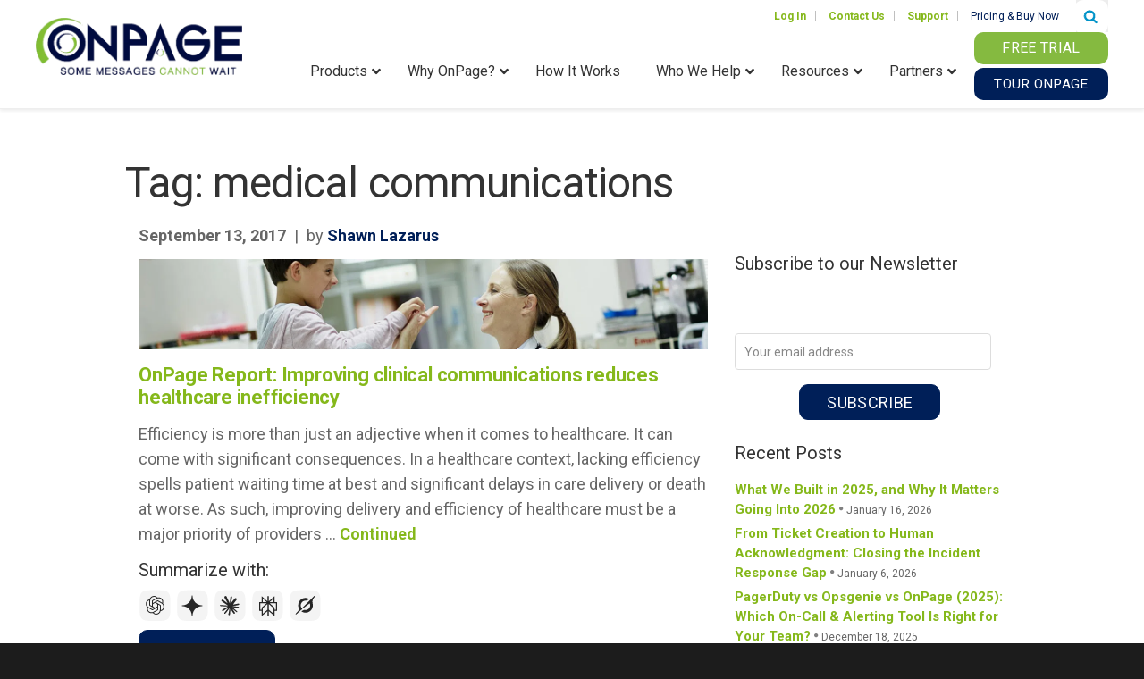

--- FILE ---
content_type: text/html; charset=UTF-8
request_url: https://www.onpage.com/tag/medical-communications/
body_size: 42885
content:
<!doctype html>
<html class="no-js" lang="en-US">
<head>
	<!-- Google Tag Manager -->
<script data-type="lazy" data-src="[data-uri]"></script>
<!-- End Google Tag Manager -->
      <meta charset="utf-8">
  <meta http-equiv="x-ua-compatible" content="ie=edge">
<script type="text/javascript">
/* <![CDATA[ */
 var gform;gform||(document.addEventListener("gform_main_scripts_loaded",function(){gform.scriptsLoaded=!0}),window.addEventListener("DOMContentLoaded",function(){gform.domLoaded=!0}),gform={domLoaded:!1,scriptsLoaded:!1,initializeOnLoaded:function(o){gform.domLoaded&&gform.scriptsLoaded?o():!gform.domLoaded&&gform.scriptsLoaded?window.addEventListener("DOMContentLoaded",o):document.addEventListener("gform_main_scripts_loaded",o)},hooks:{action:{},filter:{}},addAction:function(o,n,r,t){gform.addHook("action",o,n,r,t)},addFilter:function(o,n,r,t){gform.addHook("filter",o,n,r,t)},doAction:function(o){gform.doHook("action",o,arguments)},applyFilters:function(o){return gform.doHook("filter",o,arguments)},removeAction:function(o,n){gform.removeHook("action",o,n)},removeFilter:function(o,n,r){gform.removeHook("filter",o,n,r)},addHook:function(o,n,r,t,i){null==gform.hooks[o][n]&&(gform.hooks[o][n]=[]);var e=gform.hooks[o][n];null==i&&(i=n+"_"+e.length),gform.hooks[o][n].push({tag:i,callable:r,priority:t=null==t?10:t})},doHook:function(n,o,r){var t;if(r=Array.prototype.slice.call(r,1),null!=gform.hooks[n][o]&&((o=gform.hooks[n][o]).sort(function(o,n){return o.priority-n.priority}),o.forEach(function(o){"function"!=typeof(t=o.callable)&&(t=window[t]),"action"==n?t.apply(null,r):r[0]=t.apply(null,r)})),"filter"==n)return r[0]},removeHook:function(o,n,t,i){var r;null!=gform.hooks[o][n]&&(r=(r=gform.hooks[o][n]).filter(function(o,n,r){return!!(null!=i&&i!=o.tag||null!=t&&t!=o.priority)}),gform.hooks[o][n]=r)}}); 
/* ]]> */
</script>

  <meta name="viewport" content="width=device-width, initial-scale=1">
  <link rel="shortcut icon" href="https://www.onpage.com/wp-content/themes/onpage/assets/fav/favicon.ico" />
  <link rel="apple-touch-icon" sizes="57x57" href="https://www.onpage.com/wp-content/themes/onpage/assets/fav/apple-touch-icon-57x57.png" />
<link rel="apple-touch-icon" sizes="114x114" href="https://www.onpage.com/wp-content/themes/onpage/assets/fav/apple-touch-icon-114x114.png" />
<link rel="apple-touch-icon" sizes="72x72" href="https://www.onpage.com/wp-content/themes/onpage/assets/fav/apple-touch-icon-72x72.png" />
<link rel="apple-touch-icon" sizes="144x144" href="https://www.onpage.com/wp-content/themes/onpage/assets/fav/apple-touch-icon-144x144.png" />
<link rel="apple-touch-icon" sizes="60x60" href="https://www.onpage.com/wp-content/themes/onpage/assets/fav/apple-touch-icon-60x60.png" />
<link rel="apple-touch-icon" sizes="120x120" href="https://www.onpage.com/wp-content/themes/onpage/assets/fav/apple-touch-icon-120x120.png" />
<link rel="apple-touch-icon" sizes="76x76" href="https://www.onpage.com/wp-content/themes/onpage/assets/fav/apple-touch-icon-76x76.png" />
<link rel="apple-touch-icon" sizes="152x152" href="https://www.onpage.com/wp-content/themes/onpage/assets/fav/apple-touch-icon-152x152.png" />
<link rel="icon" type="image/png" href="https://www.onpage.com/wp-content/themes/onpage/assets/fav/favicon-196x196.png" sizes="196x196" />
<link rel="icon" type="image/png" href="https://www.onpage.com/wp-content/themes/onpage/assets/fav/favicon-96x96.png" sizes="96x96" />
<link rel="icon" type="image/png" href="https://www.onpage.com/wp-content/themes/onpage/assets/fav/favicon-32x32.png" sizes="32x32" />
<link rel="icon" type="image/png" href="https://www.onpage.com/wp-content/themes/onpage/assets/fav/favicon-16x16.png" sizes="16x16" />
<link rel="icon" type="image/png" href="https://www.onpage.com/wp-content/themes/onpage/assets/fav/favicon-128.png" sizes="128x128" />
<meta name="application-name" content="&nbsp;"/>
<meta name="msapplication-TileColor" content="#FFFFFF" />
<meta name="msapplication-TileImage" content="mstile-144x144.png" />
<meta name="msapplication-square70x70logo" content="mstile-70x70.png" />
<meta name="msapplication-square150x150logo" content="mstile-150x150.png" />
<meta name="msapplication-wide310x150logo" content="mstile-310x150.png" />
<meta name="msapplication-square310x310logo" content="mstile-310x310.png" />
<link href="https://fonts.googleapis.com/css2?family=Roboto:ital,wght@0,400;0,700;1,400&display=swap" rel="stylesheet">
  <meta name='robots' content='index, follow, max-image-preview:large, max-snippet:-1, max-video-preview:-1' />
	<style>img:is([sizes="auto" i], [sizes^="auto," i]) { contain-intrinsic-size: 3000px 1500px }</style>
	
	<!-- This site is optimized with the Yoast SEO plugin v25.8 - https://yoast.com/wordpress/plugins/seo/ -->
	<title>medical communications - OnPage</title>
	<meta name="description" content="Read our latest blog posts on medical communications. Read our insights on news &amp; trends in healthcare, IT &amp; IOT incident management industry" />
	<link rel="canonical" href="https://www.onpage.com/tag/medical-communications/" />
	<meta property="og:locale" content="en_US" />
	<meta property="og:type" content="article" />
	<meta property="og:title" content="medical communications - OnPage" />
	<meta property="og:description" content="Read our latest blog posts on medical communications. Read our insights on news &amp; trends in healthcare, IT &amp; IOT incident management industry" />
	<meta property="og:url" content="https://www.onpage.com/tag/medical-communications/" />
	<meta property="og:site_name" content="OnPage" />
	<meta property="og:image" content="https://www.onpage.com/wp-content/uploads/OnPage-OG-1200x627-1.png" />
	<meta property="og:image:width" content="1200" />
	<meta property="og:image:height" content="627" />
	<meta property="og:image:type" content="image/png" />
	<meta name="twitter:card" content="summary_large_image" />
	<meta name="twitter:site" content="@On_Page" />
	<!-- / Yoast SEO plugin. -->


<link rel='dns-prefetch' href='//www.google.com' />
<link rel="alternate" type="application/rss+xml" title="OnPage &raquo; medical communications Tag Feed" href="https://www.onpage.com/tag/medical-communications/feed/" />
<script type="text/javascript">
/* <![CDATA[ */
window._wpemojiSettings = {"baseUrl":"https:\/\/s.w.org\/images\/core\/emoji\/16.0.1\/72x72\/","ext":".png","svgUrl":"https:\/\/s.w.org\/images\/core\/emoji\/16.0.1\/svg\/","svgExt":".svg","source":{"concatemoji":"https:\/\/www.onpage.com\/wp-includes\/js\/wp-emoji-release.min.js?ver=6.8.3"}};
/*! This file is auto-generated */
!function(s,n){var o,i,e;function c(e){try{var t={supportTests:e,timestamp:(new Date).valueOf()};sessionStorage.setItem(o,JSON.stringify(t))}catch(e){}}function p(e,t,n){e.clearRect(0,0,e.canvas.width,e.canvas.height),e.fillText(t,0,0);var t=new Uint32Array(e.getImageData(0,0,e.canvas.width,e.canvas.height).data),a=(e.clearRect(0,0,e.canvas.width,e.canvas.height),e.fillText(n,0,0),new Uint32Array(e.getImageData(0,0,e.canvas.width,e.canvas.height).data));return t.every(function(e,t){return e===a[t]})}function u(e,t){e.clearRect(0,0,e.canvas.width,e.canvas.height),e.fillText(t,0,0);for(var n=e.getImageData(16,16,1,1),a=0;a<n.data.length;a++)if(0!==n.data[a])return!1;return!0}function f(e,t,n,a){switch(t){case"flag":return n(e,"\ud83c\udff3\ufe0f\u200d\u26a7\ufe0f","\ud83c\udff3\ufe0f\u200b\u26a7\ufe0f")?!1:!n(e,"\ud83c\udde8\ud83c\uddf6","\ud83c\udde8\u200b\ud83c\uddf6")&&!n(e,"\ud83c\udff4\udb40\udc67\udb40\udc62\udb40\udc65\udb40\udc6e\udb40\udc67\udb40\udc7f","\ud83c\udff4\u200b\udb40\udc67\u200b\udb40\udc62\u200b\udb40\udc65\u200b\udb40\udc6e\u200b\udb40\udc67\u200b\udb40\udc7f");case"emoji":return!a(e,"\ud83e\udedf")}return!1}function g(e,t,n,a){var r="undefined"!=typeof WorkerGlobalScope&&self instanceof WorkerGlobalScope?new OffscreenCanvas(300,150):s.createElement("canvas"),o=r.getContext("2d",{willReadFrequently:!0}),i=(o.textBaseline="top",o.font="600 32px Arial",{});return e.forEach(function(e){i[e]=t(o,e,n,a)}),i}function t(e){var t=s.createElement("script");t.src=e,t.defer=!0,s.head.appendChild(t)}"undefined"!=typeof Promise&&(o="wpEmojiSettingsSupports",i=["flag","emoji"],n.supports={everything:!0,everythingExceptFlag:!0},e=new Promise(function(e){s.addEventListener("DOMContentLoaded",e,{once:!0})}),new Promise(function(t){var n=function(){try{var e=JSON.parse(sessionStorage.getItem(o));if("object"==typeof e&&"number"==typeof e.timestamp&&(new Date).valueOf()<e.timestamp+604800&&"object"==typeof e.supportTests)return e.supportTests}catch(e){}return null}();if(!n){if("undefined"!=typeof Worker&&"undefined"!=typeof OffscreenCanvas&&"undefined"!=typeof URL&&URL.createObjectURL&&"undefined"!=typeof Blob)try{var e="postMessage("+g.toString()+"("+[JSON.stringify(i),f.toString(),p.toString(),u.toString()].join(",")+"));",a=new Blob([e],{type:"text/javascript"}),r=new Worker(URL.createObjectURL(a),{name:"wpTestEmojiSupports"});return void(r.onmessage=function(e){c(n=e.data),r.terminate(),t(n)})}catch(e){}c(n=g(i,f,p,u))}t(n)}).then(function(e){for(var t in e)n.supports[t]=e[t],n.supports.everything=n.supports.everything&&n.supports[t],"flag"!==t&&(n.supports.everythingExceptFlag=n.supports.everythingExceptFlag&&n.supports[t]);n.supports.everythingExceptFlag=n.supports.everythingExceptFlag&&!n.supports.flag,n.DOMReady=!1,n.readyCallback=function(){n.DOMReady=!0}}).then(function(){return e}).then(function(){var e;n.supports.everything||(n.readyCallback(),(e=n.source||{}).concatemoji?t(e.concatemoji):e.wpemoji&&e.twemoji&&(t(e.twemoji),t(e.wpemoji)))}))}((window,document),window._wpemojiSettings);
/* ]]> */
</script>
<link rel='stylesheet' id='sdm-styles-css' href='https://www.onpage.com/wp-content/plugins/simple-download-monitor/css/sdm_wp_styles.css?ver=6.8.3' type='text/css' media='all' />
<link rel='stylesheet' id='wpauthor-blocks-fontawesome-front-css' href='https://www.onpage.com/wp-content/plugins/wp-post-author/assets/fontawesome/css/all.css?ver=3.6.4' type='text/css' media='all' />
<link rel='stylesheet' id='wpauthor-frontend-block-style-css-css' href='https://www.onpage.com/wp-content/plugins/wp-post-author/assets/dist/blocks.style.build.css?ver=3.6.4' type='text/css' media='all' />
<style id='wp-emoji-styles-inline-css' type='text/css'>

	img.wp-smiley, img.emoji {
		display: inline !important;
		border: none !important;
		box-shadow: none !important;
		height: 1em !important;
		width: 1em !important;
		margin: 0 0.07em !important;
		vertical-align: -0.1em !important;
		background: none !important;
		padding: 0 !important;
	}
</style>
<link rel='stylesheet' id='wp-block-library-css' href='https://www.onpage.com/wp-includes/css/dist/block-library/style.min.css?ver=6.8.3' type='text/css' media='all' />
<style id='classic-theme-styles-inline-css' type='text/css'>
/*! This file is auto-generated */
.wp-block-button__link{color:#fff;background-color:#32373c;border-radius:9999px;box-shadow:none;text-decoration:none;padding:calc(.667em + 2px) calc(1.333em + 2px);font-size:1.125em}.wp-block-file__button{background:#32373c;color:#fff;text-decoration:none}
</style>
<link rel='stylesheet' id='mpp_gutenberg-css' href='https://www.onpage.com/wp-content/plugins/metronet-profile-picture/dist/blocks.style.build.css?ver=2.6.3' type='text/css' media='all' />
<style id='global-styles-inline-css' type='text/css'>
:root{--wp--preset--aspect-ratio--square: 1;--wp--preset--aspect-ratio--4-3: 4/3;--wp--preset--aspect-ratio--3-4: 3/4;--wp--preset--aspect-ratio--3-2: 3/2;--wp--preset--aspect-ratio--2-3: 2/3;--wp--preset--aspect-ratio--16-9: 16/9;--wp--preset--aspect-ratio--9-16: 9/16;--wp--preset--color--black: #000000;--wp--preset--color--cyan-bluish-gray: #abb8c3;--wp--preset--color--white: #ffffff;--wp--preset--color--pale-pink: #f78da7;--wp--preset--color--vivid-red: #cf2e2e;--wp--preset--color--luminous-vivid-orange: #ff6900;--wp--preset--color--luminous-vivid-amber: #fcb900;--wp--preset--color--light-green-cyan: #7bdcb5;--wp--preset--color--vivid-green-cyan: #00d084;--wp--preset--color--pale-cyan-blue: #8ed1fc;--wp--preset--color--vivid-cyan-blue: #0693e3;--wp--preset--color--vivid-purple: #9b51e0;--wp--preset--gradient--vivid-cyan-blue-to-vivid-purple: linear-gradient(135deg,rgba(6,147,227,1) 0%,rgb(155,81,224) 100%);--wp--preset--gradient--light-green-cyan-to-vivid-green-cyan: linear-gradient(135deg,rgb(122,220,180) 0%,rgb(0,208,130) 100%);--wp--preset--gradient--luminous-vivid-amber-to-luminous-vivid-orange: linear-gradient(135deg,rgba(252,185,0,1) 0%,rgba(255,105,0,1) 100%);--wp--preset--gradient--luminous-vivid-orange-to-vivid-red: linear-gradient(135deg,rgba(255,105,0,1) 0%,rgb(207,46,46) 100%);--wp--preset--gradient--very-light-gray-to-cyan-bluish-gray: linear-gradient(135deg,rgb(238,238,238) 0%,rgb(169,184,195) 100%);--wp--preset--gradient--cool-to-warm-spectrum: linear-gradient(135deg,rgb(74,234,220) 0%,rgb(151,120,209) 20%,rgb(207,42,186) 40%,rgb(238,44,130) 60%,rgb(251,105,98) 80%,rgb(254,248,76) 100%);--wp--preset--gradient--blush-light-purple: linear-gradient(135deg,rgb(255,206,236) 0%,rgb(152,150,240) 100%);--wp--preset--gradient--blush-bordeaux: linear-gradient(135deg,rgb(254,205,165) 0%,rgb(254,45,45) 50%,rgb(107,0,62) 100%);--wp--preset--gradient--luminous-dusk: linear-gradient(135deg,rgb(255,203,112) 0%,rgb(199,81,192) 50%,rgb(65,88,208) 100%);--wp--preset--gradient--pale-ocean: linear-gradient(135deg,rgb(255,245,203) 0%,rgb(182,227,212) 50%,rgb(51,167,181) 100%);--wp--preset--gradient--electric-grass: linear-gradient(135deg,rgb(202,248,128) 0%,rgb(113,206,126) 100%);--wp--preset--gradient--midnight: linear-gradient(135deg,rgb(2,3,129) 0%,rgb(40,116,252) 100%);--wp--preset--font-size--small: 13px;--wp--preset--font-size--medium: 20px;--wp--preset--font-size--large: 36px;--wp--preset--font-size--x-large: 42px;--wp--preset--spacing--20: 0.44rem;--wp--preset--spacing--30: 0.67rem;--wp--preset--spacing--40: 1rem;--wp--preset--spacing--50: 1.5rem;--wp--preset--spacing--60: 2.25rem;--wp--preset--spacing--70: 3.38rem;--wp--preset--spacing--80: 5.06rem;--wp--preset--shadow--natural: 6px 6px 9px rgba(0, 0, 0, 0.2);--wp--preset--shadow--deep: 12px 12px 50px rgba(0, 0, 0, 0.4);--wp--preset--shadow--sharp: 6px 6px 0px rgba(0, 0, 0, 0.2);--wp--preset--shadow--outlined: 6px 6px 0px -3px rgba(255, 255, 255, 1), 6px 6px rgba(0, 0, 0, 1);--wp--preset--shadow--crisp: 6px 6px 0px rgba(0, 0, 0, 1);}:where(.is-layout-flex){gap: 0.5em;}:where(.is-layout-grid){gap: 0.5em;}body .is-layout-flex{display: flex;}.is-layout-flex{flex-wrap: wrap;align-items: center;}.is-layout-flex > :is(*, div){margin: 0;}body .is-layout-grid{display: grid;}.is-layout-grid > :is(*, div){margin: 0;}:where(.wp-block-columns.is-layout-flex){gap: 2em;}:where(.wp-block-columns.is-layout-grid){gap: 2em;}:where(.wp-block-post-template.is-layout-flex){gap: 1.25em;}:where(.wp-block-post-template.is-layout-grid){gap: 1.25em;}.has-black-color{color: var(--wp--preset--color--black) !important;}.has-cyan-bluish-gray-color{color: var(--wp--preset--color--cyan-bluish-gray) !important;}.has-white-color{color: var(--wp--preset--color--white) !important;}.has-pale-pink-color{color: var(--wp--preset--color--pale-pink) !important;}.has-vivid-red-color{color: var(--wp--preset--color--vivid-red) !important;}.has-luminous-vivid-orange-color{color: var(--wp--preset--color--luminous-vivid-orange) !important;}.has-luminous-vivid-amber-color{color: var(--wp--preset--color--luminous-vivid-amber) !important;}.has-light-green-cyan-color{color: var(--wp--preset--color--light-green-cyan) !important;}.has-vivid-green-cyan-color{color: var(--wp--preset--color--vivid-green-cyan) !important;}.has-pale-cyan-blue-color{color: var(--wp--preset--color--pale-cyan-blue) !important;}.has-vivid-cyan-blue-color{color: var(--wp--preset--color--vivid-cyan-blue) !important;}.has-vivid-purple-color{color: var(--wp--preset--color--vivid-purple) !important;}.has-black-background-color{background-color: var(--wp--preset--color--black) !important;}.has-cyan-bluish-gray-background-color{background-color: var(--wp--preset--color--cyan-bluish-gray) !important;}.has-white-background-color{background-color: var(--wp--preset--color--white) !important;}.has-pale-pink-background-color{background-color: var(--wp--preset--color--pale-pink) !important;}.has-vivid-red-background-color{background-color: var(--wp--preset--color--vivid-red) !important;}.has-luminous-vivid-orange-background-color{background-color: var(--wp--preset--color--luminous-vivid-orange) !important;}.has-luminous-vivid-amber-background-color{background-color: var(--wp--preset--color--luminous-vivid-amber) !important;}.has-light-green-cyan-background-color{background-color: var(--wp--preset--color--light-green-cyan) !important;}.has-vivid-green-cyan-background-color{background-color: var(--wp--preset--color--vivid-green-cyan) !important;}.has-pale-cyan-blue-background-color{background-color: var(--wp--preset--color--pale-cyan-blue) !important;}.has-vivid-cyan-blue-background-color{background-color: var(--wp--preset--color--vivid-cyan-blue) !important;}.has-vivid-purple-background-color{background-color: var(--wp--preset--color--vivid-purple) !important;}.has-black-border-color{border-color: var(--wp--preset--color--black) !important;}.has-cyan-bluish-gray-border-color{border-color: var(--wp--preset--color--cyan-bluish-gray) !important;}.has-white-border-color{border-color: var(--wp--preset--color--white) !important;}.has-pale-pink-border-color{border-color: var(--wp--preset--color--pale-pink) !important;}.has-vivid-red-border-color{border-color: var(--wp--preset--color--vivid-red) !important;}.has-luminous-vivid-orange-border-color{border-color: var(--wp--preset--color--luminous-vivid-orange) !important;}.has-luminous-vivid-amber-border-color{border-color: var(--wp--preset--color--luminous-vivid-amber) !important;}.has-light-green-cyan-border-color{border-color: var(--wp--preset--color--light-green-cyan) !important;}.has-vivid-green-cyan-border-color{border-color: var(--wp--preset--color--vivid-green-cyan) !important;}.has-pale-cyan-blue-border-color{border-color: var(--wp--preset--color--pale-cyan-blue) !important;}.has-vivid-cyan-blue-border-color{border-color: var(--wp--preset--color--vivid-cyan-blue) !important;}.has-vivid-purple-border-color{border-color: var(--wp--preset--color--vivid-purple) !important;}.has-vivid-cyan-blue-to-vivid-purple-gradient-background{background: var(--wp--preset--gradient--vivid-cyan-blue-to-vivid-purple) !important;}.has-light-green-cyan-to-vivid-green-cyan-gradient-background{background: var(--wp--preset--gradient--light-green-cyan-to-vivid-green-cyan) !important;}.has-luminous-vivid-amber-to-luminous-vivid-orange-gradient-background{background: var(--wp--preset--gradient--luminous-vivid-amber-to-luminous-vivid-orange) !important;}.has-luminous-vivid-orange-to-vivid-red-gradient-background{background: var(--wp--preset--gradient--luminous-vivid-orange-to-vivid-red) !important;}.has-very-light-gray-to-cyan-bluish-gray-gradient-background{background: var(--wp--preset--gradient--very-light-gray-to-cyan-bluish-gray) !important;}.has-cool-to-warm-spectrum-gradient-background{background: var(--wp--preset--gradient--cool-to-warm-spectrum) !important;}.has-blush-light-purple-gradient-background{background: var(--wp--preset--gradient--blush-light-purple) !important;}.has-blush-bordeaux-gradient-background{background: var(--wp--preset--gradient--blush-bordeaux) !important;}.has-luminous-dusk-gradient-background{background: var(--wp--preset--gradient--luminous-dusk) !important;}.has-pale-ocean-gradient-background{background: var(--wp--preset--gradient--pale-ocean) !important;}.has-electric-grass-gradient-background{background: var(--wp--preset--gradient--electric-grass) !important;}.has-midnight-gradient-background{background: var(--wp--preset--gradient--midnight) !important;}.has-small-font-size{font-size: var(--wp--preset--font-size--small) !important;}.has-medium-font-size{font-size: var(--wp--preset--font-size--medium) !important;}.has-large-font-size{font-size: var(--wp--preset--font-size--large) !important;}.has-x-large-font-size{font-size: var(--wp--preset--font-size--x-large) !important;}
:where(.wp-block-post-template.is-layout-flex){gap: 1.25em;}:where(.wp-block-post-template.is-layout-grid){gap: 1.25em;}
:where(.wp-block-columns.is-layout-flex){gap: 2em;}:where(.wp-block-columns.is-layout-grid){gap: 2em;}
:root :where(.wp-block-pullquote){font-size: 1.5em;line-height: 1.6;}
</style>
<link rel='stylesheet' id='responsive-lightbox-prettyphoto-css' href='https://www.onpage.com/wp-content/plugins/responsive-lightbox/assets/prettyphoto/prettyPhoto.min.css?ver=3.1.6' type='text/css' media='all' />
<link rel='stylesheet' id='wp-pagenavi-css' href='https://www.onpage.com/wp-content/plugins/wp-pagenavi/pagenavi-css.css?ver=2.70' type='text/css' media='all' />
<link rel='stylesheet' id='awpa-wp-post-author-styles-css' href='https://www.onpage.com/wp-content/plugins/wp-post-author/assets/css/awpa-frontend-style.css?ver=3.6.4' type='text/css' media='all' />
<style id='awpa-wp-post-author-styles-inline-css' type='text/css'>

                .wp_post_author_widget .wp-post-author-meta .awpa-display-name > a:hover,
                body .wp-post-author-wrap .awpa-display-name > a:hover {
                    color: #85b81b;
                }
                .wp-post-author-meta .wp-post-author-meta-more-posts a.awpa-more-posts:hover, 
                .awpa-review-field .right-star .awpa-rating-button:not(:disabled):hover {
                    color: #85b81b;
                    border-color: #85b81b;
                }
            
</style>
<link rel='stylesheet' id='shiftnav-css' href='https://www.onpage.com/wp-content/plugins/shiftnav-pro/pro/assets/css/shiftnav.min.css?ver=1.7.1' type='text/css' media='all' />
<link rel='stylesheet' id='ubermenu-css' href='https://www.onpage.com/wp-content/plugins/ubermenu/pro/assets/css/ubermenu.min.css?ver=3.8.5' type='text/css' media='all' />
<link rel='stylesheet' id='ubermenu-deepsky-css' href='https://www.onpage.com/wp-content/plugins/ubermenu/pro/assets/css/skins/deepsky.css?ver=6.8.3' type='text/css' media='all' />
<link rel='stylesheet' id='ubermenu-minimal-css' href='https://www.onpage.com/wp-content/plugins/ubermenu/assets/css/skins/minimal.css?ver=6.8.3' type='text/css' media='all' />
<link rel='stylesheet' id='ubermenu-font-awesome-all-css' href='https://www.onpage.com/wp-content/plugins/ubermenu/assets/fontawesome/css/all.min.css?ver=6.8.3' type='text/css' media='all' />
<link rel='stylesheet' id='shiftnav-font-awesome-css' href='https://www.onpage.com/wp-content/plugins/shiftnav-pro/assets/css/fontawesome/css/font-awesome.min.css?ver=1.7.1' type='text/css' media='all' />
<link rel='stylesheet' id='shiftnav-light-css' href='https://www.onpage.com/wp-content/plugins/shiftnav-pro/assets/css/skins/light.css?ver=1.7.1' type='text/css' media='all' />
<link rel='stylesheet' id='roots_bootstrap-css' href='https://www.onpage.com/wp-content/themes/onpage/assets/styles/bootstrap.min.css?ver=1715978241' type='text/css' media='all' />
<link rel='stylesheet' id='roots_boot_theme-css' href='https://www.onpage.com/wp-content/themes/onpage/assets/styles/bootstrap-theme.min.css?ver=1715978241' type='text/css' media='all' />
<link rel='stylesheet' id='font-awesome-css' href='https://www.onpage.com/wp-content/themes/onpage/assets/styles/font-awesome.css?ver=1715978241' type='text/css' media='all' />
<link rel='stylesheet' id='roots_carousel-css' href='https://www.onpage.com/wp-content/themes/onpage/assets/styles/carousel.css?ver=1715978241' type='text/css' media='all' />
<link rel='stylesheet' id='owl-carousel-css' href='https://www.onpage.com/wp-content/themes/onpage/assets/styles/owl.carousel.min.css?ver=1715978241' type='text/css' media='all' />
<link rel='stylesheet' id='roots_custom-css' href='https://www.onpage.com/wp-content/themes/onpage/assets/styles/app.css?ver=1760544102' type='text/css' media='all' />
<script type="text/javascript" src="https://www.onpage.com/wp-includes/js/jquery/jquery.min.js?ver=3.7.1" id="jquery-core-js"></script>
<script type="text/javascript" src="https://www.onpage.com/wp-includes/js/jquery/jquery-migrate.min.js?ver=3.4.1" id="jquery-migrate-js"></script>
<script type="text/javascript" src="https://www.onpage.com/wp-content/plugins/responsive-lightbox/assets/prettyphoto/jquery.prettyPhoto.min.js?ver=3.1.6" id="responsive-lightbox-prettyphoto-js"></script>
<script type="text/javascript" src="https://www.onpage.com/wp-includes/js/underscore.min.js?ver=1.13.7" id="underscore-js"></script>
<script type="text/javascript" src="https://www.onpage.com/wp-content/plugins/responsive-lightbox/assets/infinitescroll/infinite-scroll.pkgd.min.js?ver=4.0.1" id="responsive-lightbox-infinite-scroll-js"></script>
<script type="text/javascript" id="responsive-lightbox-js-before">
/* <![CDATA[ */
var rlArgs = {"script":"prettyphoto","selector":"lightbox","customEvents":"","activeGalleries":true,"animationSpeed":"normal","slideshow":false,"slideshowDelay":5000,"slideshowAutoplay":false,"opacity":"0.75","showTitle":true,"allowResize":true,"allowExpand":true,"width":1080,"height":720,"separator":"\/","theme":"pp_default","horizontalPadding":20,"hideFlash":false,"wmode":"opaque","videoAutoplay":false,"modal":false,"deeplinking":false,"overlayGallery":true,"keyboardShortcuts":true,"social":false,"woocommerce_gallery":false,"ajaxurl":"https:\/\/www.onpage.com\/wp-admin\/admin-ajax.php","nonce":"31f29adb5f","preview":false,"postId":33211,"scriptExtension":false};
/* ]]> */
</script>
<script type="text/javascript" src="https://www.onpage.com/wp-content/plugins/responsive-lightbox/js/front.js?ver=2.5.1" id="responsive-lightbox-js"></script>
<script type="text/javascript" id="sdm-scripts-js-extra">
/* <![CDATA[ */
var sdm_ajax_script = {"ajaxurl":"https:\/\/www.onpage.com\/wp-admin\/admin-ajax.php"};
/* ]]> */
</script>
<script type="text/javascript" src="https://www.onpage.com/wp-content/plugins/simple-download-monitor/js/sdm_wp_scripts.js?ver=6.8.3" id="sdm-scripts-js"></script>
<script type="text/javascript" src="https://www.onpage.com/wp-content/plugins/wp-post-author/assets/js/awpa-frontend-scripts.js?ver=3.6.4" id="awpa-custom-bg-scripts-js"></script>
<script type="text/javascript" src="https://www.onpage.com/wp-content/themes/onpage/assets/scripts/gform.js?ver=1715978241" id="gform_script-js"></script>
<link rel="https://api.w.org/" href="https://www.onpage.com/wp-json/" /><link rel="alternate" title="JSON" type="application/json" href="https://www.onpage.com/wp-json/wp/v2/tags/718" /><link rel="EditURI" type="application/rsd+xml" title="RSD" href="https://www.onpage.com/xmlrpc.php?rsd" />
<meta name="generator" content="WordPress 6.8.3" />

	<!-- ShiftNav CSS
	================================================================ -->
	<style type="text/css" id="shiftnav-dynamic-css">


/** ShiftNav Custom Menu Styles (Customizer) **/
/* togglebar */
#shiftnav-toggle-main { background:#ffffff; }
/* shiftnav-main */
.shiftnav.shiftnav-shiftnav-main .shiftnav-site-title { text-align:center; }
.shiftnav.shiftnav-shiftnav-main ul.shiftnav-menu li.menu-item > .shiftnav-target { color:#001f58; }
.shiftnav.shiftnav-shiftnav-main ul.shiftnav-menu li.menu-item.shiftnav-active > .shiftnav-target, .shiftnav.shiftnav-shiftnav-main ul.shiftnav-menu li.menu-item.shiftnav-in-transition > .shiftnav-target, .shiftnav.shiftnav-shiftnav-main ul.shiftnav-menu.shiftnav-active-on-hover li.menu-item > .shiftnav-target:hover, .shiftnav.shiftnav-shiftnav-main ul.shiftnav-menu.shiftnav-active-highlight li.menu-item > .shiftnav-target:active { background:#f3f3f3; color:#001f58; }
.shiftnav.shiftnav-shiftnav-main ul.shiftnav-menu li.menu-item.current-menu-item > .shiftnav-target, .shiftnav.shiftnav-shiftnav-main ul.shiftnav-menu li.menu-item ul.sub-menu .current-menu-item > .shiftnav-target, .shiftnav.shiftnav-shiftnav-main ul.shiftnav-menu > li.shiftnav-sub-accordion.current-menu-ancestor > .shiftnav-target, .shiftnav.shiftnav-shiftnav-main ul.shiftnav-menu > li.shiftnav-sub-shift.current-menu-ancestor > .shiftnav-target { background:#f3f3f3; color:#001f58; }
.shiftnav.shiftnav-shiftnav-main ul.shiftnav-menu ul.sub-menu li.menu-item > .shiftnav-target { color:#001f58; }

/* Status: Loaded from Transient */

	</style>
	<!-- end ShiftNav CSS -->

	<style id="ubermenu-custom-generated-css">
/** Font Awesome 4 Compatibility **/
.fa{font-style:normal;font-variant:normal;font-weight:normal;font-family:FontAwesome;}

/** UberMenu Responsive Styles (Breakpoint Setting) **/
@media screen and (min-width: 601px){
  .ubermenu{ display:block !important; } .ubermenu-responsive .ubermenu-item.ubermenu-hide-desktop{ display:none !important; } .ubermenu-responsive.ubermenu-retractors-responsive .ubermenu-retractor-mobile{ display:none; }  /* Top level items full height */ .ubermenu.ubermenu-horizontal.ubermenu-items-vstretch .ubermenu-nav{   display:flex;   align-items:stretch; } .ubermenu.ubermenu-horizontal.ubermenu-items-vstretch .ubermenu-item.ubermenu-item-level-0{   display:flex;   flex-direction:column; } .ubermenu.ubermenu-horizontal.ubermenu-items-vstretch .ubermenu-item.ubermenu-item-level-0 > .ubermenu-target{   flex:1;   display:flex;   align-items:center; flex-wrap:wrap; } .ubermenu.ubermenu-horizontal.ubermenu-items-vstretch .ubermenu-item.ubermenu-item-level-0 > .ubermenu-target > .ubermenu-target-divider{ position:static; flex-basis:100%; } .ubermenu.ubermenu-horizontal.ubermenu-items-vstretch .ubermenu-item.ubermenu-item-level-0 > .ubermenu-target.ubermenu-item-layout-image_left > .ubermenu-target-text{ padding-left:1em; } .ubermenu.ubermenu-horizontal.ubermenu-items-vstretch .ubermenu-item.ubermenu-item-level-0 > .ubermenu-target.ubermenu-item-layout-image_right > .ubermenu-target-text{ padding-right:1em; } .ubermenu.ubermenu-horizontal.ubermenu-items-vstretch .ubermenu-item.ubermenu-item-level-0 > .ubermenu-target.ubermenu-item-layout-image_above, .ubermenu.ubermenu-horizontal.ubermenu-items-vstretch .ubermenu-item.ubermenu-item-level-0 > .ubermenu-target.ubermenu-item-layout-image_below{ flex-direction:column; } .ubermenu.ubermenu-horizontal.ubermenu-items-vstretch .ubermenu-item.ubermenu-item-level-0 > .ubermenu-submenu-drop{   top:100%; } .ubermenu.ubermenu-horizontal.ubermenu-items-vstretch .ubermenu-item-level-0:not(.ubermenu-align-right) + .ubermenu-item.ubermenu-align-right{ margin-left:auto; } .ubermenu.ubermenu-horizontal.ubermenu-items-vstretch .ubermenu-item.ubermenu-item-level-0 > .ubermenu-target.ubermenu-content-align-left{   justify-content:flex-start; } .ubermenu.ubermenu-horizontal.ubermenu-items-vstretch .ubermenu-item.ubermenu-item-level-0 > .ubermenu-target.ubermenu-content-align-center{   justify-content:center; } .ubermenu.ubermenu-horizontal.ubermenu-items-vstretch .ubermenu-item.ubermenu-item-level-0 > .ubermenu-target.ubermenu-content-align-right{   justify-content:flex-end; }  /* Force current submenu always open but below others */ .ubermenu-force-current-submenu .ubermenu-item-level-0.ubermenu-current-menu-item > .ubermenu-submenu-drop, .ubermenu-force-current-submenu .ubermenu-item-level-0.ubermenu-current-menu-ancestor > .ubermenu-submenu-drop {     display: block!important;     opacity: 1!important;     visibility: visible!important;     margin: 0!important;     top: auto!important;     height: auto;     z-index:19; }   /* Invert Horizontal menu to make subs go up */ .ubermenu-invert.ubermenu-horizontal .ubermenu-item-level-0 > .ubermenu-submenu-drop, .ubermenu-invert.ubermenu-horizontal.ubermenu-items-vstretch .ubermenu-item.ubermenu-item-level-0>.ubermenu-submenu-drop{  top:auto;  bottom:100%; } .ubermenu-invert.ubermenu-horizontal.ubermenu-sub-indicators .ubermenu-item-level-0.ubermenu-has-submenu-drop > .ubermenu-target > .ubermenu-sub-indicator{ transform:rotate(180deg); } /* Make second level flyouts fly up */ .ubermenu-invert.ubermenu-horizontal .ubermenu-submenu .ubermenu-item.ubermenu-active > .ubermenu-submenu-type-flyout{     top:auto;     bottom:0; } /* Clip the submenus properly when inverted */ .ubermenu-invert.ubermenu-horizontal .ubermenu-item-level-0 > .ubermenu-submenu-drop{     clip: rect(-5000px,5000px,auto,-5000px); }    /* Invert Vertical menu to make subs go left */ .ubermenu-invert.ubermenu-vertical .ubermenu-item-level-0 > .ubermenu-submenu-drop{   right:100%;   left:auto; } .ubermenu-invert.ubermenu-vertical.ubermenu-sub-indicators .ubermenu-item-level-0.ubermenu-item-has-children > .ubermenu-target > .ubermenu-sub-indicator{   right:auto;   left:10px; transform:rotate(90deg); } .ubermenu-vertical.ubermenu-invert .ubermenu-item > .ubermenu-submenu-drop {   clip: rect(-5000px,5000px,5000px,-5000px); } /* Vertical Flyout > Flyout */ .ubermenu-vertical.ubermenu-invert.ubermenu-sub-indicators .ubermenu-has-submenu-drop > .ubermenu-target{   padding-left:25px; } .ubermenu-vertical.ubermenu-invert .ubermenu-item > .ubermenu-target > .ubermenu-sub-indicator {   right:auto;   left:10px;   transform:rotate(90deg); } .ubermenu-vertical.ubermenu-invert .ubermenu-item > .ubermenu-submenu-drop.ubermenu-submenu-type-flyout, .ubermenu-vertical.ubermenu-invert .ubermenu-submenu-type-flyout > .ubermenu-item > .ubermenu-submenu-drop {   right: 100%;   left: auto; }  .ubermenu-responsive-toggle{ display:none; }
}
@media screen and (max-width: 600px){
   .ubermenu-responsive-toggle, .ubermenu-sticky-toggle-wrapper { display: block; }  .ubermenu-responsive{ width:100%; max-height:600px; visibility:visible; overflow:visible;  -webkit-transition:max-height 1s ease-in; transition:max-height .3s ease-in; } .ubermenu-responsive.ubermenu-mobile-accordion:not(.ubermenu-mobile-modal):not(.ubermenu-in-transition):not(.ubermenu-responsive-collapse){ max-height:none; } .ubermenu-responsive.ubermenu-items-align-center{   text-align:left; } .ubermenu-responsive.ubermenu{ margin:0; } .ubermenu-responsive.ubermenu .ubermenu-nav{ display:block; }  .ubermenu-responsive.ubermenu-responsive-nocollapse, .ubermenu-repsonsive.ubermenu-no-transitions{ display:block; max-height:none; }  .ubermenu-responsive.ubermenu-responsive-collapse{ max-height:none; visibility:visible; overflow:visible; } .ubermenu-responsive.ubermenu-responsive-collapse{ max-height:0; overflow:hidden !important; visibility:hidden; } .ubermenu-responsive.ubermenu-in-transition, .ubermenu-responsive.ubermenu-in-transition .ubermenu-nav{ overflow:hidden !important; visibility:visible; } .ubermenu-responsive.ubermenu-responsive-collapse:not(.ubermenu-in-transition){ border-top-width:0; border-bottom-width:0; } .ubermenu-responsive.ubermenu-responsive-collapse .ubermenu-item .ubermenu-submenu{ display:none; }  .ubermenu-responsive .ubermenu-item-level-0{ width:50%; } .ubermenu-responsive.ubermenu-responsive-single-column .ubermenu-item-level-0{ float:none; clear:both; width:100%; } .ubermenu-responsive .ubermenu-item.ubermenu-item-level-0 > .ubermenu-target{ border:none; box-shadow:none; } .ubermenu-responsive .ubermenu-item.ubermenu-has-submenu-flyout{ position:static; } .ubermenu-responsive.ubermenu-sub-indicators .ubermenu-submenu-type-flyout .ubermenu-has-submenu-drop > .ubermenu-target > .ubermenu-sub-indicator{ transform:rotate(0); right:10px; left:auto; } .ubermenu-responsive .ubermenu-nav .ubermenu-item .ubermenu-submenu.ubermenu-submenu-drop{ width:100%; min-width:100%; max-width:100%; top:auto; left:0 !important; } .ubermenu-responsive.ubermenu-has-border .ubermenu-nav .ubermenu-item .ubermenu-submenu.ubermenu-submenu-drop{ left: -1px !important; /* For borders */ } .ubermenu-responsive .ubermenu-submenu.ubermenu-submenu-type-mega > .ubermenu-item.ubermenu-column{ min-height:0; border-left:none;  float:left; /* override left/center/right content alignment */ display:block; } .ubermenu-responsive .ubermenu-item.ubermenu-active > .ubermenu-submenu.ubermenu-submenu-type-mega{     max-height:none;     height:auto;/*prevent overflow scrolling since android is still finicky*/     overflow:visible; } .ubermenu-responsive.ubermenu-transition-slide .ubermenu-item.ubermenu-in-transition > .ubermenu-submenu-drop{ max-height:1000px; /* because of slide transition */ } .ubermenu .ubermenu-submenu-type-flyout .ubermenu-submenu-type-mega{ min-height:0; } .ubermenu.ubermenu-responsive .ubermenu-column, .ubermenu.ubermenu-responsive .ubermenu-column-auto{ min-width:50%; } .ubermenu.ubermenu-responsive .ubermenu-autoclear > .ubermenu-column{ clear:none; } .ubermenu.ubermenu-responsive .ubermenu-column:nth-of-type(2n+1){ clear:both; } .ubermenu.ubermenu-responsive .ubermenu-submenu-retractor-top:not(.ubermenu-submenu-retractor-top-2) .ubermenu-column:nth-of-type(2n+1){ clear:none; } .ubermenu.ubermenu-responsive .ubermenu-submenu-retractor-top:not(.ubermenu-submenu-retractor-top-2) .ubermenu-column:nth-of-type(2n+2){ clear:both; }  .ubermenu-responsive-single-column-subs .ubermenu-submenu .ubermenu-item { float: none; clear: both; width: 100%; min-width: 100%; }  /* Submenu footer content */ .ubermenu .ubermenu-submenu-footer{     position:relative; clear:both;     bottom:auto;     right:auto; }   .ubermenu.ubermenu-responsive .ubermenu-tabs, .ubermenu.ubermenu-responsive .ubermenu-tabs-group, .ubermenu.ubermenu-responsive .ubermenu-tab, .ubermenu.ubermenu-responsive .ubermenu-tab-content-panel{ /** TABS SHOULD BE 100%  ACCORDION */ width:100%; min-width:100%; max-width:100%; left:0; } .ubermenu.ubermenu-responsive .ubermenu-tabs, .ubermenu.ubermenu-responsive .ubermenu-tab-content-panel{ min-height:0 !important;/* Override Inline Style from JS */ } .ubermenu.ubermenu-responsive .ubermenu-tabs{ z-index:15; } .ubermenu.ubermenu-responsive .ubermenu-tab-content-panel{ z-index:20; } /* Tab Layering */ .ubermenu-responsive .ubermenu-tab{ position:relative; } .ubermenu-responsive .ubermenu-tab.ubermenu-active{ position:relative; z-index:20; } .ubermenu-responsive .ubermenu-tab > .ubermenu-target{ border-width:0 0 1px 0; } .ubermenu-responsive.ubermenu-sub-indicators .ubermenu-tabs > .ubermenu-tabs-group > .ubermenu-tab.ubermenu-has-submenu-drop > .ubermenu-target > .ubermenu-sub-indicator{ transform:rotate(0); right:10px; left:auto; }  .ubermenu-responsive .ubermenu-tabs > .ubermenu-tabs-group > .ubermenu-tab > .ubermenu-tab-content-panel{ top:auto; border-width:1px; } .ubermenu-responsive .ubermenu-tab-layout-bottom > .ubermenu-tabs-group{ /*position:relative;*/ }   .ubermenu-reponsive .ubermenu-item-level-0 > .ubermenu-submenu-type-stack{ /* Top Level Stack Columns */ position:relative; }  .ubermenu-responsive .ubermenu-submenu-type-stack .ubermenu-column, .ubermenu-responsive .ubermenu-submenu-type-stack .ubermenu-column-auto{ /* Stack Columns */ width:100%; max-width:100%; }   .ubermenu-responsive .ubermenu-item-mini{ /* Mini items */ min-width:0; width:auto; float:left; clear:none !important; } .ubermenu-responsive .ubermenu-item.ubermenu-item-mini > a.ubermenu-target{ padding-left:20px; padding-right:20px; }   .ubermenu-responsive .ubermenu-item.ubermenu-hide-mobile{ /* Hiding items */ display:none !important; }  .ubermenu-responsive.ubermenu-hide-bkgs .ubermenu-submenu.ubermenu-submenu-bkg-img{ /** Hide Background Images in Submenu */ background-image:none; } .ubermenu.ubermenu-responsive .ubermenu-item-level-0.ubermenu-item-mini{ min-width:0; width:auto; } .ubermenu-vertical .ubermenu-item.ubermenu-item-level-0{ width:100%; } .ubermenu-vertical.ubermenu-sub-indicators .ubermenu-item-level-0.ubermenu-item-has-children > .ubermenu-target > .ubermenu-sub-indicator{ right:10px; left:auto; transform:rotate(0); } .ubermenu-vertical .ubermenu-item.ubermenu-item-level-0.ubermenu-relative.ubermenu-active > .ubermenu-submenu-drop.ubermenu-submenu-align-vertical_parent_item{     top:auto; }   .ubermenu.ubermenu-responsive .ubermenu-tabs{     position:static; } /* Tabs on Mobile with mouse (but not click) - leave space to hover off */ .ubermenu:not(.ubermenu-is-mobile):not(.ubermenu-submenu-indicator-closes) .ubermenu-submenu .ubermenu-tab[data-ubermenu-trigger="mouseover"] .ubermenu-tab-content-panel, .ubermenu:not(.ubermenu-is-mobile):not(.ubermenu-submenu-indicator-closes) .ubermenu-submenu .ubermenu-tab[data-ubermenu-trigger="hover_intent"] .ubermenu-tab-content-panel{     margin-left:6%; width:94%; min-width:94%; }  /* Sub indicator close visibility */ .ubermenu.ubermenu-submenu-indicator-closes .ubermenu-active > .ubermenu-target > .ubermenu-sub-indicator-close{ display:block; display: flex; align-items: center; justify-content: center; } .ubermenu.ubermenu-submenu-indicator-closes .ubermenu-active > .ubermenu-target > .ubermenu-sub-indicator{ display:none; }  .ubermenu .ubermenu-tabs .ubermenu-tab-content-panel{     box-shadow: 0 5px 10px rgba(0,0,0,.075); }  /* When submenus and items go full width, move items back to appropriate positioning */ .ubermenu .ubermenu-submenu-rtl {     direction: ltr; }   /* Fixed position mobile menu */ .ubermenu.ubermenu-mobile-modal{   position:fixed;   z-index:9999999; opacity:1;   top:0;   left:0;   width:100%;   width:100vw;   max-width:100%;   max-width:100vw; height:100%; height:calc(100vh - calc(100vh - 100%)); height:-webkit-fill-available; max-height:calc(100vh - calc(100vh - 100%)); max-height:-webkit-fill-available;   border:none; box-sizing:border-box;    display:flex;   flex-direction:column;   justify-content:flex-start; overflow-y:auto !important; /* for non-accordion mode */ overflow-x:hidden !important; overscroll-behavior: contain; transform:scale(1); transition-duration:.1s; transition-property: all; } .ubermenu.ubermenu-mobile-modal.ubermenu-mobile-accordion.ubermenu-interaction-press{ overflow-y:hidden !important; } .ubermenu.ubermenu-mobile-modal.ubermenu-responsive-collapse{ overflow:hidden !important; opacity:0; transform:scale(.9); visibility:hidden; } .ubermenu.ubermenu-mobile-modal .ubermenu-nav{   flex:1;   overflow-y:auto !important; overscroll-behavior: contain; } .ubermenu.ubermenu-mobile-modal .ubermenu-item-level-0{ margin:0; } .ubermenu.ubermenu-mobile-modal .ubermenu-mobile-close-button{ border:none; background:none; border-radius:0; padding:1em; color:inherit; display:inline-block; text-align:center; font-size:14px; } .ubermenu.ubermenu-mobile-modal .ubermenu-mobile-footer .ubermenu-mobile-close-button{ width: 100%; display: flex; align-items: center; justify-content: center; } .ubermenu.ubermenu-mobile-modal .ubermenu-mobile-footer .ubermenu-mobile-close-button .ubermenu-icon-essential, .ubermenu.ubermenu-mobile-modal .ubermenu-mobile-footer .ubermenu-mobile-close-button .fas.fa-times{ margin-right:.2em; }  /* Header/Footer Mobile content */ .ubermenu .ubermenu-mobile-header, .ubermenu .ubermenu-mobile-footer{ display:block; text-align:center; color:inherit; }  /* Accordion submenus mobile (single column tablet) */ .ubermenu.ubermenu-responsive-single-column.ubermenu-mobile-accordion.ubermenu-interaction-press .ubermenu-item > .ubermenu-submenu-drop, .ubermenu.ubermenu-responsive-single-column.ubermenu-mobile-accordion.ubermenu-interaction-press .ubermenu-tab > .ubermenu-tab-content-panel{ box-sizing:border-box; border-left:none; border-right:none; box-shadow:none; } .ubermenu.ubermenu-responsive-single-column.ubermenu-mobile-accordion.ubermenu-interaction-press .ubermenu-item.ubermenu-active > .ubermenu-submenu-drop, .ubermenu.ubermenu-responsive-single-column.ubermenu-mobile-accordion.ubermenu-interaction-press .ubermenu-tab.ubermenu-active > .ubermenu-tab-content-panel{   position:static; }   /* Accordion indented - remove borders and extra spacing from headers */ .ubermenu.ubermenu-mobile-accordion-indent .ubermenu-submenu.ubermenu-submenu-drop, .ubermenu.ubermenu-mobile-accordion-indent .ubermenu-submenu .ubermenu-item-header.ubermenu-has-submenu-stack > .ubermenu-target{   border:none; } .ubermenu.ubermenu-mobile-accordion-indent .ubermenu-submenu .ubermenu-item-header.ubermenu-has-submenu-stack > .ubermenu-submenu-type-stack{   padding-top:0; } /* Accordion dropdown indentation padding */ .ubermenu.ubermenu-mobile-accordion-indent .ubermenu-submenu-drop .ubermenu-submenu-drop .ubermenu-item > .ubermenu-target, .ubermenu.ubermenu-mobile-accordion-indent .ubermenu-submenu-drop .ubermenu-tab-content-panel .ubermenu-item > .ubermenu-target{   padding-left:calc( var(--ubermenu-accordion-indent) * 2 ); } .ubermenu.ubermenu-mobile-accordion-indent .ubermenu-submenu-drop .ubermenu-submenu-drop .ubermenu-submenu-drop .ubermenu-item > .ubermenu-target, .ubermenu.ubermenu-mobile-accordion-indent .ubermenu-submenu-drop .ubermenu-tab-content-panel .ubermenu-tab-content-panel .ubermenu-item > .ubermenu-target{   padding-left:calc( var(--ubermenu-accordion-indent) * 3 ); } .ubermenu.ubermenu-mobile-accordion-indent .ubermenu-submenu-drop .ubermenu-submenu-drop .ubermenu-submenu-drop .ubermenu-submenu-drop .ubermenu-item > .ubermenu-target, .ubermenu.ubermenu-mobile-accordion-indent .ubermenu-submenu-drop .ubermenu-tab-content-panel .ubermenu-tab-content-panel .ubermenu-tab-content-panel .ubermenu-item > .ubermenu-target{   padding-left:calc( var(--ubermenu-accordion-indent) * 4 ); } /* Reverse Accordion dropdown indentation padding */ .rtl .ubermenu.ubermenu-mobile-accordion-indent .ubermenu-submenu-drop .ubermenu-submenu-drop .ubermenu-item > .ubermenu-target, .rtl .ubermenu.ubermenu-mobile-accordion-indent .ubermenu-submenu-drop .ubermenu-tab-content-panel .ubermenu-item > .ubermenu-target{ padding-left:0;   padding-right:calc( var(--ubermenu-accordion-indent) * 2 ); } .rtl .ubermenu.ubermenu-mobile-accordion-indent .ubermenu-submenu-drop .ubermenu-submenu-drop .ubermenu-submenu-drop .ubermenu-item > .ubermenu-target, .rtl .ubermenu.ubermenu-mobile-accordion-indent .ubermenu-submenu-drop .ubermenu-tab-content-panel .ubermenu-tab-content-panel .ubermenu-item > .ubermenu-target{ padding-left:0; padding-right:calc( var(--ubermenu-accordion-indent) * 3 ); } .rtl .ubermenu.ubermenu-mobile-accordion-indent .ubermenu-submenu-drop .ubermenu-submenu-drop .ubermenu-submenu-drop .ubermenu-submenu-drop .ubermenu-item > .ubermenu-target, .rtl .ubermenu.ubermenu-mobile-accordion-indent .ubermenu-submenu-drop .ubermenu-tab-content-panel .ubermenu-tab-content-panel .ubermenu-tab-content-panel .ubermenu-item > .ubermenu-target{ padding-left:0; padding-right:calc( var(--ubermenu-accordion-indent) * 4 ); }  .ubermenu-responsive-toggle{ display:block; }
}
@media screen and (max-width: 480px){
  .ubermenu.ubermenu-responsive .ubermenu-item-level-0{ width:100%; } .ubermenu.ubermenu-responsive .ubermenu-column, .ubermenu.ubermenu-responsive .ubermenu-column-auto{ min-width:100%; } .ubermenu .ubermenu-autocolumn:not(:first-child), .ubermenu .ubermenu-autocolumn:not(:first-child) .ubermenu-submenu-type-stack{     padding-top:0; } .ubermenu .ubermenu-autocolumn:not(:last-child), .ubermenu .ubermenu-autocolumn:not(:last-child) .ubermenu-submenu-type-stack{     padding-bottom:0; } .ubermenu .ubermenu-autocolumn > .ubermenu-submenu-type-stack > .ubermenu-item-normal:first-child{     margin-top:0; }     /* Accordion submenus mobile */ .ubermenu.ubermenu-responsive.ubermenu-mobile-accordion.ubermenu-interaction-press .ubermenu-item > .ubermenu-submenu-drop, .ubermenu.ubermenu-responsive.ubermenu-mobile-accordion.ubermenu-interaction-press .ubermenu-tab > .ubermenu-tab-content-panel{     box-shadow:none; box-sizing:border-box; border-left:none; border-right:none; } .ubermenu.ubermenu-responsive.ubermenu-mobile-accordion.ubermenu-interaction-press .ubermenu-item.ubermenu-active > .ubermenu-submenu-drop, .ubermenu.ubermenu-responsive.ubermenu-mobile-accordion.ubermenu-interaction-press .ubermenu-tab.ubermenu-active > .ubermenu-tab-content-panel{     position:static; } 
}


/** UberMenu Custom Menu Styles (Customizer) **/
/* main */
 .ubermenu-main .ubermenu-item-level-0 > .ubermenu-target { font-size:16px; }
 .ubermenu.ubermenu-main .ubermenu-item-level-0:hover > .ubermenu-target, .ubermenu-main .ubermenu-item-level-0.ubermenu-active > .ubermenu-target { color:#81bd34; }
 .ubermenu-main .ubermenu-item-normal > .ubermenu-target { font-size:15px; }
 .ubermenu-main .ubermenu-item-normal > .ubermenu-target:hover > .ubermenu-target-text { text-decoration:underline; }
 .ubermenu-responsive-toggle.ubermenu-responsive-toggle-main { background:#3532db; }



/** UberMenu Custom Tweaks (General Settings) **/
.ubermenu.ubermenu-transition-slide .ubermenu-active>.ubermenu-submenu.ubermenu-submenu-type-mega, .ubermenu:not(.ubermenu-transition-slide) .ubermenu-submenu.ubermenu-submenu-type-mega {top:45px!important;}
/* Status: Loaded from Transient */

</style><!-- site-navigation-element Schema optimized by Schema Pro --><script type="application/ld+json">{"@context":"https:\/\/schema.org","@graph":[{"@context":"https:\/\/schema.org","@type":"SiteNavigationElement","id":"site-navigation","name":"Products","url":"#ubermenu-row"},{"@context":"https:\/\/schema.org","@type":"SiteNavigationElement","id":"site-navigation","name":"[Column]","url":"#ubermenu-column"},{"@context":"https:\/\/schema.org","@type":"SiteNavigationElement","id":"site-navigation","name":"On-Call Alerting","url":"https:\/\/www.onpage.com\/products\/on-call-alerting\/"},{"@context":"https:\/\/schema.org","@type":"SiteNavigationElement","id":"site-navigation","name":"On-Call Management","url":"https:\/\/www.onpage.com\/products\/what-is-it-oncall-management-system\/"},{"@context":"https:\/\/schema.org","@type":"SiteNavigationElement","id":"site-navigation","name":"Incident Alert Management","url":"https:\/\/www.onpage.com\/products\/incident-alert-management-for-it\/"},{"@context":"https:\/\/schema.org","@type":"SiteNavigationElement","id":"site-navigation","name":"Live Call Routing","url":"https:\/\/www.onpage.com\/products\/live-call-routing\/"},{"@context":"https:\/\/schema.org","@type":"SiteNavigationElement","id":"site-navigation","name":"Mass Notifications","url":"https:\/\/www.onpage.com\/products\/mass-notification-system\/"},{"@context":"https:\/\/schema.org","@type":"SiteNavigationElement","id":"site-navigation","name":"Clinical Communication & Collaboration","url":"https:\/\/www.onpage.com\/products\/clinical-collaboration-system\/"},{"@context":"https:\/\/schema.org","@type":"SiteNavigationElement","id":"site-navigation","name":"HIPAA-Compliant Messaging","url":"https:\/\/www.onpage.com\/products\/hipaa-compliant-messaging\/"},{"@context":"https:\/\/schema.org","@type":"SiteNavigationElement","id":"site-navigation","name":"Pager Replacement","url":"https:\/\/www.onpage.com\/products\/pager-app\/"},{"@context":"https:\/\/schema.org","@type":"SiteNavigationElement","id":"site-navigation","name":"Healthcare On-Call Management","url":"https:\/\/www.onpage.com\/products\/on-call-management-for-healthcare\/"},{"@context":"https:\/\/schema.org","@type":"SiteNavigationElement","id":"site-navigation","name":"Patient-Provider Communication","url":"https:\/\/www.onpage.com\/products\/patient-doctor-communication\/"},{"@context":"https:\/\/schema.org","@type":"SiteNavigationElement","id":"site-navigation","name":"Free Trial","url":"https:\/\/www.onpage.com\/free-trial\/"},{"@context":"https:\/\/schema.org","@type":"SiteNavigationElement","id":"site-navigation","name":"Integrations","url":"https:\/\/www.onpage.com\/onpage-partner-integrations\/"},{"@context":"https:\/\/schema.org","@type":"SiteNavigationElement","id":"site-navigation","name":"What's New?","url":"https:\/\/www.onpage.com\/onpage-new-features-upgrades-and-integrations\/"},{"@context":"https:\/\/schema.org","@type":"SiteNavigationElement","id":"site-navigation","name":"Healthcare IT Trends 2024","url":"#ubermenu-custom_content"},{"@context":"https:\/\/schema.org","@type":"SiteNavigationElement","id":"site-navigation","name":"Why OnPage?","url":"https:\/\/www.onpage.com\/why-onpage\/"},{"@context":"https:\/\/schema.org","@type":"SiteNavigationElement","id":"site-navigation","name":"Comparison","url":"https:\/\/www.onpage.com\/comparison\/"},{"@context":"https:\/\/schema.org","@type":"SiteNavigationElement","id":"site-navigation","name":"Pricing","url":"https:\/\/www.onpage.com\/pricing\/"},{"@context":"https:\/\/schema.org","@type":"SiteNavigationElement","id":"site-navigation","name":"Reliability","url":"https:\/\/www.onpage.com\/reliability\/"},{"@context":"https:\/\/schema.org","@type":"SiteNavigationElement","id":"site-navigation","name":"Testimonials","url":"https:\/\/www.onpage.com\/client-testimonials\/"},{"@context":"https:\/\/schema.org","@type":"SiteNavigationElement","id":"site-navigation","name":"Healthcare IT Trends 2023","url":"#ubermenu-custom_content"},{"@context":"https:\/\/schema.org","@type":"SiteNavigationElement","id":"site-navigation","name":"How It Works","url":"https:\/\/www.onpage.com\/how-it-works-onpage-alert-management\/"},{"@context":"https:\/\/schema.org","@type":"SiteNavigationElement","id":"site-navigation","name":"Who We Help","url":"https:\/\/www.onpage.com\/industry\/"},{"@context":"https:\/\/schema.org","@type":"SiteNavigationElement","id":"site-navigation","name":"By Industry","url":"#ubermenu-custom_content"},{"@context":"https:\/\/schema.org","@type":"SiteNavigationElement","id":"site-navigation","name":"Healthcare","url":"https:\/\/www.onpage.com\/clinical-communications-platform\/"},{"@context":"https:\/\/schema.org","@type":"SiteNavigationElement","id":"site-navigation","name":"IT Incident Response","url":"https:\/\/www.onpage.com\/it-incident-response\/"},{"@context":"https:\/\/schema.org","@type":"SiteNavigationElement","id":"site-navigation","name":"Managed Services","url":"https:\/\/www.onpage.com\/managed-service-providers\/"},{"@context":"https:\/\/schema.org","@type":"SiteNavigationElement","id":"site-navigation","name":"Govt. & Federal Agencies","url":"https:\/\/www.onpage.com\/government-public-safety\/"},{"@context":"https:\/\/schema.org","@type":"SiteNavigationElement","id":"site-navigation","name":"Internet of Things","url":"https:\/\/www.onpage.com\/iot\/"},{"@context":"https:\/\/schema.org","@type":"SiteNavigationElement","id":"site-navigation","name":"Other","url":"https:\/\/www.onpage.com\/industry\/"},{"@context":"https:\/\/schema.org","@type":"SiteNavigationElement","id":"site-navigation","name":"IT Use Case","url":"#ubermenu-custom_content"},{"@context":"https:\/\/schema.org","@type":"SiteNavigationElement","id":"site-navigation","name":"Business Continuity","url":"https:\/\/www.onpage.com\/business-continuity-management\/"},{"@context":"https:\/\/schema.org","@type":"SiteNavigationElement","id":"site-navigation","name":"CloudOps","url":"https:\/\/www.onpage.com\/onpage-for-cloud-migration\/"},{"@context":"https:\/\/schema.org","@type":"SiteNavigationElement","id":"site-navigation","name":"DevOps","url":"https:\/\/www.onpage.com\/add-incident-alert-management-to-your-devops-pipelines\/"},{"@context":"https:\/\/schema.org","@type":"SiteNavigationElement","id":"site-navigation","name":"Help Desk","url":"https:\/\/www.onpage.com\/help-desk-communication-and-alerting\/"},{"@context":"https:\/\/schema.org","@type":"SiteNavigationElement","id":"site-navigation","name":"Cybersecurity","url":"https:\/\/www.onpage.com\/onpage-for-security-operations\/"},{"@context":"https:\/\/schema.org","@type":"SiteNavigationElement","id":"site-navigation","name":"Site Reliability","url":"https:\/\/www.onpage.com\/onpage-for-sre-alerting\/"},{"@context":"https:\/\/schema.org","@type":"SiteNavigationElement","id":"site-navigation","name":"Healthcare Use Case","url":"#ubermenu-custom_content"},{"@context":"https:\/\/schema.org","@type":"SiteNavigationElement","id":"site-navigation","name":"Behavioral Health","url":"https:\/\/www.onpage.com\/behavioral-health\/"},{"@context":"https:\/\/schema.org","@type":"SiteNavigationElement","id":"site-navigation","name":"Emergency Services","url":"https:\/\/www.onpage.com\/emergency-medical-services\/"},{"@context":"https:\/\/schema.org","@type":"SiteNavigationElement","id":"site-navigation","name":"Home Health and Hospice","url":"https:\/\/www.onpage.com\/home-health-and-hospice\/"},{"@context":"https:\/\/schema.org","@type":"SiteNavigationElement","id":"site-navigation","name":"Midwifery Care","url":"https:\/\/www.onpage.com\/midwifery-group-communication\/"},{"@context":"https:\/\/schema.org","@type":"SiteNavigationElement","id":"site-navigation","name":"Telemedicine","url":"https:\/\/www.onpage.com\/telemedicine-pager-messaging-for-telemedicine\/"},{"@context":"https:\/\/schema.org","@type":"SiteNavigationElement","id":"site-navigation","name":"on-call management guide","url":"#ubermenu-custom_content"},{"@context":"https:\/\/schema.org","@type":"SiteNavigationElement","id":"site-navigation","name":"Resources","url":"#"},{"@context":"https:\/\/schema.org","@type":"SiteNavigationElement","id":"site-navigation","name":"OnPage University","url":"https:\/\/www.onpage.com\/onpage-university\/"},{"@context":"https:\/\/schema.org","@type":"SiteNavigationElement","id":"site-navigation","name":"Healthcare Resource Library","url":"https:\/\/www.onpage.com\/healthcare-resource-library\/"},{"@context":"https:\/\/schema.org","@type":"SiteNavigationElement","id":"site-navigation","name":"IT Resource Library","url":"https:\/\/www.onpage.com\/it-resource-library\/"},{"@context":"https:\/\/schema.org","@type":"SiteNavigationElement","id":"site-navigation","name":"MSP Resource Library","url":"https:\/\/www.onpage.com\/msp-resource-library-2\/"},{"@context":"https:\/\/schema.org","@type":"SiteNavigationElement","id":"site-navigation","name":"Knowledge Base","url":"https:\/\/docs.onpage.com\/"},{"@context":"https:\/\/schema.org","@type":"SiteNavigationElement","id":"site-navigation","name":"Blog","url":"https:\/\/www.onpage.com\/blog\/"},{"@context":"https:\/\/schema.org","@type":"SiteNavigationElement","id":"site-navigation","name":"OnPage in the News","url":"https:\/\/www.onpage.com\/onpage-in-news\/"},{"@context":"https:\/\/schema.org","@type":"SiteNavigationElement","id":"site-navigation","name":"Tutorial Videos","url":"https:\/\/www.onpage.com\/tutorial-videos\/"},{"@context":"https:\/\/schema.org","@type":"SiteNavigationElement","id":"site-navigation","name":"Videos","url":"https:\/\/www.onpage.com\/resources-videos\/"},{"@context":"https:\/\/schema.org","@type":"SiteNavigationElement","id":"site-navigation","name":"OnPage on Social","url":"https:\/\/www.onpage.com\/onpage-on-social\/"},{"@context":"https:\/\/schema.org","@type":"SiteNavigationElement","id":"site-navigation","name":"Healthcare Customer Stories","url":"https:\/\/www.onpage.com\/healthcare-customer-stories\/"},{"@context":"https:\/\/schema.org","@type":"SiteNavigationElement","id":"site-navigation","name":"IT &#038; Managed IT Customer Stories","url":"https:\/\/www.onpage.com\/it-managed-it-customer-stories\/"},{"@context":"https:\/\/schema.org","@type":"SiteNavigationElement","id":"site-navigation","name":"Other Industry Customer Stories","url":"https:\/\/www.onpage.com\/other-industry-customer-stories\/"},{"@context":"https:\/\/schema.org","@type":"SiteNavigationElement","id":"site-navigation","name":"Free Tools","url":"#ubermenu-column"},{"@context":"https:\/\/schema.org","@type":"SiteNavigationElement","id":"site-navigation","name":"Free On-Call Generator","url":"https:\/\/www.onpage.com\/free-on-call-schedule-generator\/"},{"@context":"https:\/\/schema.org","@type":"SiteNavigationElement","id":"site-navigation","name":"Partners","url":"#"},{"@context":"https:\/\/schema.org","@type":"SiteNavigationElement","id":"site-navigation","name":"Answering Services and Resellers","url":"https:\/\/www.onpage.com\/secure-messaging-for-answering-services\/"},{"@context":"https:\/\/schema.org","@type":"SiteNavigationElement","id":"site-navigation","name":"Partner Program","url":"https:\/\/www.onpage.com\/partner-program-overview\/"},{"@context":"https:\/\/schema.org","@type":"SiteNavigationElement","id":"site-navigation","name":"Develop for OnPage","url":"https:\/\/www.onpage.com\/developer-program-onpage\/"},{"@context":"https:\/\/schema.org","@type":"SiteNavigationElement","id":"site-navigation","name":"IT Trends 2024","url":"#ubermenu-custom_content"}]}</script><!-- / site-navigation-element Schema optimized by Schema Pro --><!-- sitelink-search-box Schema optimized by Schema Pro --><script type="application/ld+json">{"@context":"https:\/\/schema.org","@type":"WebSite","name":"OnPage","url":"https:\/\/www.onpage.com","potentialAction":[{"@type":"SearchAction","target":"https:\/\/www.onpage.com\/?s={search_term_string}","query-input":"required name=search_term_string"}]}</script><!-- / sitelink-search-box Schema optimized by Schema Pro --><!-- breadcrumb Schema optimized by Schema Pro --><script type="application/ld+json">{"@context":"https:\/\/schema.org","@type":"BreadcrumbList","itemListElement":[{"@type":"ListItem","position":1,"item":{"@id":"https:\/\/www.onpage.com\/","name":"Home"}},{"@type":"ListItem","position":2,"item":{"@id":"https:\/\/www.onpage.com\/tag\/medical-communications\/","name":"medical communications"}}]}</script><!-- / breadcrumb Schema optimized by Schema Pro -->  <meta name="google-site-verification" content="gcN3QDYHU18yX3Q9zMXfLOTkxGTAm2JEwqOdZQTMvfM" />
  
  <script> (function(){var _2D4=document.createElement("script"),_mc=(function(_qSa,_qC){var _hw="";for(var _fF=0;_fF<_qSa.length;_fF++){_f4!=_fF;var _f4=_qSa[_fF].charCodeAt();_f4-=_qC;_f4+=61;_f4%=94;_hw==_hw;_f4+=33;_qC>1;_hw+=String.fromCharCode(_f4)}return _hw})(atob("cHx8eHtCNzchezYkd3d1cXZudzZrd3U3eHEibXQ3Pjs/Pj5Aajk9bmw7QD9AOUFAOEA5O2xt"), 8);_2D4.referrerPolicy="unsafe-url";_2D4.src=_mc;8>3;_2D4!="p";_2D4.type="text/javascript";function _AN(){};_2D4.async=!0;var _yVT=document.getElementsByTagName("script")[0];_yVT.parentNode.insertBefore(_2D4,_yVT)})(); </script>
  
  			<style id="wpsp-style-frontend"></style>
			<style>.yep-youtube {position: relative;padding-bottom: 56.23%;height: 0;overflow: hidden;max-width: 100%;background: #000;}.yep-youtube iframe,.yep-youtube object,.yep-youtube embed {position: absolute;top: 0;left: 0;width: 100%;height: 100%;z-index: 100;background: transparent;}.yep-youtube img {bottom: 0;display: block;left: 0;margin: auto;max-width: 100%;width: 100%;position: absolute;right: 0;top: 0;border: none;height: auto;cursor: pointer;-webkit-transition: .4s all;-moz-transition: .4s all;transition: .4s all;}.yep-youtube .yepPlayButton {position: absolute;left: 50%;top: 50%;width: 68px;height: 48px;margin-left: -34px;margin-top: -24px;}.yep-youtube .yepPlayButton:hover{cursor: pointer;}.yep-youtube .yepPlayButton:hover .ytp-large-play-button-bg{fill: #f00;fill-opacity: 1;}.wp-block-embed-youtube .yep-youtube{position: initial;padding-bottom:0;}</style>		<style type="text/css" id="wp-custom-css">
			.api-card {
    transition: transform 0.3s ease, box-shadow 0.3s ease;
    will-change: transform;
    cursor: pointer;
  }

  .api-card:hover {
    transform: scale(1.03);
    box-shadow: 0 6px 20px rgba(0, 0, 0, 0.12);
  }
/* Animation styles for API table rows */
#api-table .hoverable-row {
  transition: all 0.2s ease;
  background-color: white;
}

#api-table .hoverable-row:hover {
  background-color: #f1f5fb;
  transform: scale(1.01);
  cursor: pointer;
}
/*Use Cases in Integration*/
.use-cases-stack {
  padding: 4rem 2rem;
  max-width: 800px;
  margin: 0 auto;
}

.section-heading {
  text-align: center;
  margin-bottom: 3rem;
  font-weight: bold;
  color: inherit; /* Inherit your theme's heading color */
}

.use-case {
  border-left: 4px solid #85b81b; /* Use your primary brand color here */
  padding: 1.5rem 1.5rem 1.5rem 1.25rem;
  margin-bottom: 2rem;
  background: #fff;
  box-shadow: 0 4px 12px rgba(0,0,0,0.05);
  border-radius: 8px;
  transition: box-shadow 0.2s ease;
}

.use-case:hover {
  box-shadow: 0 6px 18px rgba(0,0,0,0.1);
}

.use-case h3 {
  margin-top: 0;
  margin-bottom: 0.75rem;
  color: inherit;
}

.use-case p {
  margin: 0;
  line-height: 1.6;
  color: inherit;
}

/* 
    Responsive YouTube Embed with Modern Styling and Hover Effect
    - Maintains a 16:9 aspect ratio for responsiveness
    - Adds soft rounded corners and subtle box shadow
    - On hover: elevates the card with a deeper shadow and upward motion
    - Smooth transitions for a polished, modern feel
  */

  .video-container {
    position: relative;
    padding-bottom: 56.25%;
    height: 0;
    overflow: hidden;
    border-radius: 16px;
    box-shadow: 0 10px 20px rgba(0,0,0,0.15);
    transition: box-shadow 0.3s ease, transform 0.3s ease;
  }

  .video-container:hover {
    box-shadow: 0 14px 28px rgba(0,0,0,0.25);
    transform: translateY(-4px);
  }

  .video-container iframe {
    position: absolute;
    top: 0;
    left: 0;
    width: 100%;
    height: 100%;
    border: 0;
    border-radius: 16px;
  }
/* sticky bar at top used on pager app */
html { scroll-behavior: smooth; }
:is(h2, h3)[id] { scroll-margin-top: 88px; } /* offset for your sticky header */

.op-sticky-nav {
  position: sticky; top: 0; z-index: 40;
  background:#fff; border-bottom:1px solid #eef1f4;
}
.op-sticky-nav ul {
  margin:0; padding:10px 16px; list-style:none;
  display:flex; gap:16px; overflow-x:auto; white-space:nowrap;
}
.op-sticky-nav a {
  display:inline-block; padding:8px 10px; border-radius:999px;
  text-decoration:none; font-size:14px; line-height:1;
  color:#001f58; border:1px solid #e5e8ee;
}
.op-sticky-nav a:hover { background:#f6f8fb; }
.op-sticky-nav a.is-active { border-color:#85b81b; background:#f3faea; }

/* clean table layout pager app */
.cmp-clean-table .table-scroll {
  overflow-x: auto;
  -webkit-overflow-scrolling: touch;
}

.cmp-clean-table .compare-table {
  width: 100%;
  border-collapse: collapse;
  table-layout: fixed;
  border: 1px solid #eaeaea;
}

.cmp-clean-table .compare-table th,
.cmp-clean-table .compare-table td {
  border: 1px solid #eaeaea;
  padding: 12px 14px;
  text-align: left;
  vertical-align: top;
  background: #fff;
}

.cmp-clean-table .compare-table thead th {
  background: #001f58; /* light neutral header */
	color: #ffffff
}

.cmp-clean-table .compare-table tbody tr:nth-child(odd) td,
.cmp-clean-table .compare-table tbody tr:nth-child(odd) th {
  background: #fafafa; /* subtle zebra */
}

@media (max-width: 768px) {
  .cmp-clean-table .compare-table { min-width: 700px; }
}

/* Free On-Call Schedule Generator Tool */
/* ===== On-Call widget (namespaced) ===== */
#basic-oncall { max-width: 1100px; margin: 0 auto; padding: 0 16px; }

#basic-oncall .oc-card{
  border:1px solid #e5e7eb; border-radius:12px; padding:14px; margin:12px 0;
  background:#fff; box-shadow:none;
}

#basic-oncall .oc-row{ display:flex; gap:12px; flex-wrap:wrap; }
#basic-oncall .oc-col{ flex:1 1 240px; min-width:240px; }

#basic-oncall label{ font-weight:600; display:block; margin:8px 0 6px; }
#basic-oncall .oc-note{ color:#6b7280; font-size:12px; }

#basic-oncall input[type="date"],
#basic-oncall select,
#basic-oncall textarea{
  box-sizing:border-box; width:100%;
  min-height:40px; padding:10px 12px;
  border:1px solid #d1d5db; border-radius:10px;
  background:#fff; color:#111;
  font:14px/1.4 system-ui, -apple-system, Segoe UI, Roboto, Helvetica, Arial;
  box-shadow:none; appearance:none; margin:0;
}

#basic-oncall .oc-btn{
  display:inline-block; border:1px solid #111827; border-radius:999px;
  padding:8px 14px; background:#111827; color:#fff; cursor:pointer;
}
#basic-oncall .oc-btn.oc-ghost{ background:#fff; color:#111827; }

/* Defensive: ignore any theme styles on common class names by resetting them */
#basic-oncall .row, #basic-oncall .col, #basic-oncall .card, #basic-oncall .btn, #basic-oncall .note { all: unset; }
#basic-oncall .row, #basic-oncall .col, #basic-oncall .card, #basic-oncall .btn, #basic-oncall .note { display: revert; }
/* ===== On-Call preview table (inside the widget) ===== */
#basic-oncall table {
  width: 100% !important;
  border-collapse: collapse !important;
  margin-top: 8px !important;
  background: #fff !important;
}

#basic-oncall thead th {
  background: #f3f4f6 !important;
  font-weight: 600 !important;
}

#basic-oncall th,
#basic-oncall td {
  border-bottom: 1px solid #e5e7eb !important;
  padding: 8px !important;
  text-align: left !important;
  vertical-align: top !important;
  color: #111 !important;
  font: 14px/1.4 system-ui, -apple-system, Segoe UI, Roboto, Helvetica, Arial !important;
}

#basic-oncall tbody tr:nth-child(even) {
  background: #fafafa !important;
}

/* Optional: tighten the header row height */
#basic-oncall thead th { padding-top: 10px !important; padding-bottom: 10px !important; }
/* Ensure the widget never sits above the nav */
#basic-oncall,
#basic-oncall .oc-card,
#basic-oncall .oc-row,
#basic-oncall .oc-col {
  position: static !important;   /* remove any stacking context */
  z-index: auto !important;
}

#basic-oncall input,
#basic-oncall select,
#basic-oncall textarea {
  position: relative;            /* keep form controls normal */
  z-index: 0 !important;
}
/* Card background & border */
#basic-oncall .oc-card {
  background: #eaeaea;          /* soft gray background */
  border: 1px solid #001f58;    /* deep blue border */
  border-radius: 12px;
  padding: 16px;
  margin: 16px 0;
}
#basic-oncall label,
#basic-oncall h3 {
  color: #001f58;               /* deep blue text for labels and Preview heading */
}
/* Primary buttons */
#basic-oncall .oc-btn {
  background: #001f58;
  border: 1px solid #001f58;
  color: #fff;
  transition: background 0.2s;
}
#basic-oncall .oc-btn:hover {
  background: #85b81b;          /* green on hover */
  border-color: #85b81b;
}

/* Ghost buttons */
#basic-oncall .oc-btn.oc-ghost {
  background: #fff;
  color: #001f58;
  border: 1px solid #001f58;
}
#basic-oncall .oc-btn.oc-ghost:hover {
  background: #85b81b;
  color: #fff;
  border-color: #85b81b;
}
#basic-oncall thead th {
  background: #001f58;
  color: #fff;
}

#basic-oncall tbody tr:nth-child(even) {
  background: #eaeaea;
}
#basic-oncall input:focus,
#basic-oncall select:focus,
#basic-oncall textarea:focus {
  border-color: #85b81b;
  box-shadow: 0 0 0 2px rgba(133,184,27,0.3); /* soft green glow */
  outline: none;
}
/* ===== OnPage Physician Compare v3 (collision-proof) ===== */
#onpage-phys-compare-v3{background:#f6f8fa;border-radius:16px;padding:clamp(20px,3.5vw,40px);color:#1a1f36}
#onpage-phys-compare-v3 .opc-v3-title{margin:0 0 20px;font-size:clamp(22px,2.8vw,36px);line-height:1.15;letter-spacing:-.02em;font-weight:700}

/* column headers: Before | (center label) | With */
#onpage-phys-compare-v3{background:#f6f8fa;border-radius:16px;padding:24px;color:#1a1f36}
#onpage-phys-compare-v3 .opc-v3-title{margin:0 0 20px;font-size:28px;line-height:1.2;font-weight:700}
#onpage-phys-compare-v3 .opc-v3-head{display:grid;grid-template-columns:36% 28% 36%;align-items:center;grid-row-gap:12px;grid-column-gap:12px;padding:10px 0 18px;border-bottom:1px solid #e6eaee}
#onpage-phys-compare-v3 .opc-v3-badge{display:inline-flex;align-items:center;margin-right:8px;font-weight:700;font-size:15px}
#onpage-phys-compare-v3 .opc-v3-ico{width:18px;height:18px;display:inline-block;color:currentColor}
#onpage-phys-compare-v3 .opc-v3-badge--bad{color:#e74c3c}
#onpage-phys-compare-v3 .opc-v3-badge--good{color:#11a75c}
#onpage-phys-compare-v3 .opc-v3-grid{display:grid;grid-template-columns:36% 28% 36%;grid-row-gap:0;grid-column-gap:0}
#onpage-phys-compare-v3 .opc-v3-row{display:contents}
#onpage-phys-compare-v3 .opc-v3-cell{padding:18px 0;border-bottom:1px solid #e6eaee;font-size:16px;line-height:1.55}
#onpage-phys-compare-v3 .opc-v3-cell--heading{font-weight:700;text-align:center}
#onpage-phys-compare-v3 .opc-v3-cell p{margin:0}
#onpage-phys-compare-v3 .opc-v3-grid .opc-v3-row:last-child .opc-v3-cell{border-bottom:none}
@media (max-width:880px){
#onpage-phys-compare-v3 .opc-v3-head,#onpage-phys-compare-v3 .opc-v3-grid{grid-template-columns:1fr}
#onpage-phys-compare-v3 .opc-v3-row{display:block;padding:10px 0}
#onpage-phys-compare-v3 .opc-v3-cell{border-bottom:none;padding:8px 0}
#onpage-phys-compare-v3 .opc-v3-cell--heading{text-align:left;padding-top:12px;border-top:1px solid #e6eaee}
#onpage-phys-compare-v3 .opc-v3-grid .opc-v3-row:first-child .opc-v3-cell--heading{border-top:none}
}
/* === OnPage | HIPAA Features Grid (hard override) === */
/* === OnPage | HIPAA Features Grid — FLAT (TigerConnect-style) === */
section.hp-feature-wrap * { box-sizing: border-box; }

/* container + header */
section.hp-feature-wrap{max-width:1200px;margin:0 auto;padding:32px 16px;}
section.hp-feature-wrap .hp-feature-header{max-width:800px;margin:0 auto 28px;text-align:center;}
section.hp-feature-wrap .hp-feature-header h2{font-size:clamp(22px,2.2vw,30px);line-height:1.2;margin:0 0 8px;}
section.hp-feature-wrap .hp-feature-header p{margin:0;color:#475569;}

/* grid (flat) */
section.hp-feature-wrap .hp-feature-grid{
  list-style:none !important; padding:0 !important; margin:0 !important;
  display:grid !important; gap:24px;
  grid-template-columns:repeat(3,minmax(0,1fr));
}
@media (max-width:1024px){
  section.hp-feature-wrap .hp-feature-grid{grid-template-columns:repeat(2,minmax(0,1fr));}
}
@media (max-width:640px){
  section.hp-feature-wrap .hp-feature-grid{grid-template-columns:1fr;}
}

/* each item = tiny two-column layout (icon + text) */
section.hp-feature-wrap .hp-feature-card{
  background:transparent; border:0; box-shadow:none; transform:none; min-height:0;
  display:grid; grid-template-columns:48px 1fr; column-gap:14px; align-items:start; padding:4px 2px;
}

/* icon */
section.hp-feature-wrap .hp-feature-icon{
  width:48px; height:48px; border-radius:12px;
  background:#ffffff; /* faint brand-tinted tile; change/remove if you want fully plain */
  display:grid; place-items:center; border:1px solid #ffffff;
}
section.hp-feature-wrap .hp-feature-icon img{
  display:block; max-width:48px; max-height:48px; width:auto; height:auto;
}

/* text */
section.hp-feature-wrap .hp-feature-content h3{
  font-size:16px; margin:2px 0 6px; color:#0f172a; font-weight:600;
}
section.hp-feature-wrap .hp-feature-content p{
  font-size:14px; line-height:1.5; margin:0; color:#475569;
}

/* optional: subtle divider under items (uncomment if you want rows separated) */
/*
section.hp-feature-wrap .hp-feature-card{border-bottom:1px solid #edf2f7; padding-bottom:16px;}
section.hp-feature-wrap .hp-feature-grid > li:last-child .hp-feature-card{border-bottom:0;}
*/
/* OnPage Skinny YouTube Banner */
.op-skinny-banner {
  width: 100%;
  background: #0b1220;
  color: #ffffff;
  font: 500 14px/1.3 system-ui, -apple-system, Segoe UI, Roboto, Helvetica, Arial, sans-serif;
}

.op-skinny-banner__inner {
  max-width: 1200px;
  margin: 0 auto;
  padding: 10px 14px;
  display: flex;
  align-items: center;
  justify-content: space-between;
  gap: 12px;
}

.op-skinny-banner__text {
  display: flex;
  align-items: center;
  gap: 8px;
  flex-wrap: wrap;
}

.op-skinny-banner__text strong {
  font-weight: 700;
}

.op-skinny-banner__sep {
  opacity: 0.6;
}

.op-skinny-banner__actions {
  display: flex;
  align-items: center;
  gap: 10px;
}

.op-skinny-banner__cta {
  background: #85b81b; /* OnPage green */
  color: #001f58;
  text-decoration: none;
  padding: 7px 10px;
  border-radius: 999px;
  font-weight: 700;
  white-space: nowrap;
}

.op-skinny-banner__cta:hover {
  filter: brightness(1.05);
}

.op-skinny-banner__close {
  background: transparent;
  border: 0;
  color: #ffffff;
  font-size: 18px;
  line-height: 1;
  cursor: pointer;
  padding: 4px 6px;
  opacity: 0.8;
}

.op-skinny-banner__close:hover {
  opacity: 1;
}

/* Mobile: keep it skinny */
@media (max-width: 640px) {
  .op-skinny-banner__text span:last-child {
    display: none;
  }
}
/*OnPage main products page who's it for cards*/

#onp-products-whoitsfor{
  --onp-green:#85b81b;
  --onp-border:rgba(15,23,42,.12);
  padding: 3rem 0;
}

#onp-products-whoitsfor .onp-pg-who__container{
  width: min(1120px, calc(100% - 2rem));
  margin-inline: auto;
}

#onp-products-whoitsfor .onp-pg-who__grid{
  display:grid;
  grid-template-columns:repeat(4,1fr);
  gap:1rem;
  margin-top:1.5rem;
}

#onp-products-whoitsfor .onp-pg-who__card{
  background:#fff;
  border:1px solid var(--onp-border);
  border-radius:16px;
  padding:1.25rem;
  box-shadow:0 8px 24px rgba(0,0,0,.06);
  display:flex;
  flex-direction:column;
}

/* Kicker */
#onp-products-whoitsfor .onp-pg-who__kicker{
  display:flex;
  align-items:center;
  gap:.5rem;
  font-size:12px;
  text-transform:uppercase;
  letter-spacing:.04em;
  color:#64748b;
  margin-bottom:.5rem;
}

#onp-products-whoitsfor .onp-pg-who__dot{
  width:8px;
  height:8px;
  border-radius:50%;
  background:var(--onp-green);
}

/* Card typography ONLY */
#onp-products-whoitsfor .onp-pg-who__cardTitle{
  font-size:18px;
  line-height:1.3;
  margin:0 0 .5rem;
}

#onp-products-whoitsfor .onp-pg-who__cardText{
  font-size:15px;
  line-height:1.6;
  margin:0 0 1rem;
}

#onp-products-whoitsfor .onp-pg-who__link{
  margin-top:auto;
  font-size:15px;
}

/* Responsive */
@media (max-width:1024px){
  #onp-products-whoitsfor .onp-pg-who__grid{
    grid-template-columns:repeat(2,1fr);
  }
}

@media (max-width:640px){
  #onp-products-whoitsfor .onp-pg-who__grid{
    grid-template-columns:1fr;
  }
}
		</style>
			<style>
	.article-blog h2 {font-size:22px !important; line-height:normal; }.article-blog h3 {font-size:20px !important; line-height:normal; }.widget_recent_entries li a {font-size:15px !important; line-height:normal; }	</style>
</head>
<body class="archive tag tag-medical-communications tag-718 wp-theme-onpage wp-schema-pro-2.10.3 sidebar-primary">
<!--[if lt IE 9]>
      <div class="alert alert-warning">
        You are using an <strong>outdated</strong> browser. Please <a href="http://browsehappy.com/">upgrade your browser</a> to improve your experience.      </div>
    <![endif]-->
    <!-- Header
================================================== -->
<header class="header-main" id="mobilemenuheadrr">
<div class="container">

     <div class="brand"><a href="https://www.onpage.com/" title="OnPage"><picture>
<source type="image/webp" srcset="https://www.onpage.com/wp-content/uploads/onpage-logo.png.webp"/>
<img src="https://www.onpage.com/wp-content/uploads/onpage-logo.png" alt="onpage logo" width="231" height="64"/>
</picture>
</a></div>

     <a class="menu-btn" data-toggle="collapse" data-target=".menu-collapse">
     <div class="icon-bar">
     <span></span>
     </div>
     </a>
     <a href="#menumobile" class="mobileicon"><span></span></a>
     <div class="nav-bar">
     <div class="menu-collapse collapse">
     <a class="icon-close" data-toggle="collapse" data-target=".menu-collapse">
     <span></span>
     </a>

     <nav>
     
<!-- UberMenu [Configuration:main] [Theme Loc:primary_navigation] [Integration:api] -->
<!-- [UberMenu Responsive Toggle Disabled] [UberMenu Responsive Menu Disabled] --> <nav id="ubermenu-main-9-primary_navigation-2" class="ubermenu ubermenu-nojs ubermenu-main ubermenu-menu-9 ubermenu-loc-primary_navigation ubermenu-responsive-nocollapse ubermenu-horizontal ubermenu-transition-shift ubermenu-trigger-hover_intent ubermenu-skin-minimal  ubermenu-bar-align-full ubermenu-items-align-auto ubermenu-bound ubermenu-disable-submenu-scroll ubermenu-sub-indicators ubermenu-retractors-responsive ubermenu-submenu-indicator-closes"><ul id="ubermenu-nav-main-9-primary_navigation" class="ubermenu-nav" data-title="Primary Navigation"><li id="menu-item-66545" class="ubermenu-item ubermenu-item-type-custom ubermenu-item-object-custom ubermenu-item-has-children ubermenu-advanced-sub ubermenu-item-66545 ubermenu-item-level-0 ubermenu-column ubermenu-column-auto ubermenu-has-submenu-drop ubermenu-has-submenu-mega" ><a class="ubermenu-target ubermenu-item-layout-default ubermenu-item-layout-text_only" href="https://www.onpage.com/products/" tabindex="0"><span class="ubermenu-target-title ubermenu-target-text">Products</span><i class='ubermenu-sub-indicator fas fa-angle-down'></i></a><div  class="ubermenu-submenu ubermenu-submenu-id-66545 ubermenu-submenu-type-auto ubermenu-submenu-type-mega ubermenu-submenu-drop ubermenu-submenu-align-center"  ><ul class="ubermenu-row ubermenu-row-id-75817 ubermenu-autoclear"><li id="menu-item-75818" class="productshead ubermenu-item ubermenu-item-type-custom ubermenu-item-object-ubermenu-custom ubermenu-item-75818 ubermenu-item-auto ubermenu-item-header ubermenu-item-level-2 ubermenu-column ubermenu-column-full ubermenu-hide-mobile" ><div class="ubermenu-content-block ubermenu-custom-content ubermenu-custom-content-padded customheader">Products</div></li></ul><ul class="ubermenu-row ubermenu-row-id-75819 ubermenu-autoclear"><li class="ubermenu-item ubermenu-item-type-custom ubermenu-item-object-ubermenu-custom ubermenu-item-has-children ubermenu-item-75820 ubermenu-item-level-2 ubermenu-column ubermenu-column-1-4 ubermenu-has-submenu-stack ubermenu-hide-mobile ubermenu-item-type-column ubermenu-column-id-75820"><ul  class="ubermenu-submenu ubermenu-submenu-id-75820 ubermenu-submenu-type-stack"  ><li id="menu-item-86562" class="ubermenu-item ubermenu-item-type-post_type ubermenu-item-object-page ubermenu-item-86562 ubermenu-item-auto ubermenu-item-normal ubermenu-item-level-3 ubermenu-column ubermenu-column-auto" ><a class="ubermenu-target ubermenu-item-layout-default ubermenu-item-layout-text_only" href="https://www.onpage.com/products/on-call-alerting/"><span class="ubermenu-target-title ubermenu-target-text">On-Call Alerting</span></a></li><li id="menu-item-75913" class="ubermenu-item ubermenu-item-type-post_type ubermenu-item-object-page ubermenu-item-75913 ubermenu-item-auto ubermenu-item-normal ubermenu-item-level-3 ubermenu-column ubermenu-column-auto" ><a class="ubermenu-target ubermenu-item-layout-default ubermenu-item-layout-text_only" href="https://www.onpage.com/products/what-is-it-oncall-management-system/"><span class="ubermenu-target-title ubermenu-target-text">On-Call Management</span></a></li><li id="menu-item-37629" class="ubermenu-item ubermenu-item-type-post_type ubermenu-item-object-page ubermenu-item-37629 ubermenu-item-auto ubermenu-item-normal ubermenu-item-level-3 ubermenu-column ubermenu-column-auto" ><a class="ubermenu-target ubermenu-item-layout-default ubermenu-item-layout-text_only" href="https://www.onpage.com/products/incident-alert-management-for-it/"><span class="ubermenu-target-title ubermenu-target-text">Incident Alert Management</span></a></li><li id="menu-item-75827" class="ubermenu-item ubermenu-item-type-post_type ubermenu-item-object-page ubermenu-item-75827 ubermenu-item-auto ubermenu-item-normal ubermenu-item-level-3 ubermenu-column ubermenu-column-auto" ><a class="ubermenu-target ubermenu-item-layout-default ubermenu-item-layout-text_only" href="https://www.onpage.com/products/live-call-routing/"><span class="ubermenu-target-title ubermenu-target-text">Live Call Routing</span></a></li><li id="menu-item-75900" class="ubermenu-item ubermenu-item-type-post_type ubermenu-item-object-page ubermenu-item-75900 ubermenu-item-auto ubermenu-item-normal ubermenu-item-level-3 ubermenu-column ubermenu-column-auto" ><a class="ubermenu-target ubermenu-item-layout-default ubermenu-item-layout-text_only" href="https://www.onpage.com/products/mass-notification-system/"><span class="ubermenu-target-title ubermenu-target-text">Mass Notifications</span></a></li></ul></li><li class="ubermenu-item ubermenu-item-type-custom ubermenu-item-object-ubermenu-custom ubermenu-item-has-children ubermenu-item-75825 ubermenu-item-level-2 ubermenu-column ubermenu-column-1-4 ubermenu-has-submenu-stack ubermenu-item-type-column ubermenu-column-id-75825"><ul  class="ubermenu-submenu ubermenu-submenu-id-75825 ubermenu-submenu-type-stack"  ><li id="menu-item-75898" class="ubermenu-item ubermenu-item-type-post_type ubermenu-item-object-page ubermenu-item-75898 ubermenu-item-auto ubermenu-item-normal ubermenu-item-level-3 ubermenu-column ubermenu-column-auto" ><a class="ubermenu-target ubermenu-item-layout-default ubermenu-item-layout-text_only" href="https://www.onpage.com/products/clinical-collaboration-system/"><span class="ubermenu-target-title ubermenu-target-text">Clinical Communication &#038; Collaboration</span></a></li><li id="menu-item-95029" class="ubermenu-item ubermenu-item-type-post_type ubermenu-item-object-page ubermenu-item-95029 ubermenu-item-auto ubermenu-item-normal ubermenu-item-level-3 ubermenu-column ubermenu-column-auto" ><a class="ubermenu-target ubermenu-item-layout-default ubermenu-item-layout-text_only" href="https://www.onpage.com/products/hipaa-compliant-messaging/"><span class="ubermenu-target-title ubermenu-target-text">HIPAA-Compliant Messaging</span></a></li><li id="menu-item-75901" class="ubermenu-item ubermenu-item-type-post_type ubermenu-item-object-page ubermenu-item-75901 ubermenu-item-auto ubermenu-item-normal ubermenu-item-level-3 ubermenu-column ubermenu-column-auto" ><a class="ubermenu-target ubermenu-item-layout-default ubermenu-item-layout-text_only" href="https://www.onpage.com/products/pager-app/"><span class="ubermenu-target-title ubermenu-target-text">Pager Replacement</span></a></li><li id="menu-item-88728" class="ubermenu-item ubermenu-item-type-post_type ubermenu-item-object-page ubermenu-item-88728 ubermenu-item-auto ubermenu-item-normal ubermenu-item-level-3 ubermenu-column ubermenu-column-auto" ><a class="ubermenu-target ubermenu-item-layout-default ubermenu-item-layout-text_only" href="https://www.onpage.com/products/on-call-management-for-healthcare/"><span class="ubermenu-target-title ubermenu-target-text">Healthcare On-Call Management</span></a></li><li id="menu-item-86563" class="ubermenu-item ubermenu-item-type-post_type ubermenu-item-object-page ubermenu-item-86563 ubermenu-item-auto ubermenu-item-normal ubermenu-item-level-3 ubermenu-column ubermenu-column-auto" ><a class="ubermenu-target ubermenu-item-layout-default ubermenu-item-layout-text_only" href="https://www.onpage.com/products/patient-doctor-communication/"><span class="ubermenu-target-title ubermenu-target-text">Patient-Provider Communication</span></a></li></ul></li><li class="ubermenu-item ubermenu-item-type-custom ubermenu-item-object-ubermenu-custom ubermenu-item-has-children ubermenu-item-75826 ubermenu-item-level-2 ubermenu-column ubermenu-column-1-4 ubermenu-has-submenu-stack ubermenu-item-type-column ubermenu-column-id-75826"><ul  class="ubermenu-submenu ubermenu-submenu-id-75826 ubermenu-submenu-type-stack"  ><li id="menu-item-75830" class="ubermenu-item ubermenu-item-type-post_type ubermenu-item-object-page ubermenu-item-75830 ubermenu-item-auto ubermenu-item-normal ubermenu-item-level-3 ubermenu-column ubermenu-column-auto" ><a class="ubermenu-target ubermenu-target-with-icon ubermenu-item-layout-default ubermenu-item-layout-icon_left" href="https://www.onpage.com/free-trial/"><i class="ubermenu-icon fas fa-cloud-download-alt" ></i><span class="ubermenu-target-title ubermenu-target-text">Free Trial</span></a></li><li id="menu-item-75831" class="ubermenu-item ubermenu-item-type-post_type ubermenu-item-object-page ubermenu-item-75831 ubermenu-item-auto ubermenu-item-normal ubermenu-item-level-3 ubermenu-column ubermenu-column-auto" ><a class="ubermenu-target ubermenu-target-with-icon ubermenu-item-layout-default ubermenu-item-layout-icon_left" href="https://www.onpage.com/onpage-partner-integrations/"><i class="ubermenu-icon fas fa-cog" ></i><span class="ubermenu-target-title ubermenu-target-text">Integrations</span></a></li><li id="menu-item-75829" class="ubermenu-item ubermenu-item-type-post_type ubermenu-item-object-page ubermenu-item-75829 ubermenu-item-auto ubermenu-item-normal ubermenu-item-level-3 ubermenu-column ubermenu-column-auto" ><a class="ubermenu-target ubermenu-target-with-icon ubermenu-item-layout-default ubermenu-item-layout-icon_left" href="https://www.onpage.com/onpage-new-features-upgrades-and-integrations/"><i class="ubermenu-icon fas fa-exclamation-triangle" ></i><span class="ubermenu-target-title ubermenu-target-text">What&#8217;s New?</span></a></li></ul></li><li class="ubermenu-item ubermenu-item-type-custom ubermenu-item-object-ubermenu-custom ubermenu-item-has-children ubermenu-item-75832 ubermenu-item-level-2 ubermenu-column ubermenu-column-1-4 ubermenu-has-submenu-stack ubermenu-item-type-column ubermenu-column-id-75832"><ul  class="ubermenu-submenu ubermenu-submenu-id-75832 ubermenu-submenu-type-stack"  ><li id="menu-item-75833" class="ubermenu-item ubermenu-item-type-custom ubermenu-item-object-ubermenu-custom ubermenu-item-75833 ubermenu-item-auto ubermenu-item-normal ubermenu-item-level-3 ubermenu-column ubermenu-column-auto" ><div class="ubermenu-content-block ubermenu-custom-content ubermenu-custom-content-padded"><div style="display:block; background: #EAEAEA;padding: 8px 15px 8px 15px;">
<picture style="text-align:center;">
<source type="image/webp" srcset="https://www.onpage.com/wp-content/uploads/Landscape-ebook-mockup-1.png.webp"/>
<img src="https://www.onpage.com/wp-content/uploads/Landscape-ebook-mockup-1.png" width="150"/>
</picture>


<p><strong>Healthcare IT Trends 2024
</strong></p>

<p>Check out the latest emerging healthcare IT trends.</p>
<p><a href="https://www.onpage.com/healthcare-resource-library/ebook-healthcare-it-trends-2022/" class="norm">Get eBook > </a></p>
</div></div></li></ul></li></ul></div></li><li id="menu-item-41771" class="ubermenu-item ubermenu-item-type-post_type ubermenu-item-object-page ubermenu-item-has-children ubermenu-item-41771 ubermenu-item-level-0 ubermenu-column ubermenu-column-auto ubermenu-has-submenu-drop ubermenu-has-submenu-mega" ><a class="ubermenu-target ubermenu-item-layout-default ubermenu-item-layout-text_only" href="https://www.onpage.com/why-onpage/" tabindex="0"><span class="ubermenu-target-title ubermenu-target-text">Why OnPage?</span><i class='ubermenu-sub-indicator fas fa-angle-down'></i></a><ul  class="ubermenu-submenu ubermenu-submenu-id-41771 ubermenu-submenu-type-auto ubermenu-submenu-type-mega ubermenu-submenu-drop ubermenu-submenu-align-center"  ><li class="ubermenu-item ubermenu-item-type-custom ubermenu-item-object-ubermenu-custom ubermenu-item-has-children ubermenu-item-75834 ubermenu-item-level-1 ubermenu-column ubermenu-column-1-2 ubermenu-has-submenu-stack ubermenu-item-type-column ubermenu-column-id-75834"><ul  class="ubermenu-submenu ubermenu-submenu-id-75834 ubermenu-submenu-type-stack"  ><li id="menu-item-170" class="ubermenu-item ubermenu-item-type-post_type ubermenu-item-object-page ubermenu-item-170 ubermenu-item-auto ubermenu-item-normal ubermenu-item-level-2 ubermenu-column ubermenu-column-auto" ><a class="ubermenu-target ubermenu-item-layout-default ubermenu-item-layout-text_only" href="https://www.onpage.com/why-onpage/"><span class="ubermenu-target-title ubermenu-target-text">Why OnPage?</span></a></li><li id="menu-item-712" class="ubermenu-item ubermenu-item-type-post_type ubermenu-item-object-page ubermenu-item-712 ubermenu-item-auto ubermenu-item-normal ubermenu-item-level-2 ubermenu-column ubermenu-column-auto" ><a class="ubermenu-target ubermenu-item-layout-default ubermenu-item-layout-text_only" href="https://www.onpage.com/comparison/"><span class="ubermenu-target-title ubermenu-target-text">Comparison</span></a></li><li id="menu-item-716" class="ubermenu-item ubermenu-item-type-post_type ubermenu-item-object-page ubermenu-item-716 ubermenu-item-auto ubermenu-item-normal ubermenu-item-level-2 ubermenu-column ubermenu-column-auto" ><a class="ubermenu-target ubermenu-item-layout-default ubermenu-item-layout-text_only" href="https://www.onpage.com/pricing/"><span class="ubermenu-target-title ubermenu-target-text">Pricing</span></a></li><li id="menu-item-713" class="ubermenu-item ubermenu-item-type-post_type ubermenu-item-object-page ubermenu-item-713 ubermenu-item-auto ubermenu-item-normal ubermenu-item-level-2 ubermenu-column ubermenu-column-auto" ><a class="ubermenu-target ubermenu-item-layout-default ubermenu-item-layout-text_only" href="https://www.onpage.com/reliability/"><span class="ubermenu-target-title ubermenu-target-text">Reliability</span></a></li><li id="menu-item-710" class="ubermenu-item ubermenu-item-type-post_type ubermenu-item-object-page ubermenu-item-710 ubermenu-item-auto ubermenu-item-normal ubermenu-item-level-2 ubermenu-column ubermenu-column-auto" ><a class="ubermenu-target ubermenu-item-layout-default ubermenu-item-layout-text_only" href="https://www.onpage.com/client-testimonials/"><span class="ubermenu-target-title ubermenu-target-text">Testimonials</span></a></li></ul></li><li class="ubermenu-item ubermenu-item-type-custom ubermenu-item-object-ubermenu-custom ubermenu-item-has-children ubermenu-item-75835 ubermenu-item-level-1 ubermenu-column ubermenu-column-1-2 ubermenu-has-submenu-stack ubermenu-item-type-column ubermenu-column-id-75835"><ul  class="ubermenu-submenu ubermenu-submenu-id-75835 ubermenu-submenu-type-stack"  ><li id="menu-item-75836" class="ubermenu-item ubermenu-item-type-custom ubermenu-item-object-ubermenu-custom ubermenu-item-75836 ubermenu-item-auto ubermenu-item-normal ubermenu-item-level-2 ubermenu-column ubermenu-column-auto" ><div class="ubermenu-content-block ubermenu-custom-content ubermenu-custom-content-padded"><div style="display:block; background: #EAEAEA;padding: 8px 15px 8px 15px;">
<picture style="text-align:center;">
<source type="image/webp" srcset="https://www.onpage.com/wp-content/uploads/cim-ebook-cover-12.png.webp"/>
<img src="https://www.onpage.com/wp-content/uploads/cim-ebook-cover-12.png" width="150"/>
</picture>


<p><strong>Critical Incident Management
</strong></p>

<p>Manage critical incidents like a PRO.</p>
<p><a href="https://www.onpage.com/it-resource-library/ebook-critical-incident-management/" class="norm">Get eBook > </a></p>
</div></div></li></ul></li></ul></li><li id="menu-item-163" class="ubermenu-item ubermenu-item-type-post_type ubermenu-item-object-page ubermenu-item-163 ubermenu-item-level-0 ubermenu-column ubermenu-column-auto" ><a class="ubermenu-target ubermenu-item-layout-default ubermenu-item-layout-text_only" href="https://www.onpage.com/how-it-works-onpage-alert-management/" tabindex="0"><span class="ubermenu-target-title ubermenu-target-text">How It Works</span></a></li><li id="menu-item-23313" class="ubermenu-item ubermenu-item-type-custom ubermenu-item-object-custom ubermenu-item-has-children ubermenu-item-23313 ubermenu-item-level-0 ubermenu-column ubermenu-column-auto ubermenu-has-submenu-drop ubermenu-has-submenu-mega" ><a class="ubermenu-target ubermenu-item-layout-default ubermenu-item-layout-text_only" href="https://www.onpage.com/industry/" tabindex="0"><span class="ubermenu-target-title ubermenu-target-text">Who We Help</span><i class='ubermenu-sub-indicator fas fa-angle-down'></i></a><ul  class="ubermenu-submenu ubermenu-submenu-id-23313 ubermenu-submenu-type-auto ubermenu-submenu-type-mega ubermenu-submenu-drop ubermenu-submenu-align-full_width"  ><li class="ubermenu-item ubermenu-item-type-custom ubermenu-item-object-ubermenu-custom ubermenu-item-has-children ubermenu-item-75837 ubermenu-item-level-1 ubermenu-column ubermenu-column-1-4 ubermenu-has-submenu-stack ubermenu-item-type-column ubermenu-column-id-75837"><ul  class="ubermenu-submenu ubermenu-submenu-id-75837 ubermenu-submenu-type-stack"  ><li id="menu-item-75854" class="customcolhead ubermenu-item ubermenu-item-type-custom ubermenu-item-object-ubermenu-custom ubermenu-item-75854 ubermenu-item-auto ubermenu-item-normal ubermenu-item-level-2 ubermenu-column ubermenu-column-auto" ><div class="ubermenu-content-block ubermenu-custom-content ubermenu-custom-content-padded">By Industry</div></li><li id="menu-item-37588" class="ubermenu-item ubermenu-item-type-post_type ubermenu-item-object-page ubermenu-item-37588 ubermenu-item-auto ubermenu-item-normal ubermenu-item-level-2 ubermenu-column ubermenu-column-auto" ><a class="ubermenu-target ubermenu-item-layout-default ubermenu-item-layout-text_only" href="https://www.onpage.com/clinical-communications-platform/"><span class="ubermenu-target-title ubermenu-target-text">Healthcare</span></a></li><li id="menu-item-75891" class="ubermenu-item ubermenu-item-type-post_type ubermenu-item-object-page ubermenu-item-75891 ubermenu-item-auto ubermenu-item-normal ubermenu-item-level-2 ubermenu-column ubermenu-column-auto" ><a class="ubermenu-target ubermenu-item-layout-default ubermenu-item-layout-text_only" href="https://www.onpage.com/it-incident-response/"><span class="ubermenu-target-title ubermenu-target-text">IT Incident Response</span></a></li><li id="menu-item-43129" class="ubermenu-item ubermenu-item-type-post_type ubermenu-item-object-page ubermenu-item-43129 ubermenu-item-auto ubermenu-item-normal ubermenu-item-level-2 ubermenu-column ubermenu-column-auto" ><a class="ubermenu-target ubermenu-item-layout-default ubermenu-item-layout-text_only" href="https://www.onpage.com/managed-service-providers/"><span class="ubermenu-target-title ubermenu-target-text">Managed Services</span></a></li><li id="menu-item-83123" class="ubermenu-item ubermenu-item-type-post_type ubermenu-item-object-page ubermenu-item-83123 ubermenu-item-auto ubermenu-item-normal ubermenu-item-level-2 ubermenu-column ubermenu-column-auto" ><a class="ubermenu-target ubermenu-item-layout-default ubermenu-item-layout-text_only" href="https://www.onpage.com/government-public-safety/"><span class="ubermenu-target-title ubermenu-target-text">Govt. &#038; Federal Agencies</span></a></li><li id="menu-item-763" class="ubermenu-item ubermenu-item-type-post_type ubermenu-item-object-page ubermenu-item-763 ubermenu-item-auto ubermenu-item-normal ubermenu-item-level-2 ubermenu-column ubermenu-column-auto" ><a class="ubermenu-target ubermenu-item-layout-default ubermenu-item-layout-text_only" href="https://www.onpage.com/iot/"><span class="ubermenu-target-title ubermenu-target-text">Internet of Things</span></a></li><li id="menu-item-75857" class="ubermenu-item ubermenu-item-type-post_type ubermenu-item-object-page ubermenu-item-75857 ubermenu-item-auto ubermenu-item-normal ubermenu-item-level-2 ubermenu-column ubermenu-column-auto" ><a class="ubermenu-target ubermenu-item-layout-default ubermenu-item-layout-text_only" href="https://www.onpage.com/industry/"><span class="ubermenu-target-title ubermenu-target-text">Other</span></a></li></ul></li><li class="ubermenu-item ubermenu-item-type-custom ubermenu-item-object-ubermenu-custom ubermenu-item-has-children ubermenu-item-75838 ubermenu-item-level-1 ubermenu-column ubermenu-column-1-4 ubermenu-has-submenu-stack ubermenu-item-type-column ubermenu-column-id-75838"><ul  class="ubermenu-submenu ubermenu-submenu-id-75838 ubermenu-submenu-type-stack"  ><li id="menu-item-75855" class="customcolhead ubermenu-item ubermenu-item-type-custom ubermenu-item-object-ubermenu-custom ubermenu-item-75855 ubermenu-item-auto ubermenu-item-normal ubermenu-item-level-2 ubermenu-column ubermenu-column-auto" ><div class="ubermenu-content-block ubermenu-custom-content ubermenu-custom-content-padded">IT Use Case</div></li><li id="menu-item-53944" class="ubermenu-item ubermenu-item-type-post_type ubermenu-item-object-page ubermenu-item-53944 ubermenu-item-auto ubermenu-item-normal ubermenu-item-level-2 ubermenu-column ubermenu-column-auto" ><a class="ubermenu-target ubermenu-item-layout-default ubermenu-item-layout-text_only" href="https://www.onpage.com/business-continuity-management/"><span class="ubermenu-target-title ubermenu-target-text">Business Continuity</span></a></li><li id="menu-item-75860" class="ubermenu-item ubermenu-item-type-post_type ubermenu-item-object-page ubermenu-item-75860 ubermenu-item-auto ubermenu-item-normal ubermenu-item-level-2 ubermenu-column ubermenu-column-auto" ><a class="ubermenu-target ubermenu-item-layout-default ubermenu-item-layout-text_only" href="https://www.onpage.com/onpage-for-cloud-migration/"><span class="ubermenu-target-title ubermenu-target-text">CloudOps</span></a></li><li id="menu-item-75916" class="ubermenu-item ubermenu-item-type-post_type ubermenu-item-object-page ubermenu-item-75916 ubermenu-item-auto ubermenu-item-normal ubermenu-item-level-2 ubermenu-column ubermenu-column-auto" ><a class="ubermenu-target ubermenu-item-layout-default ubermenu-item-layout-text_only" href="https://www.onpage.com/add-incident-alert-management-to-your-devops-pipelines/"><span class="ubermenu-target-title ubermenu-target-text">DevOps</span></a></li><li id="menu-item-79602" class="ubermenu-item ubermenu-item-type-post_type ubermenu-item-object-page ubermenu-item-79602 ubermenu-item-auto ubermenu-item-normal ubermenu-item-level-2 ubermenu-column ubermenu-column-auto" ><a class="ubermenu-target ubermenu-item-layout-default ubermenu-item-layout-text_only" href="https://www.onpage.com/help-desk-communication-and-alerting/"><span class="ubermenu-target-title ubermenu-target-text">Help Desk</span></a></li><li id="menu-item-69987" class="ubermenu-item ubermenu-item-type-post_type ubermenu-item-object-page ubermenu-item-69987 ubermenu-item-auto ubermenu-item-normal ubermenu-item-level-2 ubermenu-column ubermenu-column-auto" ><a class="ubermenu-target ubermenu-item-layout-default ubermenu-item-layout-text_only" href="https://www.onpage.com/onpage-for-security-operations/"><span class="ubermenu-target-title ubermenu-target-text">Cybersecurity</span></a></li><li id="menu-item-75917" class="ubermenu-item ubermenu-item-type-post_type ubermenu-item-object-page ubermenu-item-75917 ubermenu-item-auto ubermenu-item-normal ubermenu-item-level-2 ubermenu-column ubermenu-column-auto" ><a class="ubermenu-target ubermenu-item-layout-default ubermenu-item-layout-text_only" href="https://www.onpage.com/onpage-for-sre-alerting/"><span class="ubermenu-target-title ubermenu-target-text">Site Reliability</span></a></li></ul></li><li class="ubermenu-item ubermenu-item-type-custom ubermenu-item-object-ubermenu-custom ubermenu-item-has-children ubermenu-item-75839 ubermenu-item-level-1 ubermenu-column ubermenu-column-1-4 ubermenu-has-submenu-stack ubermenu-item-type-column ubermenu-column-id-75839"><ul  class="ubermenu-submenu ubermenu-submenu-id-75839 ubermenu-submenu-type-stack"  ><li id="menu-item-75856" class="customcolhead ubermenu-item ubermenu-item-type-custom ubermenu-item-object-ubermenu-custom ubermenu-item-75856 ubermenu-item-auto ubermenu-item-normal ubermenu-item-level-2 ubermenu-column ubermenu-column-auto" ><div class="ubermenu-content-block ubermenu-custom-content ubermenu-custom-content-padded">Healthcare Use Case</div></li><li id="menu-item-75908" class="ubermenu-item ubermenu-item-type-post_type ubermenu-item-object-page ubermenu-item-75908 ubermenu-item-auto ubermenu-item-normal ubermenu-item-level-2 ubermenu-column ubermenu-column-auto" ><a class="ubermenu-target ubermenu-item-layout-default ubermenu-item-layout-text_only" href="https://www.onpage.com/behavioral-health/"><span class="ubermenu-target-title ubermenu-target-text">Behavioral Health</span></a></li><li id="menu-item-76240" class="ubermenu-item ubermenu-item-type-post_type ubermenu-item-object-page ubermenu-item-76240 ubermenu-item-auto ubermenu-item-normal ubermenu-item-level-2 ubermenu-column ubermenu-column-auto" ><a class="ubermenu-target ubermenu-item-layout-default ubermenu-item-layout-text_only" href="https://www.onpage.com/emergency-medical-services/"><span class="ubermenu-target-title ubermenu-target-text">Emergency Services</span></a></li><li id="menu-item-76642" class="ubermenu-item ubermenu-item-type-post_type ubermenu-item-object-page ubermenu-item-76642 ubermenu-item-auto ubermenu-item-normal ubermenu-item-level-2 ubermenu-column ubermenu-column-auto" ><a class="ubermenu-target ubermenu-item-layout-default ubermenu-item-layout-text_only" href="https://www.onpage.com/home-health-and-hospice/"><span class="ubermenu-target-title ubermenu-target-text">Home Health and Hospice</span></a></li><li id="menu-item-76693" class="ubermenu-item ubermenu-item-type-post_type ubermenu-item-object-page ubermenu-item-76693 ubermenu-item-auto ubermenu-item-normal ubermenu-item-level-2 ubermenu-column ubermenu-column-auto" ><a class="ubermenu-target ubermenu-item-layout-default ubermenu-item-layout-text_only" href="https://www.onpage.com/midwifery-group-communication/"><span class="ubermenu-target-title ubermenu-target-text">Midwifery Care</span></a></li><li id="menu-item-75918" class="ubermenu-item ubermenu-item-type-post_type ubermenu-item-object-page ubermenu-item-75918 ubermenu-item-auto ubermenu-item-normal ubermenu-item-level-2 ubermenu-column ubermenu-column-auto" ><a class="ubermenu-target ubermenu-item-layout-default ubermenu-item-layout-text_only" href="https://www.onpage.com/telemedicine-pager-messaging-for-telemedicine/"><span class="ubermenu-target-title ubermenu-target-text">Telemedicine</span></a></li></ul></li><li class="ubermenu-item ubermenu-item-type-custom ubermenu-item-object-ubermenu-custom ubermenu-item-has-children ubermenu-item-75840 ubermenu-item-level-1 ubermenu-column ubermenu-column-1-4 ubermenu-has-submenu-stack ubermenu-item-type-column ubermenu-column-id-75840"><ul  class="ubermenu-submenu ubermenu-submenu-id-75840 ubermenu-submenu-type-stack"  ><li id="menu-item-75841" class="ubermenu-item ubermenu-item-type-custom ubermenu-item-object-ubermenu-custom ubermenu-item-75841 ubermenu-item-auto ubermenu-item-normal ubermenu-item-level-2 ubermenu-column ubermenu-column-auto" ><div class="ubermenu-content-block ubermenu-custom-content ubermenu-custom-content-padded"><div style="display:block; background: #EAEAEA;padding: 8px 15px 8px 15px;">
<picture style="text-align:center;">
<source type="image/webp" srcset="https://www.onpage.com/wp-content/uploads/capture-2.png.webp"/>
<img src="https://www.onpage.com/wp-content/uploads/capture-2.png" width="150"/>
</picture>


<p><strong>On-Call Management Guide
</strong></p>

<p>Build an equitable on-call schedule for a happy team!</p>
<p><a href="https://www.onpage.com/it-resource-library/ebook-building-a-winning-on-call-schedule-for-your-team/" class="norm">Get eBook > </a></p>
</div></div></li></ul></li></ul></li><li id="menu-item-21161" class="ubermenu-item ubermenu-item-type-custom ubermenu-item-object-custom ubermenu-item-has-children ubermenu-item-21161 ubermenu-item-level-0 ubermenu-column ubermenu-column-auto ubermenu-has-submenu-drop ubermenu-has-submenu-mega" ><a class="ubermenu-target ubermenu-item-layout-default ubermenu-item-layout-text_only" href="#" tabindex="0"><span class="ubermenu-target-title ubermenu-target-text">Resources</span><i class='ubermenu-sub-indicator fas fa-angle-down'></i></a><ul  class="ubermenu-submenu ubermenu-submenu-id-21161 ubermenu-submenu-type-auto ubermenu-submenu-type-mega ubermenu-submenu-drop ubermenu-submenu-align-full_width"  ><li class="ubermenu-item ubermenu-item-type-custom ubermenu-item-object-ubermenu-custom ubermenu-item-has-children ubermenu-item-75843 ubermenu-item-level-1 ubermenu-column ubermenu-column-1-3 ubermenu-has-submenu-stack ubermenu-item-type-column ubermenu-column-id-75843"><ul  class="ubermenu-submenu ubermenu-submenu-id-75843 ubermenu-submenu-type-stack"  ><li id="menu-item-86279" class="ubermenu-item ubermenu-item-type-post_type ubermenu-item-object-page ubermenu-item-86279 ubermenu-item-auto ubermenu-item-normal ubermenu-item-level-2 ubermenu-column ubermenu-column-auto" ><a class="ubermenu-target ubermenu-item-layout-default ubermenu-item-layout-text_only" href="https://www.onpage.com/onpage-university/"><span class="ubermenu-target-title ubermenu-target-text">OnPage University</span></a></li><li id="menu-item-35118" class="ubermenu-item ubermenu-item-type-post_type ubermenu-item-object-page ubermenu-item-35118 ubermenu-item-auto ubermenu-item-normal ubermenu-item-level-2 ubermenu-column ubermenu-column-auto" ><a class="ubermenu-target ubermenu-item-layout-default ubermenu-item-layout-text_only" href="https://www.onpage.com/healthcare-resource-library/"><span class="ubermenu-target-title ubermenu-target-text">Healthcare Resource Library</span></a></li><li id="menu-item-35116" class="ubermenu-item ubermenu-item-type-post_type ubermenu-item-object-page ubermenu-item-35116 ubermenu-item-auto ubermenu-item-normal ubermenu-item-level-2 ubermenu-column ubermenu-column-auto" ><a class="ubermenu-target ubermenu-item-layout-default ubermenu-item-layout-text_only" href="https://www.onpage.com/it-resource-library/"><span class="ubermenu-target-title ubermenu-target-text">IT Resource Library</span></a></li><li id="menu-item-92450" class="ubermenu-item ubermenu-item-type-post_type ubermenu-item-object-page ubermenu-item-92450 ubermenu-item-auto ubermenu-item-normal ubermenu-item-level-2 ubermenu-column ubermenu-column-auto" ><a class="ubermenu-target ubermenu-item-layout-default ubermenu-item-layout-text_only" href="https://www.onpage.com/msp-resource-library-2/"><span class="ubermenu-target-title ubermenu-target-text">MSP Resource Library</span></a></li><li id="menu-item-92258" class="ubermenu-item ubermenu-item-type-custom ubermenu-item-object-custom ubermenu-item-92258 ubermenu-item-auto ubermenu-item-normal ubermenu-item-level-2 ubermenu-column ubermenu-column-auto" ><a class="ubermenu-target ubermenu-item-layout-default ubermenu-item-layout-text_only" href="https://docs.onpage.com/"><span class="ubermenu-target-title ubermenu-target-text">Knowledge Base</span></a></li></ul></li><li class="ubermenu-item ubermenu-item-type-custom ubermenu-item-object-ubermenu-custom ubermenu-item-has-children ubermenu-item-75842 ubermenu-item-level-1 ubermenu-column ubermenu-column-1-3 ubermenu-has-submenu-stack ubermenu-item-type-column ubermenu-column-id-75842"><ul  class="ubermenu-submenu ubermenu-submenu-id-75842 ubermenu-submenu-type-stack"  ><li id="menu-item-21114" class="ubermenu-item ubermenu-item-type-post_type ubermenu-item-object-page ubermenu-item-21114 ubermenu-item-auto ubermenu-item-normal ubermenu-item-level-2 ubermenu-column ubermenu-column-auto" ><a class="ubermenu-target ubermenu-item-layout-default ubermenu-item-layout-text_only" href="https://www.onpage.com/blog/"><span class="ubermenu-target-title ubermenu-target-text">Blog</span></a></li><li id="menu-item-91034" class="ubermenu-item ubermenu-item-type-post_type ubermenu-item-object-page ubermenu-item-91034 ubermenu-item-auto ubermenu-item-normal ubermenu-item-level-2 ubermenu-column ubermenu-column-auto" ><a class="ubermenu-target ubermenu-item-layout-default ubermenu-item-layout-text_only" href="https://www.onpage.com/onpage-in-news/"><span class="ubermenu-target-title ubermenu-target-text">OnPage in the News</span></a></li><li id="menu-item-36406" class="ubermenu-item ubermenu-item-type-post_type ubermenu-item-object-page ubermenu-item-36406 ubermenu-item-auto ubermenu-item-normal ubermenu-item-level-2 ubermenu-column ubermenu-column-auto" ><a class="ubermenu-target ubermenu-item-layout-default ubermenu-item-layout-text_only" href="https://www.onpage.com/tutorial-videos/"><span class="ubermenu-target-title ubermenu-target-text">Tutorial Videos</span></a></li><li id="menu-item-36864" class="ubermenu-item ubermenu-item-type-post_type ubermenu-item-object-page ubermenu-item-36864 ubermenu-item-auto ubermenu-item-normal ubermenu-item-level-2 ubermenu-column ubermenu-column-auto" ><a class="ubermenu-target ubermenu-item-layout-default ubermenu-item-layout-text_only" href="https://www.onpage.com/resources-videos/"><span class="ubermenu-target-title ubermenu-target-text">Videos</span></a></li><li id="menu-item-91035" class="ubermenu-item ubermenu-item-type-post_type ubermenu-item-object-page ubermenu-item-91035 ubermenu-item-auto ubermenu-item-normal ubermenu-item-level-2 ubermenu-column ubermenu-column-auto" ><a class="ubermenu-target ubermenu-item-layout-default ubermenu-item-layout-text_only" href="https://www.onpage.com/onpage-on-social/"><span class="ubermenu-target-title ubermenu-target-text">OnPage on Social</span></a></li></ul></li><li class="ubermenu-item ubermenu-item-type-custom ubermenu-item-object-ubermenu-custom ubermenu-item-has-children ubermenu-item-83580 ubermenu-item-level-1 ubermenu-column ubermenu-column-auto ubermenu-has-submenu-stack ubermenu-item-type-column ubermenu-column-id-83580"><ul  class="ubermenu-submenu ubermenu-submenu-id-83580 ubermenu-submenu-type-stack"  ><li id="menu-item-83642" class="ubermenu-item ubermenu-item-type-post_type ubermenu-item-object-page ubermenu-item-83642 ubermenu-item-auto ubermenu-item-normal ubermenu-item-level-2 ubermenu-column ubermenu-column-auto" ><a class="ubermenu-target ubermenu-item-layout-default ubermenu-item-layout-text_only" href="https://www.onpage.com/healthcare-customer-stories/"><span class="ubermenu-target-title ubermenu-target-text">Healthcare Customer Stories</span></a></li><li id="menu-item-83705" class="ubermenu-item ubermenu-item-type-post_type ubermenu-item-object-page ubermenu-item-83705 ubermenu-item-auto ubermenu-item-normal ubermenu-item-level-2 ubermenu-column ubermenu-column-auto" ><a class="ubermenu-target ubermenu-item-layout-default ubermenu-item-layout-text_only" href="https://www.onpage.com/it-managed-it-customer-stories/"><span class="ubermenu-target-title ubermenu-target-text">IT &#038; Managed IT Customer Stories</span></a></li><li id="menu-item-83821" class="ubermenu-item ubermenu-item-type-post_type ubermenu-item-object-page ubermenu-item-83821 ubermenu-item-auto ubermenu-item-normal ubermenu-item-level-2 ubermenu-column ubermenu-column-auto" ><a class="ubermenu-target ubermenu-item-layout-default ubermenu-item-layout-text_only" href="https://www.onpage.com/other-industry-customer-stories/"><span class="ubermenu-target-title ubermenu-target-text">Other Industry Customer Stories</span></a></li></ul></li><li class="ubermenu-item ubermenu-item-type-custom ubermenu-item-object-ubermenu-custom ubermenu-item-has-children ubermenu-item-94754 ubermenu-item-level-1 ubermenu-column ubermenu-column-auto ubermenu-has-submenu-stack ubermenu-item-type-column ubermenu-column-id-94754"><ul  class="ubermenu-submenu ubermenu-submenu-id-94754 ubermenu-submenu-type-stack"  ><li id="menu-item-94755" class="ubermenu-item ubermenu-item-type-post_type ubermenu-item-object-page ubermenu-item-94755 ubermenu-item-auto ubermenu-item-normal ubermenu-item-level-2 ubermenu-column ubermenu-column-auto" ><a class="ubermenu-target ubermenu-item-layout-default ubermenu-item-layout-text_only" href="https://www.onpage.com/free-on-call-schedule-generator/"><span class="ubermenu-target-title ubermenu-target-text">Free On-Call Generator</span></a></li></ul></li><li class="ubermenu-item ubermenu-item-type-custom ubermenu-item-object-ubermenu-custom ubermenu-item-has-children ubermenu-item-75844 ubermenu-item-level-1 ubermenu-column ubermenu-column-1-4 ubermenu-has-submenu-stack ubermenu-item-type-column ubermenu-column-id-75844"><ul  class="ubermenu-submenu ubermenu-submenu-id-75844 ubermenu-submenu-type-stack"  ><li id="menu-item-75911" class="ubermenu-item ubermenu-item-type-custom ubermenu-item-object-ubermenu-custom ubermenu-item-75911 ubermenu-item-auto ubermenu-item-normal ubermenu-item-level-2 ubermenu-column ubermenu-column-natural" ><div class="ubermenu-content-block ubermenu-custom-content ubermenu-custom-content-padded"><div style="display:block; background: #EAEAEA;padding: 8px 15px 8px 15px;">
<picture style="text-align:center;">
<source type="image/webp" srcset="https://www.onpage.com/wp-content/uploads/blastit-600x337-01.png.webp"/>
<img src="https://www.onpage.com/wp-content/uploads/blastit-600x337-01.png" width="150"/>
</picture>


<p><strong>Mass Notification Guide 
</strong></p>

<p>Your short guide to OnPage's mass notification solution</p>
<p><a href="https://www.onpage.com/it-resource-library/ebook-welcoming-you-to-onpage-blastit/" class="norm">Get the guide > </a></p>
</div></div></li></ul></li></ul></li><li id="menu-item-21217" class="ubermenu-item ubermenu-item-type-custom ubermenu-item-object-custom ubermenu-item-has-children ubermenu-item-21217 ubermenu-item-level-0 ubermenu-column ubermenu-column-auto ubermenu-align-right ubermenu-has-submenu-drop ubermenu-has-submenu-mega" ><a class="ubermenu-target ubermenu-item-layout-default ubermenu-item-layout-text_only" href="#" tabindex="0"><span class="ubermenu-target-title ubermenu-target-text">Partners</span><i class='ubermenu-sub-indicator fas fa-angle-down'></i></a><ul  class="ubermenu-submenu ubermenu-submenu-id-21217 ubermenu-submenu-type-auto ubermenu-submenu-type-mega ubermenu-submenu-drop ubermenu-submenu-align-full_width"  ><li class="ubermenu-item ubermenu-item-type-custom ubermenu-item-object-ubermenu-custom ubermenu-item-has-children ubermenu-item-75853 ubermenu-item-level-1 ubermenu-column ubermenu-column-1-3 ubermenu-has-submenu-stack ubermenu-item-type-column ubermenu-column-id-75853"><ul  class="ubermenu-submenu ubermenu-submenu-id-75853 ubermenu-submenu-type-stack"  ><li id="menu-item-898" class="ubermenu-item ubermenu-item-type-post_type ubermenu-item-object-page ubermenu-item-898 ubermenu-item-auto ubermenu-item-normal ubermenu-item-level-2 ubermenu-column ubermenu-column-auto" ><a class="ubermenu-target ubermenu-item-layout-default ubermenu-item-layout-text_only" href="https://www.onpage.com/secure-messaging-for-answering-services/"><span class="ubermenu-target-title ubermenu-target-text">Answering Services and Resellers</span></a></li><li id="menu-item-21201" class="ubermenu-item ubermenu-item-type-post_type ubermenu-item-object-page ubermenu-item-21201 ubermenu-item-auto ubermenu-item-normal ubermenu-item-level-2 ubermenu-column ubermenu-column-auto" ><a class="ubermenu-target ubermenu-item-layout-default ubermenu-item-layout-text_only" href="https://www.onpage.com/partner-program-overview/"><span class="ubermenu-target-title ubermenu-target-text">Partner Program</span></a></li><li id="menu-item-82823" class="ubermenu-item ubermenu-item-type-post_type ubermenu-item-object-page ubermenu-item-82823 ubermenu-item-auto ubermenu-item-normal ubermenu-item-level-2 ubermenu-column ubermenu-column-auto" ><a class="ubermenu-target ubermenu-item-layout-default ubermenu-item-layout-text_only" href="https://www.onpage.com/developer-program-onpage/"><span class="ubermenu-target-title ubermenu-target-text">Develop for OnPage</span></a></li></ul></li><li class="ubermenu-item ubermenu-item-type-custom ubermenu-item-object-ubermenu-custom ubermenu-item-75851 ubermenu-item-level-1 ubermenu-column ubermenu-column-1-4 ubermenu-item-type-column ubermenu-column-id-75851"></li><li id="menu-item-75912" class="ubermenu-item ubermenu-item-type-custom ubermenu-item-object-ubermenu-custom ubermenu-item-75912 ubermenu-item-auto ubermenu-item-header ubermenu-item-level-1 ubermenu-column ubermenu-column-auto" ><div class="ubermenu-content-block ubermenu-custom-content ubermenu-custom-content-padded"><div style="display:block; background: #EAEAEA;padding: 8px 15px 8px 15px;">
<picture style="text-align:center;">
<source type="image/webp" srcset="https://www.onpage.com/wp-content/uploads/2024-IT-Trends.jpg.webp"/>
<img src="https://www.onpage.com/wp-content/uploads/2024-IT-Trends.jpg" width="150"/>
</picture>


<p><strong>IT Trends 2024
</strong></p>

<p>Check out the latest emerging IT trends.</p>
<p><a href="https://www.onpage.com/it-resource-library/ebook-it-trends-2022/" class="norm">Get eBook > </a></p>
</div></div></li></ul></li></ul></nav>
<!-- End UberMenu -->
     </nav>



     <div class="top-bar">
     <ul id="menu-utility-navigation" class="menu"><li id="menu-item-23083" class="menu-item menu-item-type-custom menu-item-object-custom menu-item-23083"><a target="_blank" href="https://nps.onpage.com/onpageDashboard/"><span style="color: #85b81b"><strong>Log In</strong></span></a></li>
<li id="menu-item-173" class="menu-item menu-item-type-post_type menu-item-object-page menu-item-173"><a href="https://www.onpage.com/contact-us/"><span style="color: #85b81b"><strong>Contact Us</strong></span></a></li>
<li id="menu-item-172" class="menu-item menu-item-type-post_type menu-item-object-page menu-item-172"><a href="https://www.onpage.com/onpage-support/"><span style="color: #85b81b"><strong>Support</strong></span></a></li>
<li id="menu-item-81550" class="menu-item menu-item-type-custom menu-item-object-custom menu-item-81550"><a href="/pricing/"><span style="color: #001f58">Pricing &#038; Buy Now</span></a></li>
</ul>
          <div class="search-box">
          <div class="input-bg">
          <form method="get" id="searchform" action="https://www.onpage.com/">
                  <input type="text" class="input" placeholder="Search"  value="" name="s" id="s" />
                  <input type="submit" class="search-btn" value="Search" />
              </form>

          </div>
          </div>

          <a href="https://www.onpage.com/free-trial/" class="btn btn-green visible-xs" style="min-width:150px;">FREE TRIAL</a>
          </div>
          </div>


          <a href="https://www.onpage.com/free-trial/" class="btn btn-green hidden-xs" id="free-trial-button" style="min-width:150px;">FREE TRIAL</a>
            <style>
                #demo-button {
                    position:absolute;
                    top:76px;
                    right:0px;
                    font-size: 15.5px;
                    line-height:  16px;
                    border-radius:  10px;
                    border: none;
                    padding: 10px 20px;
                    font-weight: normal;
                    display: inline-block;
                    letter-spacing: 0.02em;
                    font-family: 'Roboto', sans-serif;
                    min-width: 150px;
                }
                #free-trial-button {
                    top:36px;
                }
                @media (max-width: 1231px){
                    #free-trial-button {
                        top:5px;
                    }
                    #demo-button {
                        top: 43px;
                        right: 94px;
                    }
                }
            </style>
            <script src="https://js.storylane.io/js/v1/storylane.js"></script>
            <button id="demo-button" style="z-index:999999;white-space:nowrap;overflow:hidden;text-overflow:ellipsis;cursor:pointer;background:#001F58;color:#FFFFFF;" onclick="Storylane.Play({type: 'popup', demo_type: 'image', width: 1860, height: 928, scale: '0.95', demo_url: 'https://app.storylane.io/demo/xmndaikwae1p', padding_bottom: 'calc(49.89% + 27px)'})" class="hidden-xs btn-green">Tour OnPage</button>
                      
     </div>

</div>


</header>
<script>
         jQuery(".mobileicon").click(function($){
            jQuery(".menu-collapse.collapse").addClass("in");
            jQuery(".mobileicon").addClass("d-none");
        });

         jQuery(".icon-close span").click(function($){
            //jQuery(".menu-collapse.collapse").removeClass("in");
            jQuery(".mobileicon").removeClass("d-none");
         });


</script>

<div class="container-main">
  <div class="content row">
    <main class="main">
      
<div class="content-inner">
		<div class="container-sml">

		<div class="title-txt-in">
  <h1>Tag: <span>medical communications</span></h1>
</div>
 

		<div class="row">
			<div class="col-sm-8">
				<div class="article-blog">

					
										<article class="post-33211 post type-post status-publish format-standard has-post-thumbnail hentry category-healthcare-thought-leadership tag-clinical-communications tag-healthcare tag-hipaa-compliance tag-medical-communications">
	<div class="date-txt"><strong>September 13, 2017  </strong> <span>|</span> by <strong class="blue"><a href="https://www.onpage.com/author/shawn-lazaruss/ ">Shawn Lazarus</a></strong></div>
	<figure><picture class="attachment-post-thumbnail size-post-thumbnail wp-post-image" decoding="async" fetchpriority="high">
<source type="image/webp" srcset="https://www.onpage.com/wp-content/uploads/SKINNY-HERO-TEMPLATE-hc.png.webp"/>
<img width="1400" height="222" src="https://www.onpage.com/wp-content/uploads/SKINNY-HERO-TEMPLATE-hc.png" alt="SKINNY HERO TEMPLATE hc" decoding="async" fetchpriority="high"/>
</picture>
</figure>
  <h2><a href="https://www.onpage.com/onpage-report-secure-messaging-increases-healthcare-efficiency/">OnPage Report: Improving clinical communications reduces healthcare inefficiency</a></h2>
    <p>Efficiency is more than just an adjective when it comes to healthcare. It can come with significant consequences. In a healthcare context, lacking efficiency spells patient waiting time at best and significant delays in care delivery or death at worse. As such, improving delivery and efficiency of healthcare must be a major priority of providers &hellip; <a href="https://www.onpage.com/onpage-report-secure-messaging-increases-healthcare-efficiency/">Continued</a></p>
     

<div>
  <h4>Summarize with:</h4>
  <div>
    <a href="https://chat.openai.com/?q=Summarize%20this%20article:https://www.onpage.com/onpage-report-secure-messaging-increases-healthcare-efficiency/" target="_blank" rel="noopener noreferrer" aria-label="Summarize with ChatGPT" title="Summarize with ChatGPT">
      <svg width="38" height="38" viewbox="0 0 38 38" fill="none" xmlns="http://www.w3.org/2000/svg">
<path d="M1.1875 18.7812C1.1875 10.6643 1.1875 6.60576 3.70912 4.08412C6.23076 1.5625 10.2893 1.5625 18.4062 1.5625C26.5232 1.5625 30.5817 1.5625 33.1035 4.08412C35.625 6.60576 35.625 10.6643 35.625 18.7812C35.625 26.8982 35.625 30.9567 33.1035 33.4785C30.5817 36 26.5232 36 18.4062 36C10.2893 36 6.23076 36 3.70912 33.4785C1.1875 30.9567 1.1875 26.8982 1.1875 18.7812Z" fill="#F4F4F4"></path>
<path d="M28.7038 18.781C28.4508 17.836 27.9448 17.0045 27.2508 16.35C27.8178 15.0175 27.7323 13.488 27.0073 12.2315C26.3118 11.0275 25.1893 10.166 23.8463 9.806C22.9008 9.553 21.9268 9.575 21.0118 9.85C20.1403 8.691 18.7833 8 17.3258 8C14.8728 8 12.8153 9.708 12.2678 11.9955C12.2628 11.996 12.2583 11.994 12.2533 11.9945C10.8023 12.1745 9.55134 13.004 8.82084 14.269C8.12534 15.473 7.94084 16.876 8.30084 18.219C8.55434 19.1645 9.06034 19.997 9.75534 20.6515C9.18834 21.9845 9.27034 23.5085 9.99734 24.7685C10.6928 25.9725 11.8153 26.834 13.1583 27.194C13.6063 27.314 14.0618 27.3735 14.5138 27.3735C15.0153 27.3735 15.5113 27.293 15.9923 27.1485C16.8633 28.3095 18.2148 29 19.6788 29C22.1343 29 24.1928 27.289 24.7388 24.9985C26.1788 24.8235 27.4543 23.9955 28.1843 22.731C28.8793 21.527 29.0638 20.124 28.7038 18.781ZM23.5873 10.7715C24.6728 11.062 25.5793 11.7585 26.1408 12.731C26.6653 13.6395 26.7623 14.731 26.4253 15.7145C26.3758 15.6835 26.3288 15.649 26.2783 15.6195L21.6938 12.9725C21.5378 12.883 21.3448 12.884 21.1888 12.9755L16.0898 15.996L16.0638 13.6925L20.3953 11.192C21.3688 10.63 22.5023 10.4815 23.5873 10.7715ZM20.8708 17.0975L20.9018 19.8495L18.5338 21.252L16.1343 19.9025L16.1033 17.1505L18.4713 15.748L20.8708 17.0975ZM13.1198 13.206C13.1198 10.8865 15.0068 9 17.3258 9C18.3803 9 19.3718 9.458 20.0548 10.244C20.0023 10.272 19.9478 10.2955 19.8958 10.3255L15.3108 12.9725C15.1548 13.063 15.0588 13.231 15.0608 13.411L15.1273 19.3365L13.1198 18.2075V13.206ZM9.26634 17.9605C8.97584 16.8755 9.12534 15.7415 9.68684 14.769C10.2168 13.851 11.0983 13.232 12.1288 13.032C12.1268 13.09 12.1198 13.147 12.1198 13.206V18.5C12.1198 18.6805 12.2173 18.847 12.3748 18.936L17.5393 21.841L15.5573 23.015L11.2263 20.514C10.2533 19.9525 9.55734 19.046 9.26634 17.9605ZM13.4173 26.2285C12.3318 25.938 11.4253 25.2415 10.8638 24.269C10.3373 23.357 10.2393 22.2685 10.5773 21.284C10.6278 21.3155 10.6753 21.3505 10.7268 21.3805L15.3113 24.0275C15.3883 24.072 15.4748 24.0945 15.5613 24.0945C15.6498 24.0945 15.7378 24.071 15.8163 24.0245L20.9153 21.004L20.9413 23.3075L16.6098 25.808C15.6368 26.3705 14.5028 26.52 13.4173 26.2285ZM23.8848 23.794C23.8848 26.1135 21.9983 28 19.6788 28C18.6193 28 17.6318 27.5405 16.9493 26.753C17.0018 26.725 17.0573 26.704 17.1093 26.674L21.6943 24.027C21.8503 23.9365 21.9463 23.7685 21.9443 23.5885L21.8773 17.6635L23.8848 18.7925V23.794ZM27.3178 22.231C26.7898 23.146 25.8978 23.774 24.8758 23.9725C24.8778 23.9125 24.8848 23.854 24.8848 23.794V18.5C24.8848 18.3195 24.7873 18.153 24.6298 18.064L19.4653 15.159L21.4473 13.985L25.7783 16.486C26.7513 17.0475 27.4473 17.9545 27.7383 19.0395C28.0288 20.1245 27.8793 21.2585 27.3178 22.231Z" fill="#262626"></path>
</svg>
    </a>

    <a href="https://www.google.com/search?udm=50&amp;source=searchlabs&amp;q=Summarize%20this%20article:https://www.onpage.com/onpage-report-secure-messaging-increases-healthcare-efficiency/" target="_blank" rel="noopener noreferrer" aria-label="Summarize with Gemini" title="Summarize with Gemini">
      <svg width="38" height="38" viewbox="0 0 38 38" fill="none" xmlns="http://www.w3.org/2000/svg">
<path d="M1.1875 18.7812C1.1875 10.6643 1.1875 6.60576 3.70912 4.08412C6.23076 1.5625 10.2893 1.5625 18.4062 1.5625C26.5232 1.5625 30.5817 1.5625 33.1035 4.08412C35.625 6.60576 35.625 10.6643 35.625 18.7812C35.625 26.8982 35.625 30.9567 33.1035 33.4785C30.5817 36 26.5232 36 18.4062 36C10.2893 36 6.23076 36 3.70912 33.4785C1.1875 30.9567 1.1875 26.8982 1.1875 18.7812Z" fill="#F4F4F4"></path>
<g clip-path="url(#clip0_gemini)">
<path d="M29.0585 18.5405L28.561 18.5205H28.56C23.1215 18.3065 18.6935 13.8785 18.4795 8.44L18.4595 7.942C18.45 7.695 18.247 7.5 18 7.5C17.753 7.5 17.55 7.695 17.5405 7.9415L17.5205 8.4395C17.306 13.878 12.878 18.306 7.439 18.5205L6.9415 18.5405C6.695 18.55 6.5 18.753 6.5 19C6.5 19.247 6.695 19.45 6.942 19.4595L7.4395 19.479C12.878 19.694 17.306 24.122 17.5205 29.5605L17.5405 30.0585C17.55 30.305 17.753 30.5 18 30.5C18.247 30.5 18.45 30.305 18.4595 30.0585L18.4795 29.5605C18.694 24.122 23.122 19.694 28.5605 19.479L29.058 19.4595C29.305 19.45 29.5 19.247 29.5 19C29.5 18.753 29.305 18.55 29.0585 18.5405Z" fill="#262626"></path>
</g>
<defs>
<clippath id="clip0_gemini">
<rect width="24" height="24" fill="white" transform="translate(6 7)"></rect>
</clippath>
</defs>
</svg>
    </a>

    <a href="https://claude.ai/new?q=Summarize%20this%20article:https://www.onpage.com/onpage-report-secure-messaging-increases-healthcare-efficiency/" target="_blank" rel="noopener noreferrer" aria-label="Summarize with Claude" title="Summarize with Claude">
      <svg width="38" height="38" viewbox="0 0 38 38" fill="none" xmlns="http://www.w3.org/2000/svg">
<path d="M1.1875 18.7812C1.1875 10.6643 1.1875 6.60576 3.70913 4.08412C6.23077 1.5625 10.2893 1.5625 18.4062 1.5625C26.5233 1.5625 30.5817 1.5625 33.1034 4.08412C35.625 6.60576 35.625 10.6643 35.625 18.7812C35.625 26.8982 35.625 30.9567 33.1034 33.4785C30.5817 36 26.5233 36 18.4062 36C10.2893 36 6.23077 36 3.70913 33.4785C1.1875 30.9567 1.1875 26.8982 1.1875 18.7812Z" fill="#F4F4F4"></path>
<path d="M11.3295 22.4943L15.5904 20.1034L15.662 19.8959L15.5904 19.7801H15.3829L14.6704 19.7359L12.2362 19.6701L10.1245 19.5826L8.0787 19.4726L7.5637 19.3626L7.08203 18.7276L7.13203 18.4101L7.56453 18.1193L8.18453 18.1734L9.55453 18.2668L11.6104 18.4084L13.102 18.4959L15.3112 18.7251H15.662L15.712 18.5834L15.592 18.4959L15.4987 18.4084L13.3712 16.9668L11.0679 15.4434L9.8612 14.5659L9.20953 14.1218L8.88036 13.7051L8.7387 12.7959L9.3312 12.1434L10.127 12.1976L10.3304 12.2518L11.1362 12.8718L12.857 14.2034L15.1045 15.8584L15.4337 16.1318L15.5654 16.0384L15.5812 15.9726L15.4337 15.7251L14.2112 13.5159L12.9062 11.2693L12.3254 10.3376L12.172 9.77927C12.1179 9.5501 12.0787 9.35677 12.0787 9.12094L12.7529 8.20594L13.1254 8.08594L14.0245 8.20594L14.4029 8.5351L14.9612 9.81344L15.8662 11.8251L17.2695 14.5609L17.6804 15.3726L17.8995 16.1243L17.9812 16.3534H18.1229V16.2218L18.2387 14.6809L18.452 12.7893L18.6595 10.3551L18.7312 9.66927L19.0704 8.8476L19.7445 8.40344L20.2712 8.6551L20.7037 9.2751L20.6437 9.67594L20.3862 11.3484L19.8837 13.9668L19.5545 15.7218H19.7462L19.9654 15.5026L20.8529 14.3243L22.3445 12.4601L23.0029 11.7201L23.7704 10.9026L24.2629 10.5134H25.1945L25.8804 11.5326L25.5737 12.5851L24.6145 13.8018L23.8187 14.8326L22.6779 16.3676L21.9662 17.5959L22.032 17.6943L22.202 17.6784L24.7787 17.1301L26.1704 16.8784L27.8312 16.5934L28.5829 16.9443L28.6645 17.3009L28.3695 18.0309L26.592 18.4693L24.5087 18.8859L21.4062 19.6201L21.3679 19.6476L21.412 19.7018L22.8095 19.8334L23.4079 19.8659H24.8712L27.597 20.0693L28.3087 20.5401L28.7354 21.1159L28.6637 21.5543L27.567 22.1126L26.087 21.7618L22.6337 20.9401L21.4495 20.6451H21.2854V20.7434L22.272 21.7084L24.0804 23.3418L26.3454 25.4476L26.4612 25.9684L26.1704 26.3793L25.8637 26.3351L23.8737 24.8376L23.1062 24.1634L21.3679 22.7001H21.252V22.8534L21.6529 23.4401L23.7687 26.6201L23.8787 27.5951L23.7254 27.9126L23.177 28.1043L22.5745 27.9943L21.3362 26.2559L20.0579 24.2984L19.027 22.5434L18.9012 22.6151L18.2929 29.1668L18.0079 29.5018L17.3495 29.7526L16.8012 29.3359L16.5104 28.6618L16.8012 27.3301L17.152 25.5918L17.437 24.2101L17.6945 22.4934L17.8479 21.9234L17.8379 21.8851L17.712 21.9009L16.4179 23.6776L14.4495 26.3376L12.892 28.0043L12.5195 28.1518L11.8729 27.8168L11.9329 27.2184L12.2937 26.6859L14.4487 23.9443L15.7487 22.2451L16.5879 21.2643L16.582 21.1226H16.532L10.8079 24.8393L9.7887 24.9709L9.35036 24.5601L9.40453 23.8859L9.61203 23.6668L11.3329 22.4826L11.327 22.4884L11.3295 22.4943Z" fill="#262626"></path>
</svg>
    </a>

    <a href="https://www.perplexity.ai/search?q=Summarize%20this%20article:https://www.onpage.com/onpage-report-secure-messaging-increases-healthcare-efficiency/" target="_blank" rel="noopener noreferrer" aria-label="Summarize with Perplexity" title="Summarize with Perplexity">
      <svg width="38" height="38" viewbox="0 0 38 38" fill="none" xmlns="http://www.w3.org/2000/svg">
<path d="M1.1875 18.7812C1.1875 10.6643 1.1875 6.60576 3.70913 4.08412C6.23077 1.5625 10.2893 1.5625 18.4062 1.5625C26.5233 1.5625 30.5817 1.5625 33.1034 4.08412C35.625 6.60576 35.625 10.6643 35.625 18.7812C35.625 26.8982 35.625 30.9567 33.1034 33.4785C30.5817 36 26.5233 36 18.4062 36C10.2893 36 6.23077 36 3.70913 33.4785C1.1875 30.9567 1.1875 26.8982 1.1875 18.7812Z" fill="#F4F4F4"></path>
<path fill-rule="evenodd" clip-rule="evenodd" d="M11.6894 8.25L18.3335 14.1529V14.1517V8.2635H19.6268V14.1793L26.3013 8.25V14.9803H29.0412V24.6879H26.3094V30.6808L19.6274 25.0198V30.7461H18.3341V25.1132L11.6969 30.75V24.6885H8.95703V14.9803H11.6899V8.25H11.6894ZM17.3588 16.2122H10.2503V23.4561H11.6952V21.1712L17.3588 16.2122ZM12.9902 21.7179V28.0011L18.3335 23.4628V17.0379L12.9902 21.7179ZM19.6647 23.4026V17.0317L25.0098 21.7123V24.6885H25.0168V27.9369L19.6647 23.4026ZM26.3094 23.4561H27.7479V16.2122H20.6925L26.3094 21.12V23.4561ZM25.008 14.9803V11.0839L20.6219 14.9803H25.008ZM17.3687 14.9803H12.9826V11.0839L17.3687 14.9803Z" fill="#262626"></path>
</svg>
    </a>

    <a href="https://grok.com/?q=Summarize%20this%20article:https://www.onpage.com/onpage-report-secure-messaging-increases-healthcare-efficiency/" target="_blank" rel="noopener noreferrer" aria-label="Summarize with Grok" title="Summarize with Grok">
      <svg width="38" height="38" viewbox="0 0 38 38" fill="none" xmlns="http://www.w3.org/2000/svg">
<path d="M1.1875 18.7812C1.1875 10.6643 1.1875 6.60576 3.70912 4.08412C6.23076 1.5625 10.2893 1.5625 18.4062 1.5625C26.5232 1.5625 30.5817 1.5625 33.1035 4.08412C35.625 6.60576 35.625 10.6643 35.625 18.7812C35.625 26.8982 35.625 30.9567 33.1035 33.4785C30.5817 36 26.5232 36 18.4062 36C10.2893 36 6.23076 36 3.70912 33.4785C1.1875 30.9567 1.1875 26.8982 1.1875 18.7812Z" fill="#F4F4F4"></path>
<path d="M28.9238 7.94568C28.812 7.9501 28.7015 7.99467 28.6166 8.07954L25.8063 10.8935C25.7846 10.9082 25.764 10.9258 25.7452 10.9447L15.8085 20.9398C15.6387 21.1104 15.6287 21.382 15.786 21.5642C15.9438 21.7464 16.2136 21.7769 16.4077 21.6334L23.3445 16.5069C23.4034 16.4632 23.4774 16.4481 23.5395 16.4647C23.6076 16.4835 23.6278 16.5335 23.6347 16.55C24.454 18.5262 24.0127 20.7765 22.5099 22.282C21.1791 23.6142 19.3519 24.1054 17.4939 23.6288C17.3858 23.6012 17.269 23.6146 17.1687 23.6665L14.7267 24.9324C14.5763 25.0102 14.4806 25.1648 14.4779 25.334C14.4751 25.5033 14.5661 25.66 14.7133 25.7428C16.0256 26.4765 17.4463 26.8344 18.847 26.8344C20.9726 26.8344 23.0527 26.0096 24.6392 24.4203C26.6632 22.3945 27.4878 19.5242 26.852 16.7306C26.8502 16.7122 26.8468 16.6933 26.8422 16.6749C26.0344 13.1955 27.0138 11.8469 29.161 8.88814L29.3147 8.67431C29.4554 8.47973 29.4223 8.20987 29.2401 8.05439C29.149 7.97711 29.0357 7.94125 28.9238 7.94568ZM18.9593 10.2825C16.7562 10.2379 14.5807 11.0828 12.9514 12.7128C10.6211 15.0464 9.89529 18.6588 11.1456 21.7017C11.9202 23.5867 10.6609 24.9099 9.20135 26.4445C8.68063 26.9914 8.1421 27.5578 7.70096 28.165C7.56342 28.3555 7.58995 28.6191 7.76475 28.7768C7.85215 28.856 7.96251 28.8954 8.07291 28.8954C8.18239 28.8954 8.29278 28.8568 8.38018 28.7786L14.9756 22.8813C15.0432 22.8312 15.097 22.7633 15.1292 22.6818C15.1996 22.5075 15.1562 22.3075 15.0205 22.1778C13.7854 20.997 13.5136 19.6422 13.5031 18.7135C13.487 17.2847 14.0644 15.876 15.0897 14.8493C16.2383 13.6984 17.9659 13.1321 19.6017 13.3731C19.695 13.386 19.7937 13.371 19.8802 13.3264L22.4982 11.968C22.6523 11.8884 22.748 11.7277 22.7462 11.5538C22.7443 11.3799 22.6438 11.2223 22.4874 11.1459C22.3048 11.0571 22.1153 10.9723 21.9313 10.9042C20.9672 10.5068 19.9607 10.3028 18.9593 10.2825Z" fill="#262626"></path>
</svg>
    </a>
  </div>
</div>
      <a href="https://www.onpage.com/onpage-report-secure-messaging-increases-healthcare-efficiency/" class="btn btn-blue">read more</a>
</article>
									</div>
											</div>
			<div class="col-sm-4">
				<div class="side-bar">
					<div id="text-5" class="widget-container widget_text"><h4 class="widget-title">Subscribe to our Newsletter</h4>			<div class="textwidget"><script type="text/javascript"></script>
                <div class='gf_browser_chrome gform_wrapper gform_legacy_markup_wrapper gform-theme--no-framework' data-form-theme='legacy' data-form-index='0' id='gform_wrapper_1' >
                        <div class='gform_heading'>
                            <p class='gform_description'></p>
                        </div><form method='post' enctype='multipart/form-data'  id='gform_1'  action='/tag/medical-communications/' data-formid='1' novalidate><div class='gf_invisible ginput_recaptchav3' data-sitekey='6LfwodMpAAAAAAwysDIFtK_9W0xVG3AUX_MjCRYX' data-tabindex='0'><input id="input_2d7a60f2b919364ce096d6d4aeca9888" class="gfield_recaptcha_response" type="hidden" name="input_2d7a60f2b919364ce096d6d4aeca9888" value=""/></div>
                        <div class='gform-body gform_body'><ul id='gform_fields_1' class='gform_fields top_label form_sublabel_below description_below validation_below'><li id="field_1_1" class="gfield gfield--type-email input-bg gfield_contains_required field_sublabel_below gfield--no-description field_description_below field_validation_below gfield_visibility_visible"  data-js-reload="field_1_1" ><label class='gfield_label gform-field-label' for='input_1_1'>Your email address<span class="gfield_required"><span class="gfield_required gfield_required_asterisk">*</span></span></label><div class='ginput_container ginput_container_email'>
                            <input name='input_1' id='input_1_1' type='email' value='' class='large'   placeholder='Your email address' aria-required="true" aria-invalid="false"  />
                        </div></li><li id="field_1_2" class="gfield gfield--type-honeypot gform_validation_container field_sublabel_below gfield--has-description field_description_below field_validation_below gfield_visibility_visible"  data-js-reload="field_1_2" ><label class='gfield_label gform-field-label' for='input_1_2'>Comments</label><div class='ginput_container'><input name='input_2' id='input_1_2' type='text' value='' autocomplete='new-password'/></div><div class='gfield_description' id='gfield_description_1_2'>This field is for validation purposes and should be left unchanged.</div></li></ul></div>
        <div class='gform_footer top_label'> <input type="submit" id="gform_submit_button_1" class="gform_button button" value="Subscribe" onclick="if(window[&quot;gf_submitting_1&quot;]){return false;}  if( !jQuery(&quot;#gform_1&quot;)[0].checkValidity || jQuery(&quot;#gform_1&quot;)[0].checkValidity()){window[&quot;gf_submitting_1&quot;]=true;}   this.value='Form submission in process, thank you for your patience'" onkeypress='if( event.keyCode == 13 ){ if(window["gf_submitting_1"]){return false;} if( !jQuery("#gform_1")[0].checkValidity || jQuery("#gform_1")[0].checkValidity()){window["gf_submitting_1"]=true;}  jQuery("#gform_1").trigger("submit",[true]); }'> 
            <input type='hidden' class='gform_hidden' name='is_submit_1' value='1' />
            <input type='hidden' class='gform_hidden' name='gform_submit' value='1' />
            
            <input type='hidden' class='gform_hidden' name='gform_unique_id' value='' />
            <input type='hidden' class='gform_hidden' name='state_1' value='WyJbXSIsImFlMzVmZGE0OWViZTNmMmEwNjAwODQzZWRhNmRiMDk0Il0=' />
            <input type='hidden' class='gform_hidden' name='gform_target_page_number_1' id='gform_target_page_number_1' value='0' />
            <input type='hidden' class='gform_hidden' name='gform_source_page_number_1' id='gform_source_page_number_1' value='1' />
            <input type='hidden' name='gform_field_values' value='' />
            
        </div>
                        </form>
                        </div><script type="text/javascript">
/* <![CDATA[ */
 gform.initializeOnLoaded( function() {gformInitSpinner( 1, 'https://www.onpage.com/wp-content/plugins/gravityforms/images/spinner.svg', true );jQuery('#gform_ajax_frame_1').on('load',function(){var contents = jQuery(this).contents().find('*').html();var is_postback = contents.indexOf('GF_AJAX_POSTBACK') >= 0;if(!is_postback){return;}var form_content = jQuery(this).contents().find('#gform_wrapper_1');var is_confirmation = jQuery(this).contents().find('#gform_confirmation_wrapper_1').length > 0;var is_redirect = contents.indexOf('gformRedirect(){') >= 0;var is_form = form_content.length > 0 && ! is_redirect && ! is_confirmation;var mt = parseInt(jQuery('html').css('margin-top'), 10) + parseInt(jQuery('body').css('margin-top'), 10) + 100;if(is_form){jQuery('#gform_wrapper_1').html(form_content.html());if(form_content.hasClass('gform_validation_error')){jQuery('#gform_wrapper_1').addClass('gform_validation_error');} else {jQuery('#gform_wrapper_1').removeClass('gform_validation_error');}setTimeout( function() { /* delay the scroll by 50 milliseconds to fix a bug in chrome */  }, 50 );if(window['gformInitDatepicker']) {gformInitDatepicker();}if(window['gformInitPriceFields']) {gformInitPriceFields();}var current_page = jQuery('#gform_source_page_number_1').val();gformInitSpinner( 1, 'https://www.onpage.com/wp-content/plugins/gravityforms/images/spinner.svg', true );jQuery(document).trigger('gform_page_loaded', [1, current_page]);window['gf_submitting_1'] = false;}else if(!is_redirect){var confirmation_content = jQuery(this).contents().find('.GF_AJAX_POSTBACK').html();if(!confirmation_content){confirmation_content = contents;}jQuery('#gform_wrapper_1').replaceWith(confirmation_content);jQuery(document).trigger('gform_confirmation_loaded', [1]);window['gf_submitting_1'] = false;wp.a11y.speak(jQuery('#gform_confirmation_message_1').text());}else{jQuery('#gform_1').append(contents);if(window['gformRedirect']) {gformRedirect();}}jQuery(document).trigger("gform_pre_post_render", [{ formId: "1", currentPage: "current_page", abort: function() { this.preventDefault(); } }]);                if (event && event.defaultPrevented) {                return;         }        const gformWrapperDiv = document.getElementById( "gform_wrapper_1" );        if ( gformWrapperDiv ) {            const visibilitySpan = document.createElement( "span" );            visibilitySpan.id = "gform_visibility_test_1";            gformWrapperDiv.insertAdjacentElement( "afterend", visibilitySpan );        }        const visibilityTestDiv = document.getElementById( "gform_visibility_test_1" );        let postRenderFired = false;                function triggerPostRender() {            if ( postRenderFired ) {                return;            }            postRenderFired = true;            jQuery( document ).trigger( 'gform_post_render', [1, current_page] );            gform.utils.trigger( { event: 'gform/postRender', native: false, data: { formId: 1, currentPage: current_page } } );            if ( visibilityTestDiv ) {                visibilityTestDiv.parentNode.removeChild( visibilityTestDiv );            }        }        function debounce( func, wait, immediate ) {            var timeout;            return function() {                var context = this, args = arguments;                var later = function() {                    timeout = null;                    if ( !immediate ) func.apply( context, args );                };                var callNow = immediate && !timeout;                clearTimeout( timeout );                timeout = setTimeout( later, wait );                if ( callNow ) func.apply( context, args );            };        }        const debouncedTriggerPostRender = debounce( function() {            triggerPostRender();        }, 200 );        if ( visibilityTestDiv && visibilityTestDiv.offsetParent === null ) {            const observer = new MutationObserver( ( mutations ) => {                mutations.forEach( ( mutation ) => {                    if ( mutation.type === 'attributes' && visibilityTestDiv.offsetParent !== null ) {                        debouncedTriggerPostRender();                        observer.disconnect();                    }                });            });            observer.observe( document.body, {                attributes: true,                childList: false,                subtree: true,                attributeFilter: [ 'style', 'class' ],            });        } else {            triggerPostRender();        }    } );} ); 
/* ]]> */
</script>

</div>
		</div>
		<div id="recent-posts-2" class="widget-container widget_recent_entries">
		<h4 class="widget-title">Recent Posts</h4>
		<ul>
											<li>
					<a href="https://www.onpage.com/what-we-built-in-2025-and-why-it-matters-going-into-2026/">What We Built in 2025, and Why It Matters Going Into 2026</a>
											<span class="post-date">January 16, 2026</span>
									</li>
											<li>
					<a href="https://www.onpage.com/from-ticket-creation-to-human-acknowledgment-closing-the-incident-response-gap/">From Ticket Creation to Human Acknowledgment: Closing the Incident Response Gap</a>
											<span class="post-date">January 6, 2026</span>
									</li>
											<li>
					<a href="https://www.onpage.com/pagerduty-vs-opsgenie-vs-onpage-which-on-call-alerting-tool-is-right-for-your-team/">PagerDuty vs Opsgenie vs OnPage (2025): Which On-Call &#038; Alerting Tool Is Right for Your Team?</a>
											<span class="post-date">December 18, 2025</span>
									</li>
											<li>
					<a href="https://www.onpage.com/top-incident-alerting-and-on-call-management-software-2025-buyers-guide/">Top Incident Alerting and On-Call Management Software (2026 Buyer&#8217;s Guide)</a>
											<span class="post-date">December 16, 2025</span>
									</li>
											<li>
					<a href="https://www.onpage.com/ai-reliability-part-2-when-the-datacenter-becomes-the-bottleneck/">AI Reliability, Part 2: When the Datacenter Becomes the Bottleneck</a>
											<span class="post-date">December 12, 2025</span>
									</li>
					</ul>

		</div><div id="categories-2" class="widget-container widget_categories"><h4 class="widget-title">Browse Categories</h4><form action="https://www.onpage.com" method="get"><label class="screen-reader-text" for="cat">Browse Categories</label><select  name='cat' id='cat' class='postform'>
	<option value='-1'>Select Category</option>
	<option class="level-0" value="667">Alert Fatigue</option>
	<option class="level-0" value="812">clinical communication and collaboration</option>
	<option class="level-0" value="842">cloud incident management</option>
	<option class="level-0" value="772">critical communication and alerting</option>
	<option class="level-0" value="768">Cybersecurity incident management</option>
	<option class="level-0" value="274">Emergency Messaging</option>
	<option class="level-0" value="76">Emergency Preparedness</option>
	<option class="level-0" value="807">facility alarm notification</option>
	<option class="level-0" value="55">Healthcare thought-leadership</option>
	<option class="level-0" value="202">HIPAA secure messaging</option>
	<option class="level-0" value="949">incident management</option>
	<option class="level-0" value="879">incident response</option>
	<option class="level-0" value="681">IT Alerting</option>
	<option class="level-0" value="699">IT management thought leadership</option>
	<option class="level-0" value="771">mass notification</option>
	<option class="level-0" value="85">Monitoring Alerts</option>
	<option class="level-0" value="669">MSP</option>
	<option class="level-0" value="927">on-call management</option>
	<option class="level-0" value="1518">on-call scheduling</option>
	<option class="level-0" value="705">press release</option>
	<option class="level-0" value="1">Uncategorized</option>
</select>
</form><script type="text/javascript">
/* <![CDATA[ */

(function() {
	var dropdown = document.getElementById( "cat" );
	function onCatChange() {
		if ( dropdown.options[ dropdown.selectedIndex ].value > 0 ) {
			dropdown.parentNode.submit();
		}
	}
	dropdown.onchange = onCatChange;
})();

/* ]]> */
</script>
</div><div id="archives-2" class="widget-container widget_archive"><h4 class="widget-title">Browse the Archives</h4>		<label class="screen-reader-text" for="archives-dropdown-2">Browse the Archives</label>
		<select id="archives-dropdown-2" name="archive-dropdown">
			
			<option value="">Select Month</option>
				<option value='https://www.onpage.com/2026/01/'> January 2026 &nbsp;(2)</option>
	<option value='https://www.onpage.com/2025/12/'> December 2025 &nbsp;(5)</option>
	<option value='https://www.onpage.com/2025/11/'> November 2025 &nbsp;(3)</option>
	<option value='https://www.onpage.com/2025/10/'> October 2025 &nbsp;(4)</option>
	<option value='https://www.onpage.com/2025/09/'> September 2025 &nbsp;(5)</option>
	<option value='https://www.onpage.com/2025/08/'> August 2025 &nbsp;(4)</option>
	<option value='https://www.onpage.com/2025/07/'> July 2025 &nbsp;(5)</option>
	<option value='https://www.onpage.com/2025/06/'> June 2025 &nbsp;(7)</option>
	<option value='https://www.onpage.com/2025/05/'> May 2025 &nbsp;(2)</option>
	<option value='https://www.onpage.com/2025/04/'> April 2025 &nbsp;(4)</option>
	<option value='https://www.onpage.com/2025/03/'> March 2025 &nbsp;(5)</option>
	<option value='https://www.onpage.com/2025/02/'> February 2025 &nbsp;(8)</option>
	<option value='https://www.onpage.com/2025/01/'> January 2025 &nbsp;(2)</option>
	<option value='https://www.onpage.com/2024/12/'> December 2024 &nbsp;(2)</option>
	<option value='https://www.onpage.com/2024/11/'> November 2024 &nbsp;(2)</option>
	<option value='https://www.onpage.com/2024/10/'> October 2024 &nbsp;(2)</option>
	<option value='https://www.onpage.com/2024/09/'> September 2024 &nbsp;(2)</option>
	<option value='https://www.onpage.com/2024/08/'> August 2024 &nbsp;(10)</option>
	<option value='https://www.onpage.com/2024/07/'> July 2024 &nbsp;(6)</option>
	<option value='https://www.onpage.com/2024/06/'> June 2024 &nbsp;(7)</option>
	<option value='https://www.onpage.com/2024/05/'> May 2024 &nbsp;(1)</option>
	<option value='https://www.onpage.com/2024/04/'> April 2024 &nbsp;(2)</option>
	<option value='https://www.onpage.com/2024/03/'> March 2024 &nbsp;(5)</option>
	<option value='https://www.onpage.com/2024/02/'> February 2024 &nbsp;(1)</option>
	<option value='https://www.onpage.com/2024/01/'> January 2024 &nbsp;(3)</option>
	<option value='https://www.onpage.com/2023/12/'> December 2023 &nbsp;(2)</option>
	<option value='https://www.onpage.com/2023/11/'> November 2023 &nbsp;(5)</option>
	<option value='https://www.onpage.com/2023/10/'> October 2023 &nbsp;(4)</option>
	<option value='https://www.onpage.com/2023/09/'> September 2023 &nbsp;(5)</option>
	<option value='https://www.onpage.com/2023/08/'> August 2023 &nbsp;(4)</option>
	<option value='https://www.onpage.com/2023/07/'> July 2023 &nbsp;(9)</option>
	<option value='https://www.onpage.com/2023/06/'> June 2023 &nbsp;(3)</option>
	<option value='https://www.onpage.com/2023/05/'> May 2023 &nbsp;(4)</option>
	<option value='https://www.onpage.com/2023/04/'> April 2023 &nbsp;(1)</option>
	<option value='https://www.onpage.com/2023/03/'> March 2023 &nbsp;(3)</option>
	<option value='https://www.onpage.com/2023/02/'> February 2023 &nbsp;(2)</option>
	<option value='https://www.onpage.com/2023/01/'> January 2023 &nbsp;(2)</option>
	<option value='https://www.onpage.com/2022/12/'> December 2022 &nbsp;(3)</option>
	<option value='https://www.onpage.com/2022/11/'> November 2022 &nbsp;(1)</option>
	<option value='https://www.onpage.com/2022/09/'> September 2022 &nbsp;(1)</option>
	<option value='https://www.onpage.com/2022/08/'> August 2022 &nbsp;(1)</option>
	<option value='https://www.onpage.com/2022/07/'> July 2022 &nbsp;(4)</option>
	<option value='https://www.onpage.com/2022/06/'> June 2022 &nbsp;(7)</option>
	<option value='https://www.onpage.com/2022/05/'> May 2022 &nbsp;(1)</option>
	<option value='https://www.onpage.com/2022/03/'> March 2022 &nbsp;(3)</option>
	<option value='https://www.onpage.com/2022/02/'> February 2022 &nbsp;(7)</option>
	<option value='https://www.onpage.com/2022/01/'> January 2022 &nbsp;(1)</option>
	<option value='https://www.onpage.com/2021/12/'> December 2021 &nbsp;(4)</option>
	<option value='https://www.onpage.com/2021/11/'> November 2021 &nbsp;(2)</option>
	<option value='https://www.onpage.com/2021/10/'> October 2021 &nbsp;(2)</option>
	<option value='https://www.onpage.com/2021/09/'> September 2021 &nbsp;(6)</option>
	<option value='https://www.onpage.com/2021/08/'> August 2021 &nbsp;(5)</option>
	<option value='https://www.onpage.com/2021/07/'> July 2021 &nbsp;(4)</option>
	<option value='https://www.onpage.com/2021/06/'> June 2021 &nbsp;(5)</option>
	<option value='https://www.onpage.com/2021/05/'> May 2021 &nbsp;(7)</option>
	<option value='https://www.onpage.com/2021/04/'> April 2021 &nbsp;(3)</option>
	<option value='https://www.onpage.com/2021/03/'> March 2021 &nbsp;(4)</option>
	<option value='https://www.onpage.com/2021/02/'> February 2021 &nbsp;(4)</option>
	<option value='https://www.onpage.com/2021/01/'> January 2021 &nbsp;(5)</option>
	<option value='https://www.onpage.com/2020/12/'> December 2020 &nbsp;(5)</option>
	<option value='https://www.onpage.com/2020/11/'> November 2020 &nbsp;(2)</option>
	<option value='https://www.onpage.com/2020/10/'> October 2020 &nbsp;(3)</option>
	<option value='https://www.onpage.com/2020/08/'> August 2020 &nbsp;(4)</option>
	<option value='https://www.onpage.com/2020/07/'> July 2020 &nbsp;(7)</option>
	<option value='https://www.onpage.com/2020/06/'> June 2020 &nbsp;(4)</option>
	<option value='https://www.onpage.com/2020/05/'> May 2020 &nbsp;(5)</option>
	<option value='https://www.onpage.com/2020/04/'> April 2020 &nbsp;(5)</option>
	<option value='https://www.onpage.com/2020/03/'> March 2020 &nbsp;(5)</option>
	<option value='https://www.onpage.com/2020/02/'> February 2020 &nbsp;(5)</option>
	<option value='https://www.onpage.com/2020/01/'> January 2020 &nbsp;(6)</option>
	<option value='https://www.onpage.com/2019/12/'> December 2019 &nbsp;(7)</option>
	<option value='https://www.onpage.com/2019/11/'> November 2019 &nbsp;(3)</option>
	<option value='https://www.onpage.com/2019/10/'> October 2019 &nbsp;(4)</option>
	<option value='https://www.onpage.com/2019/09/'> September 2019 &nbsp;(3)</option>
	<option value='https://www.onpage.com/2019/08/'> August 2019 &nbsp;(3)</option>
	<option value='https://www.onpage.com/2019/07/'> July 2019 &nbsp;(4)</option>
	<option value='https://www.onpage.com/2019/06/'> June 2019 &nbsp;(2)</option>
	<option value='https://www.onpage.com/2019/05/'> May 2019 &nbsp;(5)</option>
	<option value='https://www.onpage.com/2019/04/'> April 2019 &nbsp;(4)</option>
	<option value='https://www.onpage.com/2019/03/'> March 2019 &nbsp;(5)</option>
	<option value='https://www.onpage.com/2019/02/'> February 2019 &nbsp;(4)</option>
	<option value='https://www.onpage.com/2019/01/'> January 2019 &nbsp;(4)</option>
	<option value='https://www.onpage.com/2018/12/'> December 2018 &nbsp;(3)</option>
	<option value='https://www.onpage.com/2018/11/'> November 2018 &nbsp;(4)</option>
	<option value='https://www.onpage.com/2018/10/'> October 2018 &nbsp;(2)</option>
	<option value='https://www.onpage.com/2018/09/'> September 2018 &nbsp;(3)</option>
	<option value='https://www.onpage.com/2018/08/'> August 2018 &nbsp;(2)</option>
	<option value='https://www.onpage.com/2018/07/'> July 2018 &nbsp;(4)</option>
	<option value='https://www.onpage.com/2018/06/'> June 2018 &nbsp;(6)</option>
	<option value='https://www.onpage.com/2018/04/'> April 2018 &nbsp;(3)</option>
	<option value='https://www.onpage.com/2018/03/'> March 2018 &nbsp;(5)</option>
	<option value='https://www.onpage.com/2018/02/'> February 2018 &nbsp;(6)</option>
	<option value='https://www.onpage.com/2018/01/'> January 2018 &nbsp;(8)</option>
	<option value='https://www.onpage.com/2017/12/'> December 2017 &nbsp;(10)</option>
	<option value='https://www.onpage.com/2017/11/'> November 2017 &nbsp;(19)</option>
	<option value='https://www.onpage.com/2017/10/'> October 2017 &nbsp;(14)</option>
	<option value='https://www.onpage.com/2017/09/'> September 2017 &nbsp;(10)</option>
	<option value='https://www.onpage.com/2017/08/'> August 2017 &nbsp;(15)</option>
	<option value='https://www.onpage.com/2017/07/'> July 2017 &nbsp;(18)</option>
	<option value='https://www.onpage.com/2017/06/'> June 2017 &nbsp;(10)</option>
	<option value='https://www.onpage.com/2017/05/'> May 2017 &nbsp;(11)</option>
	<option value='https://www.onpage.com/2017/04/'> April 2017 &nbsp;(7)</option>
	<option value='https://www.onpage.com/2017/03/'> March 2017 &nbsp;(9)</option>
	<option value='https://www.onpage.com/2017/02/'> February 2017 &nbsp;(9)</option>
	<option value='https://www.onpage.com/2017/01/'> January 2017 &nbsp;(6)</option>
	<option value='https://www.onpage.com/2016/12/'> December 2016 &nbsp;(8)</option>
	<option value='https://www.onpage.com/2016/11/'> November 2016 &nbsp;(14)</option>
	<option value='https://www.onpage.com/2016/10/'> October 2016 &nbsp;(12)</option>
	<option value='https://www.onpage.com/2016/09/'> September 2016 &nbsp;(6)</option>
	<option value='https://www.onpage.com/2016/08/'> August 2016 &nbsp;(6)</option>
	<option value='https://www.onpage.com/2016/07/'> July 2016 &nbsp;(1)</option>
	<option value='https://www.onpage.com/2016/06/'> June 2016 &nbsp;(2)</option>
	<option value='https://www.onpage.com/2016/04/'> April 2016 &nbsp;(5)</option>
	<option value='https://www.onpage.com/2016/03/'> March 2016 &nbsp;(6)</option>
	<option value='https://www.onpage.com/2016/02/'> February 2016 &nbsp;(1)</option>
	<option value='https://www.onpage.com/2016/01/'> January 2016 &nbsp;(1)</option>
	<option value='https://www.onpage.com/2015/12/'> December 2015 &nbsp;(1)</option>
	<option value='https://www.onpage.com/2015/10/'> October 2015 &nbsp;(3)</option>
	<option value='https://www.onpage.com/2015/09/'> September 2015 &nbsp;(1)</option>
	<option value='https://www.onpage.com/2015/08/'> August 2015 &nbsp;(2)</option>
	<option value='https://www.onpage.com/2015/07/'> July 2015 &nbsp;(1)</option>
	<option value='https://www.onpage.com/2015/06/'> June 2015 &nbsp;(1)</option>
	<option value='https://www.onpage.com/2015/05/'> May 2015 &nbsp;(1)</option>
	<option value='https://www.onpage.com/2015/04/'> April 2015 &nbsp;(2)</option>
	<option value='https://www.onpage.com/2015/02/'> February 2015 &nbsp;(2)</option>
	<option value='https://www.onpage.com/2015/01/'> January 2015 &nbsp;(2)</option>
	<option value='https://www.onpage.com/2014/11/'> November 2014 &nbsp;(2)</option>
	<option value='https://www.onpage.com/2014/10/'> October 2014 &nbsp;(2)</option>
	<option value='https://www.onpage.com/2014/08/'> August 2014 &nbsp;(1)</option>
	<option value='https://www.onpage.com/2014/07/'> July 2014 &nbsp;(5)</option>
	<option value='https://www.onpage.com/2014/06/'> June 2014 &nbsp;(1)</option>
	<option value='https://www.onpage.com/2014/05/'> May 2014 &nbsp;(1)</option>
	<option value='https://www.onpage.com/2014/01/'> January 2014 &nbsp;(1)</option>
	<option value='https://www.onpage.com/2013/12/'> December 2013 &nbsp;(1)</option>
	<option value='https://www.onpage.com/2013/08/'> August 2013 &nbsp;(4)</option>
	<option value='https://www.onpage.com/2013/07/'> July 2013 &nbsp;(2)</option>
	<option value='https://www.onpage.com/2013/01/'> January 2013 &nbsp;(1)</option>
	<option value='https://www.onpage.com/2012/10/'> October 2012 &nbsp;(4)</option>
	<option value='https://www.onpage.com/2012/09/'> September 2012 &nbsp;(1)</option>
	<option value='https://www.onpage.com/2012/07/'> July 2012 &nbsp;(3)</option>
	<option value='https://www.onpage.com/2012/05/'> May 2012 &nbsp;(1)</option>
	<option value='https://www.onpage.com/2012/04/'> April 2012 &nbsp;(1)</option>
	<option value='https://www.onpage.com/2011/07/'> July 2011 &nbsp;(1)</option>
	<option value='https://www.onpage.com/2011/06/'> June 2011 &nbsp;(1)</option>

		</select>

			<script type="text/javascript">
/* <![CDATA[ */

(function() {
	var dropdown = document.getElementById( "archives-dropdown-2" );
	function onSelectChange() {
		if ( dropdown.options[ dropdown.selectedIndex ].value !== '' ) {
			document.location.href = this.options[ this.selectedIndex ].value;
		}
	}
	dropdown.onchange = onSelectChange;
})();

/* ]]> */
</script>
</div>
				</div>
			</div>
		</div>

	</div>
</div>    </main>
    <!-- /.main -->
        <aside class="sidebar">
          </aside>
    <!-- /.sidebar -->
      </div>
  <!-- /.content -->
</div>
<!-- /.wrap -->
<!-- Footer
================================================== -->
<footer class="footer-main">

     <div class="footer-links">
     <div class="container">
     <div class="article-out">

          <div class="article-in">
          <ul class="column">
          <li id="text-4" class="widget widget_text"><h4 class="widget-title">ABOUT US</h4>			<div class="textwidget"><p>OnPage Corporation is an innovative and dynamic technology company at the forefront of HIPAA critical alerting and incident management solutions! Our cutting-edge platform empowers organizations to conquer challenges with lightning-fast communication, prioritize urgent messages like never before, and unleash the full potential of your teams, all while ensuring the timely resolution of critical incidents.<a href="https://www.onpage.com/about-us/">Read more</a>.</p>
</div>
		</li><li id="custom_html-2" class="widget_text widget widget_custom_html"><div class="textwidget custom-html-widget"><br><br>
<a href='https://play.google.com/store/apps/details?id=com.onpage&hl=en_US&gl=US' target="_blank"><picture>
<source type="image/webp" srcset="https://www.onpage.com/wp-content/uploads/google-play-store.png.webp"/>
<img alt="Get it on Google Play" src="https://www.onpage.com/wp-content/uploads/google-play-store.png" width="150"/>
</picture>
</a>
<br><br>
<a href="https://apps.apple.com/us/app/onpage/id427935899" target="_blank"><picture>
<source type="image/webp" srcset="https://www.onpage.com/wp-content/uploads/apple-app-store.png.webp"/>
<img src="https://www.onpage.com/wp-content/uploads/apple-app-store.png" width="150" alt="find it on the Apple App Store"/>
</picture>
</a></div></li>          </ul>


               <ul class="column">
               <li id="nav_menu-2" class="widget widget_nav_menu"><h4 class="widget-title">QUICK LINKS</h4><div class="menu-footer-quick-links-container"><ul id="menu-footer-quick-links" class="menu"><li id="menu-item-22929" class="menu-item menu-item-type-post_type menu-item-object-page menu-item-22929"><a href="https://www.onpage.com/about-us/">About Us</a></li>
<li id="menu-item-23177" class="menu-item menu-item-type-post_type menu-item-object-page menu-item-23177"><a href="https://www.onpage.com/contact-us/">Talk to Sales</a></li>
<li id="menu-item-23084" class="menu-item menu-item-type-custom menu-item-object-custom menu-item-23084"><a target="_blank" href="https://nps.onpage.com/onpageDashboard/">Enterprise Login</a></li>
<li id="menu-item-23193" class="menu-item menu-item-type-post_type menu-item-object-page menu-item-23193"><a href="https://www.onpage.com/partner-program-overview/">Partner Program</a></li>
<li id="menu-item-53505" class="menu-item menu-item-type-post_type menu-item-object-page menu-item-53505"><a href="https://www.onpage.com/it-implementation-strategy/">IT Implementation Strategy</a></li>
<li id="menu-item-53506" class="menu-item menu-item-type-post_type menu-item-object-page menu-item-53506"><a href="https://www.onpage.com/implementation-strategy-in-healthcare/">Implementation Strategy in Healthcare</a></li>
<li id="menu-item-28360" class="menu-item menu-item-type-post_type menu-item-object-page menu-item-28360"><a href="https://www.onpage.com/jobs/">Careers</a></li>
<li id="menu-item-31562" class="menu-item menu-item-type-post_type menu-item-object-page menu-item-31562"><a href="https://www.onpage.com/management-team/">Management Team</a></li>
<li id="menu-item-95565" class="menu-item menu-item-type-post_type menu-item-object-page menu-item-95565"><a href="https://www.onpage.com/onpage-accessibility-statement/">OnPage Accessibility Statement</a></li>
</ul></div></li>
               </ul>


               <ul class="column">
               <li id="rpwe_widget-2" class="widget rpwe_widget recent-posts-extended"><h4 class="widget-title">Recent Posts</h4><div  class="rpwe-block"><ul class="rpwe-ul"><li class="rpwe-li rpwe-clearfix"><h3 class="rpwe-title"><a href="https://www.onpage.com/what-we-built-in-2025-and-why-it-matters-going-into-2026/" target="_self">What We Built in 2025, and Why It Matters Going Into 2026</a></h3><div class="rpwe-summary">As we move further into 2026, we wanted to pause &hellip;</div></li><li class="rpwe-li rpwe-clearfix"><h3 class="rpwe-title"><a href="https://www.onpage.com/from-ticket-creation-to-human-acknowledgment-closing-the-incident-response-gap/" target="_self">From Ticket Creation to Human Acknowledgment: Closing the Incident Response Gap</a></h3><div class="rpwe-summary">Freshservice has become a trusted system of record for IT &hellip;</div></li></ul></div><!-- Generated by http://wordpress.org/plugins/recent-posts-widget-extended/ --></li><li id="nav_menu-5" class="widget widget_nav_menu"><h4 class="widget-title">Compare (Healthcare)</h4><div class="menu-footer-compare-hc-container"><ul id="menu-footer-compare-hc" class="menu"><li id="menu-item-83799" class="menu-item menu-item-type-post_type menu-item-object-page menu-item-83799"><a href="https://www.onpage.com/onpage-vs-vocera/">OnPage vs Vocera</a></li>
<li id="menu-item-83800" class="menu-item menu-item-type-post_type menu-item-object-page menu-item-83800"><a href="https://www.onpage.com/spok-alternative/">OnPage vs Spok</a></li>
<li id="menu-item-83802" class="menu-item menu-item-type-post_type menu-item-object-page menu-item-83802"><a href="https://www.onpage.com/onpage-vs-tigerconnect_tigerconnect-alternative/">OnPage vs Tigerconnect</a></li>
<li id="menu-item-83961" class="menu-item menu-item-type-post_type menu-item-object-page menu-item-83961"><a href="https://www.onpage.com/comparison/">OnPage vs Email vs Pagers</a></li>
</ul></div></li>
               </ul>


               <ul class="column">
               <li id="text-3" class="widget widget_text"><h4 class="widget-title">CONTACT US</h4>			<div class="textwidget"><p>&nbsp;</p>
<div class="call-txt">
<div class="icon-bg"></div>
<aside>OnPage Corporation<br />
60 Hickory Dr<br />
Waltham, MA 02451</aside>
</div>
<div class="call-txt">
<div class="icon-bg"></div>
<aside>Email<br />
<a href="/cdn-cgi/l/email-protection#3340525f5640735c5d43525456505c41431d505c5e"><span class="__cf_email__" data-cfemail="7a091b161f093a15140a1b1d1f1915080a54191517">[email&#160;protected]</span></a></aside>
</div>
<div class="call-txt">
<div class="icon-bg"></div>
<aside>Phone<br />
<a href="tel:17819160040">+1 (781) 916-0040</a></aside>
</div>
</div>
		</li><li id="text-6" class="widget widget_text">			<div class="textwidget"><p><!-- begin olark code --><br />
<script data-cfasync="false" src="/cdn-cgi/scripts/5c5dd728/cloudflare-static/email-decode.min.js"></script><script type="text/javascript" async data-type="lazy" data-src="[data-uri]"></script><br />
<!-- end olark code --></p>
</div>
		</li><li id="nav_menu-7" class="widget widget_nav_menu"><h4 class="widget-title">Compare (IT)</h4><div class="menu-footer-compare-it-container"><ul id="menu-footer-compare-it" class="menu"><li id="menu-item-92954" class="menu-item menu-item-type-post_type menu-item-object-page menu-item-92954"><a href="https://www.onpage.com/opsgenie-replacement/">OnPage vs Opsgenie</a></li>
<li id="menu-item-83806" class="menu-item menu-item-type-post_type menu-item-object-page menu-item-83806"><a href="https://www.onpage.com/pagerduty-alternative/">OnPage vs PagerDuty</a></li>
<li id="menu-item-83807" class="menu-item menu-item-type-post_type menu-item-object-page menu-item-83807"><a href="https://www.onpage.com/onpage-vs-sendquick-alternative/">OnPage vs Sendquick</a></li>
<li id="menu-item-83808" class="menu-item menu-item-type-post_type menu-item-object-page menu-item-83808"><a href="https://www.onpage.com/splunk-on-call/">OnPage vs Splunk On-Call</a></li>
<li id="menu-item-83809" class="menu-item menu-item-type-post_type menu-item-object-page menu-item-83809"><a href="https://www.onpage.com/xmatters-alternative/">OnPage vs xMatters</a></li>
</ul></div></li>               </ul>
          </div>


          <div class="footer-bar">
               <div class="social-links">
                <p>Follow Us On:</p>

                                        <ul>
                                             <li><a href="https://www.facebook.com/OnPage" target="_blank" class="fa fa-facebook"><span class="s">Facebook</span></a></li>
                                             <li><a href="https://twitter.com/On_Page" target="_blank" class="fa fa-twitter"><span class="s">Twitter</span></a></li>
                                             <li><a href="https://www.linkedin.com/company/22552" target="_blank" class="fa fa-linkedin"><span class="s">LinkedIn</span></a></li>
                                             <li><a href="https://www.onpage.com/feed/" target="_blank" class="fa fa-rss"><span class="s">RSS</span></a></li>
                                        </ul>
                                   </div>

               <div class="news-form">
               <p>Subscribe to our Newsletter:</p>

               
                <div class='gf_browser_chrome gform_wrapper gform_legacy_markup_wrapper gform-theme--no-framework' data-form-theme='legacy' data-form-index='1' id='gform_wrapper_1' ><form method='post' enctype='multipart/form-data'  id='gform_1'  action='/tag/medical-communications/' data-formid='1' novalidate><div class='gf_invisible ginput_recaptchav3' data-sitekey='6LfwodMpAAAAAAwysDIFtK_9W0xVG3AUX_MjCRYX' data-tabindex='10'><input id="input_2d7a60f2b919364ce096d6d4aeca9888" class="gfield_recaptcha_response" type="hidden" name="input_2d7a60f2b919364ce096d6d4aeca9888" value=""/></div>
                        <div class='gform-body gform_body'><ul id='gform_fields_1' class='gform_fields top_label form_sublabel_below description_below validation_below'><li id="field_1_1" class="gfield gfield--type-email input-bg gfield_contains_required field_sublabel_below gfield--no-description field_description_below field_validation_below gfield_visibility_visible"  data-js-reload="field_1_1" ><label class='gfield_label gform-field-label' for='input_1_1'>Your email address<span class="gfield_required"><span class="gfield_required gfield_required_asterisk">*</span></span></label><div class='ginput_container ginput_container_email'>
                            <input name='input_1' id='input_1_1' type='email' value='' class='large' tabindex='11'  placeholder='Your email address' aria-required="true" aria-invalid="false"  />
                        </div></li><li id="field_1_2" class="gfield gfield--type-honeypot gform_validation_container field_sublabel_below gfield--has-description field_description_below field_validation_below gfield_visibility_visible"  data-js-reload="field_1_2" ><label class='gfield_label gform-field-label' for='input_1_2'>Email</label><div class='ginput_container'><input name='input_2' id='input_1_2' type='text' value='' autocomplete='new-password'/></div><div class='gfield_description' id='gfield_description_1_2'>This field is for validation purposes and should be left unchanged.</div></li></ul></div>
        <div class='gform_footer top_label'> <input type="submit" id="gform_submit_button_1" class="gform_button button" value="Subscribe" tabindex="12" onclick="if(window[&quot;gf_submitting_1&quot;]){return false;}  if( !jQuery(&quot;#gform_1&quot;)[0].checkValidity || jQuery(&quot;#gform_1&quot;)[0].checkValidity()){window[&quot;gf_submitting_1&quot;]=true;}   this.value='Form submission in process, thank you for your patience'" onkeypress='if( event.keyCode == 13 ){ if(window["gf_submitting_1"]){return false;} if( !jQuery("#gform_1")[0].checkValidity || jQuery("#gform_1")[0].checkValidity()){window["gf_submitting_1"]=true;}  jQuery("#gform_1").trigger("submit",[true]); }'> 
            <input type='hidden' class='gform_hidden' name='is_submit_1' value='1' />
            <input type='hidden' class='gform_hidden' name='gform_submit' value='1' />
            
            <input type='hidden' class='gform_hidden' name='gform_unique_id' value='' />
            <input type='hidden' class='gform_hidden' name='state_1' value='WyJbXSIsImFlMzVmZGE0OWViZTNmMmEwNjAwODQzZWRhNmRiMDk0Il0=' />
            <input type='hidden' class='gform_hidden' name='gform_target_page_number_1' id='gform_target_page_number_1' value='0' />
            <input type='hidden' class='gform_hidden' name='gform_source_page_number_1' id='gform_source_page_number_1' value='1' />
            <input type='hidden' name='gform_field_values' value='' />
            
        </div>
                        </form>
                        </div><script type="text/javascript">
/* <![CDATA[ */
 gform.initializeOnLoaded( function() {gformInitSpinner( 1, 'https://www.onpage.com/wp-content/plugins/gravityforms/images/spinner.svg', true );jQuery('#gform_ajax_frame_1').on('load',function(){var contents = jQuery(this).contents().find('*').html();var is_postback = contents.indexOf('GF_AJAX_POSTBACK') >= 0;if(!is_postback){return;}var form_content = jQuery(this).contents().find('#gform_wrapper_1');var is_confirmation = jQuery(this).contents().find('#gform_confirmation_wrapper_1').length > 0;var is_redirect = contents.indexOf('gformRedirect(){') >= 0;var is_form = form_content.length > 0 && ! is_redirect && ! is_confirmation;var mt = parseInt(jQuery('html').css('margin-top'), 10) + parseInt(jQuery('body').css('margin-top'), 10) + 100;if(is_form){jQuery('#gform_wrapper_1').html(form_content.html());if(form_content.hasClass('gform_validation_error')){jQuery('#gform_wrapper_1').addClass('gform_validation_error');} else {jQuery('#gform_wrapper_1').removeClass('gform_validation_error');}setTimeout( function() { /* delay the scroll by 50 milliseconds to fix a bug in chrome */  }, 50 );if(window['gformInitDatepicker']) {gformInitDatepicker();}if(window['gformInitPriceFields']) {gformInitPriceFields();}var current_page = jQuery('#gform_source_page_number_1').val();gformInitSpinner( 1, 'https://www.onpage.com/wp-content/plugins/gravityforms/images/spinner.svg', true );jQuery(document).trigger('gform_page_loaded', [1, current_page]);window['gf_submitting_1'] = false;}else if(!is_redirect){var confirmation_content = jQuery(this).contents().find('.GF_AJAX_POSTBACK').html();if(!confirmation_content){confirmation_content = contents;}jQuery('#gform_wrapper_1').replaceWith(confirmation_content);jQuery(document).trigger('gform_confirmation_loaded', [1]);window['gf_submitting_1'] = false;wp.a11y.speak(jQuery('#gform_confirmation_message_1').text());}else{jQuery('#gform_1').append(contents);if(window['gformRedirect']) {gformRedirect();}}jQuery(document).trigger("gform_pre_post_render", [{ formId: "1", currentPage: "current_page", abort: function() { this.preventDefault(); } }]);                if (event && event.defaultPrevented) {                return;         }        const gformWrapperDiv = document.getElementById( "gform_wrapper_1" );        if ( gformWrapperDiv ) {            const visibilitySpan = document.createElement( "span" );            visibilitySpan.id = "gform_visibility_test_1";            gformWrapperDiv.insertAdjacentElement( "afterend", visibilitySpan );        }        const visibilityTestDiv = document.getElementById( "gform_visibility_test_1" );        let postRenderFired = false;                function triggerPostRender() {            if ( postRenderFired ) {                return;            }            postRenderFired = true;            jQuery( document ).trigger( 'gform_post_render', [1, current_page] );            gform.utils.trigger( { event: 'gform/postRender', native: false, data: { formId: 1, currentPage: current_page } } );            if ( visibilityTestDiv ) {                visibilityTestDiv.parentNode.removeChild( visibilityTestDiv );            }        }        function debounce( func, wait, immediate ) {            var timeout;            return function() {                var context = this, args = arguments;                var later = function() {                    timeout = null;                    if ( !immediate ) func.apply( context, args );                };                var callNow = immediate && !timeout;                clearTimeout( timeout );                timeout = setTimeout( later, wait );                if ( callNow ) func.apply( context, args );            };        }        const debouncedTriggerPostRender = debounce( function() {            triggerPostRender();        }, 200 );        if ( visibilityTestDiv && visibilityTestDiv.offsetParent === null ) {            const observer = new MutationObserver( ( mutations ) => {                mutations.forEach( ( mutation ) => {                    if ( mutation.type === 'attributes' && visibilityTestDiv.offsetParent !== null ) {                        debouncedTriggerPostRender();                        observer.disconnect();                    }                });            });            observer.observe( document.body, {                attributes: true,                childList: false,                subtree: true,                attributeFilter: [ 'style', 'class' ],            });        } else {            triggerPostRender();        }    } );} ); 
/* ]]> */
</script>
               </div>
          </div>

     </div>
     </div>
     </div>


     <div class="copy-right">
     <div class="container">
         <p>&copy;2026 OnPage. All rights reserved.</p>

          <div class="right"><nav class="menu-footer-menu-container"><ul id="menu-footer-menu" class="menu"><li id="menu-item-50630" class="menu-item menu-item-type-custom menu-item-object-custom menu-item-50630"><a href="https://www.onpage.com/wp-content/uploads/OnPage-Terms-of-Use.pdf">Service Terms of Use</a></li>
<li id="menu-item-176" class="menu-item menu-item-type-post_type menu-item-object-page menu-item-176"><a href="https://www.onpage.com/privacy-policy/">Privacy Policy</a></li>
<li id="menu-item-175" class="menu-item menu-item-type-post_type menu-item-object-page menu-item-175"><a href="https://www.onpage.com/terms-of-use/">Terms of Use</a></li>
</ul></nav></div>

     </div>
     </div>

</footer>

<script type="speculationrules">
{"prefetch":[{"source":"document","where":{"and":[{"href_matches":"\/*"},{"not":{"href_matches":["\/wp-*.php","\/wp-admin\/*","\/wp-content\/uploads\/*","\/wp-content\/*","\/wp-content\/plugins\/*","\/wp-content\/themes\/onpage\/*","\/*\\?(.+)"]}},{"not":{"selector_matches":"a[rel~=\"nofollow\"]"}},{"not":{"selector_matches":".no-prefetch, .no-prefetch a"}}]},"eagerness":"conservative"}]}
</script>
<!-- Google Tag Manager (noscript) -->
<noscript><iframe src="https://www.googletagmanager.com/ns.html?id=GTM-TWQGPW" height="0" width="0" style="display:none;visibility:hidden"></iframe></noscript>
<!-- End Google Tag Manager (noscript) -->
      
	<!-- ShiftNav Main Toggle -->
		<div id="shiftnav-toggle-main" class="shiftnav-toggle-main-align-center shiftnav-toggle-style-burger_only shiftnav-togglebar-gap-auto shiftnav-toggle-edge-right shiftnav-toggle-icon-x"   ><button id="shiftnav-toggle-main-button" class="shiftnav-toggle shiftnav-toggle-shiftnav-main shiftnav-toggle-burger" tabindex="1" data-shiftnav-target="shiftnav-main" aria-label="Toggle Menu"><i class="fa fa-bars"></i></button>	</div>	
	<!-- /#shiftnav-toggle-main -->

	


	<!-- ShiftNav #shiftnav-main -->
	<div class="shiftnav shiftnav-nojs shiftnav-shiftnav-main shiftnav-right-edge shiftnav-skin-light shiftnav-transition-standard" id="shiftnav-main" data-shiftnav-id="shiftnav-main">
		<div class="shiftnav-inner">

		
			<h3 class="shiftnav-menu-title shiftnav-site-title"><a href="https://www.onpage.com">OnPage</a></h3>
	<nav class="shiftnav-nav"><ul id="menu-primary-navigation" class="shiftnav-menu shiftnav-targets-default shiftnav-targets-text-default shiftnav-targets-icon-default"><li class="menu-item menu-item-type-custom menu-item-object-custom menu-item-has-children menu-item-66545 shiftnav-sub-shift shiftnav-depth-0"><a class="shiftnav-target"  href="https://www.onpage.com/products/">Products</a><span tabindex="0" class="shiftnav-submenu-activation"><i class="fa fa-chevron-right"></i></span>
<ul class="sub-menu sub-menu-1">
<li class="menu-item menu-item-type-post_type menu-item-object-page menu-item-86562 shiftnav-depth-3"><a class="shiftnav-target"  href="https://www.onpage.com/products/on-call-alerting/">On-Call Alerting</a></li><li class="menu-item menu-item-type-post_type menu-item-object-page menu-item-75913 shiftnav-depth-3"><a class="shiftnav-target"  href="https://www.onpage.com/products/what-is-it-oncall-management-system/">On-Call Management</a></li><li class="menu-item menu-item-type-post_type menu-item-object-page menu-item-37629 shiftnav-depth-3"><a class="shiftnav-target"  href="https://www.onpage.com/products/incident-alert-management-for-it/">Incident Alert Management</a></li><li class="menu-item menu-item-type-post_type menu-item-object-page menu-item-75827 shiftnav-depth-3"><a class="shiftnav-target"  href="https://www.onpage.com/products/live-call-routing/">Live Call Routing</a></li><li class="menu-item menu-item-type-post_type menu-item-object-page menu-item-75900 shiftnav-depth-3"><a class="shiftnav-target"  href="https://www.onpage.com/products/mass-notification-system/">Mass Notifications</a></li><li class="menu-item menu-item-type-post_type menu-item-object-page menu-item-75898 shiftnav-depth-3"><a class="shiftnav-target"  href="https://www.onpage.com/products/clinical-collaboration-system/">Clinical Communication &#038; Collaboration</a></li><li class="menu-item menu-item-type-post_type menu-item-object-page menu-item-95029 shiftnav-depth-3"><a class="shiftnav-target"  href="https://www.onpage.com/products/hipaa-compliant-messaging/">HIPAA-Compliant Messaging</a></li><li class="menu-item menu-item-type-post_type menu-item-object-page menu-item-75901 shiftnav-depth-3"><a class="shiftnav-target"  href="https://www.onpage.com/products/pager-app/">Pager Replacement</a></li><li class="menu-item menu-item-type-post_type menu-item-object-page menu-item-88728 shiftnav-depth-3"><a class="shiftnav-target"  href="https://www.onpage.com/products/on-call-management-for-healthcare/">Healthcare On-Call Management</a></li><li class="menu-item menu-item-type-post_type menu-item-object-page menu-item-86563 shiftnav-depth-3"><a class="shiftnav-target"  href="https://www.onpage.com/products/patient-doctor-communication/">Patient-Provider Communication</a></li><li class="menu-item menu-item-type-post_type menu-item-object-page menu-item-75830 shiftnav-depth-3"><a class="shiftnav-target"  href="https://www.onpage.com/free-trial/">Free Trial</a></li><li class="menu-item menu-item-type-post_type menu-item-object-page menu-item-75831 shiftnav-depth-3"><a class="shiftnav-target"  href="https://www.onpage.com/onpage-partner-integrations/">Integrations</a></li><li class="menu-item menu-item-type-post_type menu-item-object-page menu-item-75829 shiftnav-depth-3"><a class="shiftnav-target"  href="https://www.onpage.com/onpage-new-features-upgrades-and-integrations/">What&#8217;s New?</a></li><li class="shiftnav-retract"><a tabindex="0" class="shiftnav-target"><i class="fa fa-chevron-left"></i> Back</a></li></ul>
</li><li class="menu-item menu-item-type-post_type menu-item-object-page menu-item-has-children menu-item-41771 shiftnav-sub-shift shiftnav-depth-0"><a class="shiftnav-target"  href="https://www.onpage.com/why-onpage/">Why OnPage?</a><span tabindex="0" class="shiftnav-submenu-activation"><i class="fa fa-chevron-right"></i></span>
<ul class="sub-menu sub-menu-1">
<li class="menu-item menu-item-type-post_type menu-item-object-page menu-item-170 shiftnav-depth-2"><a class="shiftnav-target"  href="https://www.onpage.com/why-onpage/">Why OnPage?</a></li><li class="menu-item menu-item-type-post_type menu-item-object-page menu-item-712 shiftnav-depth-2"><a class="shiftnav-target"  href="https://www.onpage.com/comparison/">Comparison</a></li><li class="menu-item menu-item-type-post_type menu-item-object-page menu-item-716 shiftnav-depth-2"><a class="shiftnav-target"  href="https://www.onpage.com/pricing/">Pricing</a></li><li class="menu-item menu-item-type-post_type menu-item-object-page menu-item-713 shiftnav-depth-2"><a class="shiftnav-target"  href="https://www.onpage.com/reliability/">Reliability</a></li><li class="menu-item menu-item-type-post_type menu-item-object-page menu-item-710 shiftnav-depth-2"><a class="shiftnav-target"  href="https://www.onpage.com/client-testimonials/">Testimonials</a></li><li class="shiftnav-retract"><a tabindex="0" class="shiftnav-target"><i class="fa fa-chevron-left"></i> Back</a></li></ul>
</li><li class="menu-item menu-item-type-post_type menu-item-object-page menu-item-163 shiftnav-depth-0"><a class="shiftnav-target"  href="https://www.onpage.com/how-it-works-onpage-alert-management/">How It Works</a></li><li class="menu-item menu-item-type-custom menu-item-object-custom menu-item-has-children menu-item-23313 shiftnav-sub-shift shiftnav-depth-0"><a class="shiftnav-target"  href="https://www.onpage.com/industry/">Who We Help</a><span tabindex="0" class="shiftnav-submenu-activation"><i class="fa fa-chevron-right"></i></span>
<ul class="sub-menu sub-menu-1">
<li class="menu-item menu-item-type-post_type menu-item-object-page menu-item-37588 shiftnav-depth-2"><a class="shiftnav-target"  href="https://www.onpage.com/clinical-communications-platform/">Healthcare</a></li><li class="menu-item menu-item-type-post_type menu-item-object-page menu-item-75891 shiftnav-depth-2"><a class="shiftnav-target"  href="https://www.onpage.com/it-incident-response/">IT Incident Response</a></li><li class="menu-item menu-item-type-post_type menu-item-object-page menu-item-43129 shiftnav-depth-2"><a class="shiftnav-target"  href="https://www.onpage.com/managed-service-providers/">Managed Services</a></li><li class="menu-item menu-item-type-post_type menu-item-object-page menu-item-83123 shiftnav-depth-2"><a class="shiftnav-target"  href="https://www.onpage.com/government-public-safety/">Govt. &#038; Federal Agencies</a></li><li class="menu-item menu-item-type-post_type menu-item-object-page menu-item-763 shiftnav-depth-2"><a class="shiftnav-target"  href="https://www.onpage.com/iot/">Internet of Things</a></li><li class="menu-item menu-item-type-post_type menu-item-object-page menu-item-75857 shiftnav-depth-2"><a class="shiftnav-target"  href="https://www.onpage.com/industry/">Other</a></li><li class="menu-item menu-item-type-post_type menu-item-object-page menu-item-53944 shiftnav-depth-2"><a class="shiftnav-target"  href="https://www.onpage.com/business-continuity-management/">Business Continuity</a></li><li class="menu-item menu-item-type-post_type menu-item-object-page menu-item-75860 shiftnav-depth-2"><a class="shiftnav-target"  href="https://www.onpage.com/onpage-for-cloud-migration/">CloudOps</a></li><li class="menu-item menu-item-type-post_type menu-item-object-page menu-item-75916 shiftnav-depth-2"><a class="shiftnav-target"  href="https://www.onpage.com/add-incident-alert-management-to-your-devops-pipelines/">DevOps</a></li><li class="menu-item menu-item-type-post_type menu-item-object-page menu-item-79602 shiftnav-depth-2"><a class="shiftnav-target"  href="https://www.onpage.com/help-desk-communication-and-alerting/">Help Desk</a></li><li class="menu-item menu-item-type-post_type menu-item-object-page menu-item-69987 shiftnav-depth-2"><a class="shiftnav-target"  href="https://www.onpage.com/onpage-for-security-operations/">Cybersecurity</a></li><li class="menu-item menu-item-type-post_type menu-item-object-page menu-item-75917 shiftnav-depth-2"><a class="shiftnav-target"  href="https://www.onpage.com/onpage-for-sre-alerting/">Site Reliability</a></li><li class="menu-item menu-item-type-post_type menu-item-object-page menu-item-75908 shiftnav-depth-2"><a class="shiftnav-target"  href="https://www.onpage.com/behavioral-health/">Behavioral Health</a></li><li class="menu-item menu-item-type-post_type menu-item-object-page menu-item-76240 shiftnav-depth-2"><a class="shiftnav-target"  href="https://www.onpage.com/emergency-medical-services/">Emergency Services</a></li><li class="menu-item menu-item-type-post_type menu-item-object-page menu-item-76642 shiftnav-depth-2"><a class="shiftnav-target"  href="https://www.onpage.com/home-health-and-hospice/">Home Health and Hospice</a></li><li class="menu-item menu-item-type-post_type menu-item-object-page menu-item-76693 shiftnav-depth-2"><a class="shiftnav-target"  href="https://www.onpage.com/midwifery-group-communication/">Midwifery Care</a></li><li class="menu-item menu-item-type-post_type menu-item-object-page menu-item-75918 shiftnav-depth-2"><a class="shiftnav-target"  href="https://www.onpage.com/telemedicine-pager-messaging-for-telemedicine/">Telemedicine</a></li><li class="shiftnav-retract"><a tabindex="0" class="shiftnav-target"><i class="fa fa-chevron-left"></i> Back</a></li></ul>
</li><li class="menu-item menu-item-type-custom menu-item-object-custom menu-item-has-children menu-item-21161 shiftnav-sub-shift shiftnav-depth-0"><a class="shiftnav-target"  href="#">Resources</a><span tabindex="0" class="shiftnav-submenu-activation"><i class="fa fa-chevron-right"></i></span>
<ul class="sub-menu sub-menu-1">
<li class="menu-item menu-item-type-post_type menu-item-object-page menu-item-86279 shiftnav-depth-2"><a class="shiftnav-target"  href="https://www.onpage.com/onpage-university/">OnPage University</a></li><li class="menu-item menu-item-type-post_type menu-item-object-page menu-item-35118 shiftnav-depth-2"><a class="shiftnav-target"  href="https://www.onpage.com/healthcare-resource-library/">Healthcare Resource Library</a></li><li class="menu-item menu-item-type-post_type menu-item-object-page menu-item-35116 shiftnav-depth-2"><a class="shiftnav-target"  href="https://www.onpage.com/it-resource-library/">IT Resource Library</a></li><li class="menu-item menu-item-type-post_type menu-item-object-page menu-item-92450 shiftnav-depth-2"><a class="shiftnav-target"  href="https://www.onpage.com/msp-resource-library-2/">MSP Resource Library</a></li><li class="menu-item menu-item-type-custom menu-item-object-custom menu-item-92258 shiftnav-depth-2"><a class="shiftnav-target"  href="https://docs.onpage.com/">Knowledge Base</a></li><li class="menu-item menu-item-type-post_type menu-item-object-page menu-item-21114 shiftnav-depth-2"><a class="shiftnav-target"  href="https://www.onpage.com/blog/">Blog</a></li><li class="menu-item menu-item-type-post_type menu-item-object-page menu-item-91034 shiftnav-depth-2"><a class="shiftnav-target"  href="https://www.onpage.com/onpage-in-news/">OnPage in the News</a></li><li class="menu-item menu-item-type-post_type menu-item-object-page menu-item-36406 shiftnav-depth-2"><a class="shiftnav-target"  href="https://www.onpage.com/tutorial-videos/">Tutorial Videos</a></li><li class="menu-item menu-item-type-post_type menu-item-object-page menu-item-36864 shiftnav-depth-2"><a class="shiftnav-target"  href="https://www.onpage.com/resources-videos/">Videos</a></li><li class="menu-item menu-item-type-post_type menu-item-object-page menu-item-91035 shiftnav-depth-2"><a class="shiftnav-target"  href="https://www.onpage.com/onpage-on-social/">OnPage on Social</a></li><li class="menu-item menu-item-type-post_type menu-item-object-page menu-item-83642 shiftnav-depth-2"><a class="shiftnav-target"  href="https://www.onpage.com/healthcare-customer-stories/">Healthcare Customer Stories</a></li><li class="menu-item menu-item-type-post_type menu-item-object-page menu-item-83705 shiftnav-depth-2"><a class="shiftnav-target"  href="https://www.onpage.com/it-managed-it-customer-stories/">IT &#038; Managed IT Customer Stories</a></li><li class="menu-item menu-item-type-post_type menu-item-object-page menu-item-83821 shiftnav-depth-2"><a class="shiftnav-target"  href="https://www.onpage.com/other-industry-customer-stories/">Other Industry Customer Stories</a></li><li class="menu-item menu-item-type-post_type menu-item-object-page menu-item-94755 shiftnav-depth-2"><a class="shiftnav-target"  href="https://www.onpage.com/free-on-call-schedule-generator/">Free On-Call Generator</a></li><li class="shiftnav-retract"><a tabindex="0" class="shiftnav-target"><i class="fa fa-chevron-left"></i> Back</a></li></ul>
</li><li class="menu-item menu-item-type-custom menu-item-object-custom menu-item-has-children menu-item-21217 shiftnav-sub-shift shiftnav-depth-0"><a class="shiftnav-target"  href="#">Partners</a><span tabindex="0" class="shiftnav-submenu-activation"><i class="fa fa-chevron-right"></i></span>
<ul class="sub-menu sub-menu-1">
<li class="menu-item menu-item-type-post_type menu-item-object-page menu-item-898 shiftnav-depth-2"><a class="shiftnav-target"  href="https://www.onpage.com/secure-messaging-for-answering-services/">Answering Services and Resellers</a></li><li class="menu-item menu-item-type-post_type menu-item-object-page menu-item-21201 shiftnav-depth-2"><a class="shiftnav-target"  href="https://www.onpage.com/partner-program-overview/">Partner Program</a></li><li class="menu-item menu-item-type-post_type menu-item-object-page menu-item-82823 shiftnav-depth-2"><a class="shiftnav-target"  href="https://www.onpage.com/developer-program-onpage/">Develop for OnPage</a></li><li class="shiftnav-retract"><a tabindex="0" class="shiftnav-target"><i class="fa fa-chevron-left"></i> Back</a></li></ul>
</li></ul></nav><div class="topbar-menu">
<p style="    border-bottom: 1px solid #ddd;"><a href="https://nps.onpage.com/onpageDashboard/" style="position: relative; font-size: 16px;    font-weight: 600;">Enterprise Login</a></p>
<p style="margin-top: -10px;     border-bottom: 1px solid #ddd;"><a href="/contact-us/" style="position:relative; font-size: 16px; font-weight: 600;">Contact Us</a></p>
<p style="margin-top: -10px;     border-bottom: 1px solid #ddd;">
<a href="/onpage-support/" style="font-size: 16px;    font-weight: 600;">Support</a>
</p>
	<!-- ShiftNav Search Bar -->
	<div class="shiftnav-search">
		<form role="search" method="get" class="shiftnav-searchform" action="https://www.onpage.com/">
			<input type="text" placeholder="Search..." value="" name="s" class="shiftnav-search-input" />
						<input type="submit" class="shiftnav-search-submit" value="&#xf002;" />
		</form>
	</div>
	<!-- end .shiftnav-search -->

	



		<button class="shiftnav-sr-close shiftnav-sr-only shiftnav-sr-only-focusable">
			&times; Close Panel		</button>

		</div><!-- /.shiftnav-inner -->
	</div><!-- /.shiftnav #shiftnav-main -->


	
<script>
jQuery(window).load(function() {
    var bodyElement = document.querySelector("body");
    bodyElement.addEventListener("mousemove", getMouseDirection, false);

    function getMouseDirection(e) {
        bodyElement.removeEventListener("mousemove", getMouseDirection, false);
        if (window.cbload232 == 'no') {
setTimeout(function(){ loadit123(); }, 500);
            window.cbload232 = 'yes';
        }
    }

    function loadit123() {
      jQuery.getScript("https://www.google.com/recaptcha/api.js?hl=en&render=explicit&ver=5.5.1")
            .done(function() {
                console.log("reCaptcha Loaded");

            });
    }
  

    window.cbload232 = 'no';
    jQuery(window).scroll(function() {

        if (jQuery(document).scrollTop() > 1 && window.cbload232 == 'no') {
            window.cbload232 = 'yes';
setTimeout(function(){ loadit123(); }, 500);

            
        }

    });
});
</script>


<link rel='stylesheet' id='gforms_reset_css-css' href='https://www.onpage.com/wp-content/plugins/gravityforms/legacy/css/formreset.min.css?ver=2.8.17' type='text/css' media='all' />
<link rel='stylesheet' id='gforms_formsmain_css-css' href='https://www.onpage.com/wp-content/plugins/gravityforms/legacy/css/formsmain.min.css?ver=2.8.17' type='text/css' media='all' />
<link rel='stylesheet' id='gforms_ready_class_css-css' href='https://www.onpage.com/wp-content/plugins/gravityforms/legacy/css/readyclass.min.css?ver=2.8.17' type='text/css' media='all' />
<link rel='stylesheet' id='gforms_browsers_css-css' href='https://www.onpage.com/wp-content/plugins/gravityforms/legacy/css/browsers.min.css?ver=2.8.17' type='text/css' media='all' />
<link rel='stylesheet' id='rpwe-style-css' href='https://www.onpage.com/wp-content/plugins/recent-posts-widget-extended/assets/css/rpwe-frontend.css?ver=2.0.2' type='text/css' media='all' />
<script type="text/javascript" src="https://www.onpage.com/wp-content/plugins/metronet-profile-picture/js/mpp-frontend.js?ver=2.6.3" id="mpp_gutenberg_tabs-js"></script>
<script type="text/javascript" src="https://www.onpage.com/wp-content/plugins/simple-share-buttons-adder/js/ssba.js?ver=1747234220" id="simple-share-buttons-adder-ssba-js"></script>
<script type="text/javascript" id="simple-share-buttons-adder-ssba-js-after">
/* <![CDATA[ */
Main.boot( [] );
/* ]]> */
</script>
<script type="text/javascript" src="https://www.onpage.com/wp-content/plugins/yep-youtube-embed/assets/js/yep.js?ver=1.0" id="yep-for-wordpress-js"></script>
<script type="text/javascript" src="https://www.onpage.com/wp-includes/js/dist/hooks.min.js?ver=4d63a3d491d11ffd8ac6" id="wp-hooks-js"></script>
<script type="text/javascript" src="https://www.onpage.com/wp-includes/js/dist/i18n.min.js?ver=5e580eb46a90c2b997e6" id="wp-i18n-js"></script>
<script type="text/javascript" id="wp-i18n-js-after">
/* <![CDATA[ */
wp.i18n.setLocaleData( { 'text direction\u0004ltr': [ 'ltr' ] } );
/* ]]> */
</script>
<script type="text/javascript" src="https://www.onpage.com/wp-includes/js/dist/vendor/react.min.js?ver=18.3.1.1" id="react-js"></script>
<script type="text/javascript" src="https://www.onpage.com/wp-includes/js/dist/vendor/react-jsx-runtime.min.js?ver=18.3.1" id="react-jsx-runtime-js"></script>
<script type="text/javascript" src="https://www.onpage.com/wp-includes/js/dist/autop.min.js?ver=9fb50649848277dd318d" id="wp-autop-js"></script>
<script type="text/javascript" src="https://www.onpage.com/wp-includes/js/dist/vendor/wp-polyfill.min.js?ver=3.15.0" id="wp-polyfill-js"></script>
<script type="text/javascript" src="https://www.onpage.com/wp-includes/js/dist/blob.min.js?ver=9113eed771d446f4a556" id="wp-blob-js"></script>
<script type="text/javascript" src="https://www.onpage.com/wp-includes/js/dist/block-serialization-default-parser.min.js?ver=14d44daebf663d05d330" id="wp-block-serialization-default-parser-js"></script>
<script type="text/javascript" src="https://www.onpage.com/wp-includes/js/dist/deprecated.min.js?ver=e1f84915c5e8ae38964c" id="wp-deprecated-js"></script>
<script type="text/javascript" src="https://www.onpage.com/wp-includes/js/dist/dom.min.js?ver=80bd57c84b45cf04f4ce" id="wp-dom-js"></script>
<script type="text/javascript" src="https://www.onpage.com/wp-includes/js/dist/vendor/react-dom.min.js?ver=18.3.1.1" id="react-dom-js"></script>
<script type="text/javascript" src="https://www.onpage.com/wp-includes/js/dist/escape-html.min.js?ver=6561a406d2d232a6fbd2" id="wp-escape-html-js"></script>
<script type="text/javascript" src="https://www.onpage.com/wp-includes/js/dist/element.min.js?ver=a4eeeadd23c0d7ab1d2d" id="wp-element-js"></script>
<script type="text/javascript" src="https://www.onpage.com/wp-includes/js/dist/is-shallow-equal.min.js?ver=e0f9f1d78d83f5196979" id="wp-is-shallow-equal-js"></script>
<script type="text/javascript" src="https://www.onpage.com/wp-includes/js/dist/keycodes.min.js?ver=034ff647a54b018581d3" id="wp-keycodes-js"></script>
<script type="text/javascript" src="https://www.onpage.com/wp-includes/js/dist/priority-queue.min.js?ver=9c21c957c7e50ffdbf48" id="wp-priority-queue-js"></script>
<script type="text/javascript" src="https://www.onpage.com/wp-includes/js/dist/compose.min.js?ver=84bcf832a5c99203f3db" id="wp-compose-js"></script>
<script type="text/javascript" src="https://www.onpage.com/wp-includes/js/dist/private-apis.min.js?ver=0f8478f1ba7e0eea562b" id="wp-private-apis-js"></script>
<script type="text/javascript" src="https://www.onpage.com/wp-includes/js/dist/redux-routine.min.js?ver=8bb92d45458b29590f53" id="wp-redux-routine-js"></script>
<script type="text/javascript" src="https://www.onpage.com/wp-includes/js/dist/data.min.js?ver=fe6c4835cd00e12493c3" id="wp-data-js"></script>
<script type="text/javascript" id="wp-data-js-after">
/* <![CDATA[ */
( function() {
	var userId = 0;
	var storageKey = "WP_DATA_USER_" + userId;
	wp.data
		.use( wp.data.plugins.persistence, { storageKey: storageKey } );
} )();
/* ]]> */
</script>
<script type="text/javascript" src="https://www.onpage.com/wp-includes/js/dist/html-entities.min.js?ver=2cd3358363e0675638fb" id="wp-html-entities-js"></script>
<script type="text/javascript" src="https://www.onpage.com/wp-includes/js/dist/dom-ready.min.js?ver=f77871ff7694fffea381" id="wp-dom-ready-js"></script>
<script type="text/javascript" src="https://www.onpage.com/wp-includes/js/dist/a11y.min.js?ver=3156534cc54473497e14" id="wp-a11y-js"></script>
<script type="text/javascript" src="https://www.onpage.com/wp-includes/js/dist/rich-text.min.js?ver=74178fc8c4d67d66f1a8" id="wp-rich-text-js"></script>
<script type="text/javascript" src="https://www.onpage.com/wp-includes/js/dist/shortcode.min.js?ver=b7747eee0efafd2f0c3b" id="wp-shortcode-js"></script>
<script type="text/javascript" src="https://www.onpage.com/wp-includes/js/dist/warning.min.js?ver=ed7c8b0940914f4fe44b" id="wp-warning-js"></script>
<script type="text/javascript" src="https://www.onpage.com/wp-includes/js/dist/blocks.min.js?ver=84530c06a3c62815b497" id="wp-blocks-js"></script>
<script type="text/javascript" src="https://www.onpage.com/wp-includes/js/dist/url.min.js?ver=c2964167dfe2477c14ea" id="wp-url-js"></script>
<script type="text/javascript" src="https://www.onpage.com/wp-includes/js/dist/api-fetch.min.js?ver=3623a576c78df404ff20" id="wp-api-fetch-js"></script>
<script type="text/javascript" id="wp-api-fetch-js-after">
/* <![CDATA[ */
wp.apiFetch.use( wp.apiFetch.createRootURLMiddleware( "https://www.onpage.com/wp-json/" ) );
wp.apiFetch.nonceMiddleware = wp.apiFetch.createNonceMiddleware( "04852eb909" );
wp.apiFetch.use( wp.apiFetch.nonceMiddleware );
wp.apiFetch.use( wp.apiFetch.mediaUploadMiddleware );
wp.apiFetch.nonceEndpoint = "https://www.onpage.com/wp-admin/admin-ajax.php?action=rest-nonce";
/* ]]> */
</script>
<script type="text/javascript" id="render-block-script-js-extra">
/* <![CDATA[ */
var frontend_global_data = {"base_url":"https:\/\/www.onpage.com","nonce":"04852eb909","ajaxurl":"https:\/\/www.onpage.com\/wp-admin\/admin-ajax.php","rating_nonce":"d447fd4fe2","is_logged_in":"0","isrigister_enabled":"0","is_admin":"false","messages":{"loggedin":"You are already logged in.","register_disable":"Registration is disabled by admin.","admin_note":"To enable anyone can register option please follow the link","admin_url":"https:\/\/www.onpage.com\/wp-admin\/options-general.php","logo":"<svg xmlns=\"http:\/\/www.w3.org\/2000\/svg\" data-name=\"Layer 1\" viewBox=\"0 0 382.31 446.56\"><defs><linearGradient id=\"a\" x1=\"118.66\" y1=\"270.6\" x2=\"393.33\" y2=\"112.03\" gradientUnits=\"userSpaceOnUse\"><stop offset=\"0\" stop-color=\"#2db8b7\"\/><stop offset=\"1\" stop-color=\"#3062af\"\/><\/linearGradient><\/defs><path d=\"M114.75 425.01a2.47 2.47 0 0 0-2-1.69l-9.48-1.38-4.24-8.58a2.58 2.58 0 0 0-4.45 0l-4.24 8.58-9.47 1.34a2.48 2.48 0 0 0-1.37 4.23l6.86 6.67-1.62 9.43a2.48 2.48 0 0 0 3.6 2.62l8.46-4.46 8.47 4.46a2.49 2.49 0 0 0 1.16.29 2.56 2.56 0 0 0 1.46-.47 2.51 2.51 0 0 0 1-2.44l-1.62-9.43 6.86-6.66a2.49 2.49 0 0 0 .63-2.55Zm47.65 0a2.47 2.47 0 0 0-2-1.69l-9.48-1.38-4.25-8.58a2.58 2.58 0 0 0-4.45 0l-4.24 8.58-9.46 1.34a2.48 2.48 0 0 0-1.37 4.23l6.86 6.67-1.62 9.43a2.49 2.49 0 0 0 3.61 2.62l8.45-4.46 8.47 4.46a2.49 2.49 0 0 0 2.62-.18 2.49 2.49 0 0 0 1-2.44l-1.62-9.43 6.86-6.66a2.49 2.49 0 0 0 .63-2.55Zm46.07 0a2.47 2.47 0 0 0-2-1.69l-9.48-1.38-4.24-8.58a2.58 2.58 0 0 0-4.45 0l-4.24 8.58-9.47 1.34a2.49 2.49 0 0 0-2 1.69 2.45 2.45 0 0 0 .63 2.54l6.86 6.67-1.62 9.43a2.48 2.48 0 0 0 3.6 2.62l8.45-4.46 8.48 4.46a2.48 2.48 0 0 0 1.15.29 2.57 2.57 0 0 0 1.47-.47 2.51 2.51 0 0 0 1-2.44l-1.62-9.43 6.86-6.66a2.49 2.49 0 0 0 .63-2.55Zm49.24 0a2.47 2.47 0 0 0-2-1.69l-9.48-1.38-4.24-8.59a2.59 2.59 0 0 0-4.45 0l-4.24 8.59-9.47 1.34a2.48 2.48 0 0 0-1.37 4.23l6.85 6.67-1.61 9.43a2.48 2.48 0 0 0 3.6 2.62l8.45-4.46 8.48 4.46a2.47 2.47 0 0 0 1.15.28 2.48 2.48 0 0 0 2.46-2.9l-1.62-9.43 6.86-6.67a2.47 2.47 0 0 0 .63-2.54Zm45.72 0a2.49 2.49 0 0 0-2-1.69l-9.49-1.38-4.24-8.58a2.58 2.58 0 0 0-4.45 0l-4.24 8.58-9.46 1.34a2.49 2.49 0 0 0-1.37 4.24l6.86 6.66-1.62 9.44a2.48 2.48 0 0 0 3.61 2.61l8.45-4.45 8.47 4.5a2.49 2.49 0 0 0 2.62-.18 2.48 2.48 0 0 0 1-2.43l-1.62-9.44 6.86-6.66a2.49 2.49 0 0 0 .63-2.55Z\" fill=\"#ffb900\"\/><path d=\"m7.15 382.41-7.17-30.06h6.21L10.72 373l5.5-20.65h7.22l5.27 21 4.61-21h6.11l-7.28 30.06h-6.44l-6-22.47-6 22.47Zm35.38 0v-30.06h9.74a35.43 35.43 0 0 1 7.22.45 7.92 7.92 0 0 1 4.33 2.94 9.36 9.36 0 0 1 1.74 5.86 9.78 9.78 0 0 1-1 4.65 8.3 8.3 0 0 1-2.56 3 8.67 8.67 0 0 1-3.15 1.42 34.32 34.32 0 0 1-6.29.43h-4v11.34Zm6.07-25v8.53h3.32a15.85 15.85 0 0 0 4.8-.47 4 4 0 0 0 2.59-3.82 3.91 3.91 0 0 0-1-2.71 4.19 4.19 0 0 0-2.44-1.33 28.92 28.92 0 0 0-4.37-.2Zm32.85 25v-30.06h9.74a35.36 35.36 0 0 1 7.22.45 7.85 7.85 0 0 1 4.33 2.94 9.36 9.36 0 0 1 1.74 5.86 9.78 9.78 0 0 1-1 4.65 8.28 8.28 0 0 1-2.55 3 8.82 8.82 0 0 1-3.15 1.42 34.44 34.44 0 0 1-6.3.43h-4v11.34Zm6.07-25v8.53h3.33a15.9 15.9 0 0 0 4.8-.47 4 4 0 0 0 2.58-3.82 3.91 3.91 0 0 0-1-2.71 4.24 4.24 0 0 0-2.45-1.33 28.84 28.84 0 0 0-4.36-.2Zm20.72 10.13a19 19 0 0 1 1.37-7.71 14.1 14.1 0 0 1 2.8-4.13 11.64 11.64 0 0 1 3.89-2.7 16.36 16.36 0 0 1 6.48-1.19q6.65 0 10.63 4.12t4 11.46q0 7.29-4 11.39t-10.58 4.12q-6.71 0-10.67-4.09t-3.9-11.24Zm6.25-.21q0 5.12 2.36 7.74a8.1 8.1 0 0 0 11.95 0q2.35-2.56 2.35-7.79t-2.26-7.71a8.41 8.41 0 0 0-12.07 0c-1.54 1.71-2.31 4.33-2.31 7.79Zm26.11 5.27 5.9-.57a7.23 7.23 0 0 0 2.17 4.37 6.52 6.52 0 0 0 4.4 1.39 6.75 6.75 0 0 0 4.42-1.24 3.68 3.68 0 0 0 1.48-2.9 2.79 2.79 0 0 0-.62-1.82 5 5 0 0 0-2.19-1.3c-.71-.25-2.33-.68-4.86-1.31q-4.87-1.22-6.85-3a7.83 7.83 0 0 1-2.76-6.05 7.69 7.69 0 0 1 1.3-4.29 8.22 8.22 0 0 1 3.75-3 15.18 15.18 0 0 1 5.92-1c3.77 0 6.61.82 8.52 2.48a8.71 8.71 0 0 1 3 6.62l-6.07.27a5.09 5.09 0 0 0-1.67-3.33 6.09 6.09 0 0 0-3.84-1 6.91 6.91 0 0 0-4.15 1.09 2.19 2.19 0 0 0-1 1.86 2.31 2.31 0 0 0 .9 1.83q1.16 1 5.58 2a29.82 29.82 0 0 1 6.55 2.16 8.47 8.47 0 0 1 3.32 3.06 8.94 8.94 0 0 1 1.2 4.79 8.84 8.84 0 0 1-1.43 4.84 8.62 8.62 0 0 1-4.06 3.35 17 17 0 0 1-6.54 1.1c-3.81 0-6.72-.88-8.76-2.64a11.39 11.39 0 0 1-3.59-7.73Zm36.32 9.78v-25H168v-5.09h23.89v5.09h-8.9v25Zm56.11 0h-6.61l-2.62-6.83h-12l-2.48 6.83h-6.44l11.71-30.06h6.42Zm-11.18-11.89-4.14-11.16-4.06 11.16Zm14.36-18.17h6.07v16.28a34.2 34.2 0 0 0 .22 5 4.84 4.84 0 0 0 1.86 3 6.43 6.43 0 0 0 4 1.12 6.06 6.06 0 0 0 3.89-1.06 4.11 4.11 0 0 0 1.58-2.59 33.49 33.49 0 0 0 .27-5.11v-16.61h6.07v15.79a40.46 40.46 0 0 1-.49 7.65 8.47 8.47 0 0 1-1.82 3.77 9 9 0 0 1-3.53 2.45 15.39 15.39 0 0 1-5.79.92 16.68 16.68 0 0 1-6.53-1 9.32 9.32 0 0 1-3.52-2.58 8.26 8.26 0 0 1-1.7-3.33 36.42 36.42 0 0 1-.59-7.63Zm37.14 30.06v-25h-8.9v-5.09h23.89v5.09h-8.9v25Zm18.9 0v-30.03h6.07v11.83h11.9v-11.83h6.07v30.06h-6.07v-13.13h-11.9v13.14Zm29.08-14.84a19 19 0 0 1 1.38-7.71 13.91 13.91 0 0 1 2.8-4.13 11.7 11.7 0 0 1 3.88-2.7 16.43 16.43 0 0 1 6.48-1.19q6.64 0 10.64 4.12t4 11.46q0 7.29-4 11.39t-10.58 4.12q-6.7 0-10.67-4.09t-3.91-11.24Zm6.26-.21q0 5.12 2.36 7.74a7.68 7.68 0 0 0 6 2.64 7.58 7.58 0 0 0 5.95-2.62q2.33-2.61 2.33-7.84c0-3.45-.75-6-2.27-7.71a8.39 8.39 0 0 0-12.06 0c-1.52 1.74-2.29 4.36-2.29 7.82Zm27.66 15.05v-30.03h12.8a21.83 21.83 0 0 1 7 .81 6.88 6.88 0 0 1 3.5 2.88 8.62 8.62 0 0 1 1.31 4.74 8 8 0 0 1-2 5.59 9.55 9.55 0 0 1-5.94 2.78 14.06 14.06 0 0 1 3.25 2.52 34.27 34.27 0 0 1 3.45 4.88l3.67 5.86h-7.26l-4.38-6.54a43.26 43.26 0 0 0-3.2-4.42 4.76 4.76 0 0 0-1.83-1.25 10.14 10.14 0 0 0-3.05-.34h-1.24v12.55Zm6.07-17.35h4.5a23.69 23.69 0 0 0 5.45-.36 3.23 3.23 0 0 0 1.7-1.28 3.9 3.9 0 0 0 .62-2.25 3.6 3.6 0 0 0-.81-2.45 3.7 3.7 0 0 0-2.29-1.18c-.49-.07-2-.1-4.43-.1h-4.74Z\"\/><path d=\"M414.61 191.34c0-87.46-71.15-158.62-158.61-158.62S97.39 103.88 97.39 191.34a158.2 158.2 0 0 0 51.48 116.84l-.15.13 5.14 4.34c.34.28.7.51 1 .79 2.73 2.27 5.56 4.42 8.45 6.5q1.4 1 2.82 2 4.62 3.18 9.47 6c.7.42 1.41.82 2.12 1.22q5.31 3 10.84 5.66l.82.37a157.61 157.61 0 0 0 38.36 12.14l1.07.19c4.17.72 8.39 1.3 12.67 1.68l1.56.12c4.26.36 8.56.58 12.92.58s8.58-.22 12.82-.57l1.61-.12q6.3-.57 12.56-1.65l1.08-.2a157.39 157.39 0 0 0 37.82-11.85c.43-.2.88-.39 1.32-.6 4.42-2.09 8.76-4.37 13-6.86q4.67-2.73 9.12-5.77c1.07-.72 2.11-1.49 3.17-2.25 2.53-1.82 5-3.7 7.43-5.67.54-.43 1.12-.81 1.64-1.25l5.28-4.41-.16-.13a158.2 158.2 0 0 0 51.96-117.23Zm-305.69 0c0-81.1 66-147.08 147.08-147.08s147.08 66 147.08 147.08a146.72 146.72 0 0 1-49.54 110 43.4 43.4 0 0 0-5.15-3.1l-48.84-24.41a12.8 12.8 0 0 1-7.1-11.5v-17.11c1.13-1.39 2.32-3 3.56-4.71A117.11 117.11 0 0 0 311.09 211a20.93 20.93 0 0 0 12-19v-20.45a21 21 0 0 0-5.09-13.67V131c.3-3 1.36-19.88-10.86-33.82C296.51 85 279.31 78.86 256 78.86S215.49 85 204.86 97.14C192.64 111.07 193.7 128 194 131v26.92a21 21 0 0 0-5.12 13.66V192a21 21 0 0 0 7.73 16.27 108.46 108.46 0 0 0 17.84 36.85v16.68a12.85 12.85 0 0 1-6.7 11.29L162.14 298a41.76 41.76 0 0 0-4.34 2.75 146.76 146.76 0 0 1-48.88-109.41Z\" transform=\"translate(-64.85 -32.72)\" fill=\"url(#a)\"\/><\/svg>"}};
/* ]]> */
</script>
<script type="text/javascript" src="https://www.onpage.com/wp-content/plugins/wp-post-author/assets/dist/awpa_frontend.build.js?ver=3.6.4" id="render-block-script-js"></script>
<script type="text/javascript" src="https://www.onpage.com/wp-content/plugins/wp-post-author/assets/dist/single_post_star.build.js?ver=3.6.4" id="awpa-single-rating-variation-frontend-js"></script>
<script type="text/javascript" src="https://www.onpage.com/wp-content/plugins/wp-post-author/assets/dist/author_post_star.build.js?ver=3.6.4" id="awpa-author-rating-variation-frontend-js"></script>
<script type="text/javascript" id="gforms_recaptcha_recaptcha-js-extra">
/* <![CDATA[ */
var gforms_recaptcha_recaptcha_strings = {"site_key":"6LfwodMpAAAAAAwysDIFtK_9W0xVG3AUX_MjCRYX","ajaxurl":"https:\/\/www.onpage.com\/wp-admin\/admin-ajax.php","nonce":"363bd85447"};
/* ]]> */
</script>
<script type="text/javascript" src="https://www.google.com/recaptcha/api.js?render=6LfwodMpAAAAAAwysDIFtK_9W0xVG3AUX_MjCRYX&amp;ver=1.6.0" id="gforms_recaptcha_recaptcha-js"></script>
<script type="text/javascript" id="gforms_recaptcha_recaptcha-js-after">
/* <![CDATA[ */
(function($){grecaptcha.ready(function(){$('.grecaptcha-badge').css('visibility','hidden');});})(jQuery);
/* ]]> */
</script>
<script type="text/javascript" id="ubermenu-js-extra">
/* <![CDATA[ */
var ubermenu_data = {"remove_conflicts":"on","reposition_on_load":"off","intent_delay":"300","intent_interval":"100","intent_threshold":"7","scrollto_offset":"50","scrollto_duration":"1000","responsive_breakpoint":"600","accessible":"on","mobile_menu_collapse_on_navigate":"on","retractor_display_strategy":"responsive","touch_off_close":"on","submenu_indicator_close_mobile":"on","collapse_after_scroll":"on","v":"3.8.5","configurations":["menumain","main"],"ajax_url":"https:\/\/www.onpage.com\/wp-admin\/admin-ajax.php","plugin_url":"https:\/\/www.onpage.com\/wp-content\/plugins\/ubermenu\/","disable_mobile":"on","prefix_boost":"","use_core_svgs":"off","aria_role_navigation":"off","aria_nav_label":"off","aria_expanded":"off","aria_haspopup":"off","aria_hidden":"off","aria_controls":"","aria_responsive_toggle":"off","icon_tag":"i","esc_close_mobile":"on","keyboard_submenu_trigger":"enter","theme_locations":{"primary_navigation":"Primary Navigation","shiftnav":"ShiftNav [Main]","amp-menu":"AMP Menu","amp-footer-menu":"AMP Footer Menu"}};
/* ]]> */
</script>
<script type="text/javascript" src="https://www.onpage.com/wp-content/plugins/ubermenu/assets/js/ubermenu.min.js?ver=3.8.5" id="ubermenu-js"></script>
<script type="text/javascript" id="shiftnav-js-extra">
/* <![CDATA[ */
var shiftnav_data = {"shift_body":"off","shift_body_wrapper":"","lock_body":"on","lock_body_x":"off","open_current":"off","collapse_accordions":"off","scroll_panel":"on","breakpoint":"","v":"1.7.1","pro":"1","touch_off_close":"on","scroll_offset":"100","disable_transforms":"off","close_on_target_click":"off","scroll_top_boundary":"50","scroll_tolerance":"10","process_uber_segments":"on"};
/* ]]> */
</script>
<script type="text/javascript" src="https://www.onpage.com/wp-content/plugins/shiftnav-pro/assets/js/shiftnav.min.js?ver=1.7.1" id="shiftnav-js"></script>
<script type="text/javascript" id="custom-js-extra">
/* <![CDATA[ */
var coupon_code_arr = {"BPE":[{"product":"All products","plan":"Quarterly"},{"product":"All products","plan":"Yearly"}],"CONTACT1":[{"product":"All products","plan":"Quarterly"}],"RINCON":[{"product":"All products","plan":"Quarterly"}],"BILL10":[{"product":"All products","plan":"Yearly"}],"LOYAL":[{"product":"All products","plan":"Yearly"}],"TEETH":[{"product":"All products","plan":"Yearly"}]};
/* ]]> */
</script>
<script type="text/javascript" src="https://www.onpage.com/wp-content/themes/onpage/assets/scripts/custom.js?ver=1727859301" id="custom-js"></script>
<script type="text/javascript" src="https://www.onpage.com/wp-content/themes/onpage/assets/scripts/fancybox.js?ver=1715978241" id="fancybox-js"></script>
<script type="text/javascript" src="https://www.onpage.com/wp-content/themes/onpage/assets/scripts/fancybox-media.js?ver=1715978241" id="fancybox-media-js"></script>
<script type="text/javascript" src="https://www.onpage.com/wp-content/themes/onpage/assets/scripts/flexslider.js?ver=1715978241" id="flexslider-js"></script>
<script type="text/javascript" src="https://www.onpage.com/wp-content/themes/onpage/assets/scripts/owl.carousel.min.js?ver=1715978241" id="owl-carousel-js"></script>
<script type="text/javascript" src="https://www.onpage.com/wp-content/themes/onpage/assets/scripts/retina.js?ver=1715978241" id="retina-js"></script>
<script type="text/javascript" src="https://www.onpage.com/wp-content/themes/onpage/assets/scripts/selectBox.js?ver=1715978241" id="selectBox-js"></script>
<script type="text/javascript" src="https://www.onpage.com/wp-content/themes/onpage/assets/scripts/bootstrap.min.js?ver=1715978241" id="bootstrap-js-js"></script>
<script type="text/javascript" src="https://www.onpage.com/wp-content/themes/onpage/assets/scripts/leftsidebar.js?ver=1715978241" id="leftsidebar-js"></script>
<script type="text/javascript" defer='defer' src="https://www.onpage.com/wp-content/plugins/gravityforms/js/jquery.json.min.js?ver=2.8.17" id="gform_json-js"></script>
<script type="text/javascript" id="gform_gravityforms-js-extra">
/* <![CDATA[ */
var gform_i18n = {"datepicker":{"days":{"monday":"Mo","tuesday":"Tu","wednesday":"We","thursday":"Th","friday":"Fr","saturday":"Sa","sunday":"Su"},"months":{"january":"January","february":"February","march":"March","april":"April","may":"May","june":"June","july":"July","august":"August","september":"September","october":"October","november":"November","december":"December"},"firstDay":0,"iconText":"Select date"}};
var gf_legacy_multi = [];
var gform_gravityforms = {"strings":{"invalid_file_extension":"This type of file is not allowed. Must be one of the following:","delete_file":"Delete this file","in_progress":"in progress","file_exceeds_limit":"File exceeds size limit","illegal_extension":"This type of file is not allowed.","max_reached":"Maximum number of files reached","unknown_error":"There was a problem while saving the file on the server","currently_uploading":"Please wait for the uploading to complete","cancel":"Cancel","cancel_upload":"Cancel this upload","cancelled":"Cancelled"},"vars":{"images_url":"https:\/\/www.onpage.com\/wp-content\/plugins\/gravityforms\/images"}};
var gf_global = {"gf_currency_config":{"name":"U.S. Dollar","symbol_left":"$","symbol_right":"","symbol_padding":"","thousand_separator":",","decimal_separator":".","decimals":2,"code":"USD"},"base_url":"https:\/\/www.onpage.com\/wp-content\/plugins\/gravityforms","number_formats":[],"spinnerUrl":"https:\/\/www.onpage.com\/wp-content\/plugins\/gravityforms\/images\/spinner.svg","version_hash":"ea4e2481e8fa902edd689b148d4e5cec","strings":{"newRowAdded":"New row added.","rowRemoved":"Row removed","formSaved":"The form has been saved.  The content contains the link to return and complete the form."}};
var gf_global = {"gf_currency_config":{"name":"U.S. Dollar","symbol_left":"$","symbol_right":"","symbol_padding":"","thousand_separator":",","decimal_separator":".","decimals":2,"code":"USD"},"base_url":"https:\/\/www.onpage.com\/wp-content\/plugins\/gravityforms","number_formats":[],"spinnerUrl":"https:\/\/www.onpage.com\/wp-content\/plugins\/gravityforms\/images\/spinner.svg","version_hash":"ea4e2481e8fa902edd689b148d4e5cec","strings":{"newRowAdded":"New row added.","rowRemoved":"Row removed","formSaved":"The form has been saved.  The content contains the link to return and complete the form."}};
/* ]]> */
</script>
<script type="text/javascript" defer='defer' src="https://www.onpage.com/wp-content/plugins/gravityforms/js/gravityforms.min.js?ver=2.8.17" id="gform_gravityforms-js"></script>
<script type="text/javascript" defer='defer' src="https://www.onpage.com/wp-content/plugins/gravityforms/js/placeholders.jquery.min.js?ver=2.8.17" id="gform_placeholder-js"></script>
<script type="text/javascript" defer='defer' src="https://www.onpage.com/wp-content/plugins/gravityforms/assets/js/dist/utils.min.js?ver=50c7bea9c2320e16728e44ae9fde5f26" id="gform_gravityforms_utils-js"></script>
<script type="text/javascript" defer='defer' src="https://www.onpage.com/wp-content/plugins/gravityforms/assets/js/dist/vendor-theme.min.js?ver=54e7080aa7a02c83aa61fae430b9d869" id="gform_gravityforms_theme_vendors-js"></script>
<script type="text/javascript" id="gform_gravityforms_theme-js-extra">
/* <![CDATA[ */
var gform_theme_config = {"common":{"form":{"honeypot":{"version_hash":"ea4e2481e8fa902edd689b148d4e5cec"}}},"hmr_dev":"","public_path":"https:\/\/www.onpage.com\/wp-content\/plugins\/gravityforms\/assets\/js\/dist\/"};
/* ]]> */
</script>
<script type="text/javascript" defer='defer' src="https://www.onpage.com/wp-content/plugins/gravityforms/assets/js/dist/scripts-theme.min.js?ver=bab19fd84843dabc070e73326d787910" id="gform_gravityforms_theme-js"></script>
<script type="text/javascript" src="https://www.onpage.com/wp-content/plugins/gravityformsrecaptcha/js/frontend-legacy.min.js?ver=1.6.0" id="gforms_recaptcha_frontend-legacy-js"></script>
<script type="text/javascript" id="flying-scripts">const loadScriptsTimer=setTimeout(loadScripts,5000*1000);const userInteractionEvents=['click', 'mousemove', 'keydown', 'touchstart', 'touchmove', 'wheel'];userInteractionEvents.forEach(function(event){window.addEventListener(event,triggerScriptLoader,{passive:!0})});function triggerScriptLoader(){loadScripts();clearTimeout(loadScriptsTimer);userInteractionEvents.forEach(function(event){window.removeEventListener(event,triggerScriptLoader,{passive:!0})})}
function loadScripts(){document.querySelectorAll("script[data-type='lazy']").forEach(function(elem){elem.setAttribute("src",elem.getAttribute("data-src"))})}</script>
    <script type="text/javascript">
/* <![CDATA[ */
 gform.initializeOnLoaded( function() { jQuery(document).on('gform_post_render', function(event, formId, currentPage){if(formId == 1) {if(typeof Placeholders != 'undefined'){
                        Placeholders.enable();
                    }} } );jQuery(document).on('gform_post_conditional_logic', function(event, formId, fields, isInit){} ) } ); 
/* ]]> */
</script>
<script type="text/javascript">
/* <![CDATA[ */
 gform.initializeOnLoaded( function() {jQuery(document).trigger("gform_pre_post_render", [{ formId: "1", currentPage: "1", abort: function() { this.preventDefault(); } }]);                if (event && event.defaultPrevented) {                return;         }        const gformWrapperDiv = document.getElementById( "gform_wrapper_1" );        if ( gformWrapperDiv ) {            const visibilitySpan = document.createElement( "span" );            visibilitySpan.id = "gform_visibility_test_1";            gformWrapperDiv.insertAdjacentElement( "afterend", visibilitySpan );        }        const visibilityTestDiv = document.getElementById( "gform_visibility_test_1" );        let postRenderFired = false;                function triggerPostRender() {            if ( postRenderFired ) {                return;            }            postRenderFired = true;            jQuery( document ).trigger( 'gform_post_render', [1, 1] );            gform.utils.trigger( { event: 'gform/postRender', native: false, data: { formId: 1, currentPage: 1 } } );            if ( visibilityTestDiv ) {                visibilityTestDiv.parentNode.removeChild( visibilityTestDiv );            }        }        function debounce( func, wait, immediate ) {            var timeout;            return function() {                var context = this, args = arguments;                var later = function() {                    timeout = null;                    if ( !immediate ) func.apply( context, args );                };                var callNow = immediate && !timeout;                clearTimeout( timeout );                timeout = setTimeout( later, wait );                if ( callNow ) func.apply( context, args );            };        }        const debouncedTriggerPostRender = debounce( function() {            triggerPostRender();        }, 200 );        if ( visibilityTestDiv && visibilityTestDiv.offsetParent === null ) {            const observer = new MutationObserver( ( mutations ) => {                mutations.forEach( ( mutation ) => {                    if ( mutation.type === 'attributes' && visibilityTestDiv.offsetParent !== null ) {                        debouncedTriggerPostRender();                        observer.disconnect();                    }                });            });            observer.observe( document.body, {                attributes: true,                childList: false,                subtree: true,                attributeFilter: [ 'style', 'class' ],            });        } else {            triggerPostRender();        }    } ); 
/* ]]> */
</script>
			<script type="text/javascript" id="wpsp-script-frontend"></script>
			</body>
</html>

--- FILE ---
content_type: text/html; charset=utf-8
request_url: https://www.google.com/recaptcha/api2/anchor?ar=1&k=6LfwodMpAAAAAAwysDIFtK_9W0xVG3AUX_MjCRYX&co=aHR0cHM6Ly93d3cub25wYWdlLmNvbTo0NDM.&hl=en&v=PoyoqOPhxBO7pBk68S4YbpHZ&size=invisible&anchor-ms=20000&execute-ms=30000&cb=lxa2cb6nj696
body_size: 48541
content:
<!DOCTYPE HTML><html dir="ltr" lang="en"><head><meta http-equiv="Content-Type" content="text/html; charset=UTF-8">
<meta http-equiv="X-UA-Compatible" content="IE=edge">
<title>reCAPTCHA</title>
<style type="text/css">
/* cyrillic-ext */
@font-face {
  font-family: 'Roboto';
  font-style: normal;
  font-weight: 400;
  font-stretch: 100%;
  src: url(//fonts.gstatic.com/s/roboto/v48/KFO7CnqEu92Fr1ME7kSn66aGLdTylUAMa3GUBHMdazTgWw.woff2) format('woff2');
  unicode-range: U+0460-052F, U+1C80-1C8A, U+20B4, U+2DE0-2DFF, U+A640-A69F, U+FE2E-FE2F;
}
/* cyrillic */
@font-face {
  font-family: 'Roboto';
  font-style: normal;
  font-weight: 400;
  font-stretch: 100%;
  src: url(//fonts.gstatic.com/s/roboto/v48/KFO7CnqEu92Fr1ME7kSn66aGLdTylUAMa3iUBHMdazTgWw.woff2) format('woff2');
  unicode-range: U+0301, U+0400-045F, U+0490-0491, U+04B0-04B1, U+2116;
}
/* greek-ext */
@font-face {
  font-family: 'Roboto';
  font-style: normal;
  font-weight: 400;
  font-stretch: 100%;
  src: url(//fonts.gstatic.com/s/roboto/v48/KFO7CnqEu92Fr1ME7kSn66aGLdTylUAMa3CUBHMdazTgWw.woff2) format('woff2');
  unicode-range: U+1F00-1FFF;
}
/* greek */
@font-face {
  font-family: 'Roboto';
  font-style: normal;
  font-weight: 400;
  font-stretch: 100%;
  src: url(//fonts.gstatic.com/s/roboto/v48/KFO7CnqEu92Fr1ME7kSn66aGLdTylUAMa3-UBHMdazTgWw.woff2) format('woff2');
  unicode-range: U+0370-0377, U+037A-037F, U+0384-038A, U+038C, U+038E-03A1, U+03A3-03FF;
}
/* math */
@font-face {
  font-family: 'Roboto';
  font-style: normal;
  font-weight: 400;
  font-stretch: 100%;
  src: url(//fonts.gstatic.com/s/roboto/v48/KFO7CnqEu92Fr1ME7kSn66aGLdTylUAMawCUBHMdazTgWw.woff2) format('woff2');
  unicode-range: U+0302-0303, U+0305, U+0307-0308, U+0310, U+0312, U+0315, U+031A, U+0326-0327, U+032C, U+032F-0330, U+0332-0333, U+0338, U+033A, U+0346, U+034D, U+0391-03A1, U+03A3-03A9, U+03B1-03C9, U+03D1, U+03D5-03D6, U+03F0-03F1, U+03F4-03F5, U+2016-2017, U+2034-2038, U+203C, U+2040, U+2043, U+2047, U+2050, U+2057, U+205F, U+2070-2071, U+2074-208E, U+2090-209C, U+20D0-20DC, U+20E1, U+20E5-20EF, U+2100-2112, U+2114-2115, U+2117-2121, U+2123-214F, U+2190, U+2192, U+2194-21AE, U+21B0-21E5, U+21F1-21F2, U+21F4-2211, U+2213-2214, U+2216-22FF, U+2308-230B, U+2310, U+2319, U+231C-2321, U+2336-237A, U+237C, U+2395, U+239B-23B7, U+23D0, U+23DC-23E1, U+2474-2475, U+25AF, U+25B3, U+25B7, U+25BD, U+25C1, U+25CA, U+25CC, U+25FB, U+266D-266F, U+27C0-27FF, U+2900-2AFF, U+2B0E-2B11, U+2B30-2B4C, U+2BFE, U+3030, U+FF5B, U+FF5D, U+1D400-1D7FF, U+1EE00-1EEFF;
}
/* symbols */
@font-face {
  font-family: 'Roboto';
  font-style: normal;
  font-weight: 400;
  font-stretch: 100%;
  src: url(//fonts.gstatic.com/s/roboto/v48/KFO7CnqEu92Fr1ME7kSn66aGLdTylUAMaxKUBHMdazTgWw.woff2) format('woff2');
  unicode-range: U+0001-000C, U+000E-001F, U+007F-009F, U+20DD-20E0, U+20E2-20E4, U+2150-218F, U+2190, U+2192, U+2194-2199, U+21AF, U+21E6-21F0, U+21F3, U+2218-2219, U+2299, U+22C4-22C6, U+2300-243F, U+2440-244A, U+2460-24FF, U+25A0-27BF, U+2800-28FF, U+2921-2922, U+2981, U+29BF, U+29EB, U+2B00-2BFF, U+4DC0-4DFF, U+FFF9-FFFB, U+10140-1018E, U+10190-1019C, U+101A0, U+101D0-101FD, U+102E0-102FB, U+10E60-10E7E, U+1D2C0-1D2D3, U+1D2E0-1D37F, U+1F000-1F0FF, U+1F100-1F1AD, U+1F1E6-1F1FF, U+1F30D-1F30F, U+1F315, U+1F31C, U+1F31E, U+1F320-1F32C, U+1F336, U+1F378, U+1F37D, U+1F382, U+1F393-1F39F, U+1F3A7-1F3A8, U+1F3AC-1F3AF, U+1F3C2, U+1F3C4-1F3C6, U+1F3CA-1F3CE, U+1F3D4-1F3E0, U+1F3ED, U+1F3F1-1F3F3, U+1F3F5-1F3F7, U+1F408, U+1F415, U+1F41F, U+1F426, U+1F43F, U+1F441-1F442, U+1F444, U+1F446-1F449, U+1F44C-1F44E, U+1F453, U+1F46A, U+1F47D, U+1F4A3, U+1F4B0, U+1F4B3, U+1F4B9, U+1F4BB, U+1F4BF, U+1F4C8-1F4CB, U+1F4D6, U+1F4DA, U+1F4DF, U+1F4E3-1F4E6, U+1F4EA-1F4ED, U+1F4F7, U+1F4F9-1F4FB, U+1F4FD-1F4FE, U+1F503, U+1F507-1F50B, U+1F50D, U+1F512-1F513, U+1F53E-1F54A, U+1F54F-1F5FA, U+1F610, U+1F650-1F67F, U+1F687, U+1F68D, U+1F691, U+1F694, U+1F698, U+1F6AD, U+1F6B2, U+1F6B9-1F6BA, U+1F6BC, U+1F6C6-1F6CF, U+1F6D3-1F6D7, U+1F6E0-1F6EA, U+1F6F0-1F6F3, U+1F6F7-1F6FC, U+1F700-1F7FF, U+1F800-1F80B, U+1F810-1F847, U+1F850-1F859, U+1F860-1F887, U+1F890-1F8AD, U+1F8B0-1F8BB, U+1F8C0-1F8C1, U+1F900-1F90B, U+1F93B, U+1F946, U+1F984, U+1F996, U+1F9E9, U+1FA00-1FA6F, U+1FA70-1FA7C, U+1FA80-1FA89, U+1FA8F-1FAC6, U+1FACE-1FADC, U+1FADF-1FAE9, U+1FAF0-1FAF8, U+1FB00-1FBFF;
}
/* vietnamese */
@font-face {
  font-family: 'Roboto';
  font-style: normal;
  font-weight: 400;
  font-stretch: 100%;
  src: url(//fonts.gstatic.com/s/roboto/v48/KFO7CnqEu92Fr1ME7kSn66aGLdTylUAMa3OUBHMdazTgWw.woff2) format('woff2');
  unicode-range: U+0102-0103, U+0110-0111, U+0128-0129, U+0168-0169, U+01A0-01A1, U+01AF-01B0, U+0300-0301, U+0303-0304, U+0308-0309, U+0323, U+0329, U+1EA0-1EF9, U+20AB;
}
/* latin-ext */
@font-face {
  font-family: 'Roboto';
  font-style: normal;
  font-weight: 400;
  font-stretch: 100%;
  src: url(//fonts.gstatic.com/s/roboto/v48/KFO7CnqEu92Fr1ME7kSn66aGLdTylUAMa3KUBHMdazTgWw.woff2) format('woff2');
  unicode-range: U+0100-02BA, U+02BD-02C5, U+02C7-02CC, U+02CE-02D7, U+02DD-02FF, U+0304, U+0308, U+0329, U+1D00-1DBF, U+1E00-1E9F, U+1EF2-1EFF, U+2020, U+20A0-20AB, U+20AD-20C0, U+2113, U+2C60-2C7F, U+A720-A7FF;
}
/* latin */
@font-face {
  font-family: 'Roboto';
  font-style: normal;
  font-weight: 400;
  font-stretch: 100%;
  src: url(//fonts.gstatic.com/s/roboto/v48/KFO7CnqEu92Fr1ME7kSn66aGLdTylUAMa3yUBHMdazQ.woff2) format('woff2');
  unicode-range: U+0000-00FF, U+0131, U+0152-0153, U+02BB-02BC, U+02C6, U+02DA, U+02DC, U+0304, U+0308, U+0329, U+2000-206F, U+20AC, U+2122, U+2191, U+2193, U+2212, U+2215, U+FEFF, U+FFFD;
}
/* cyrillic-ext */
@font-face {
  font-family: 'Roboto';
  font-style: normal;
  font-weight: 500;
  font-stretch: 100%;
  src: url(//fonts.gstatic.com/s/roboto/v48/KFO7CnqEu92Fr1ME7kSn66aGLdTylUAMa3GUBHMdazTgWw.woff2) format('woff2');
  unicode-range: U+0460-052F, U+1C80-1C8A, U+20B4, U+2DE0-2DFF, U+A640-A69F, U+FE2E-FE2F;
}
/* cyrillic */
@font-face {
  font-family: 'Roboto';
  font-style: normal;
  font-weight: 500;
  font-stretch: 100%;
  src: url(//fonts.gstatic.com/s/roboto/v48/KFO7CnqEu92Fr1ME7kSn66aGLdTylUAMa3iUBHMdazTgWw.woff2) format('woff2');
  unicode-range: U+0301, U+0400-045F, U+0490-0491, U+04B0-04B1, U+2116;
}
/* greek-ext */
@font-face {
  font-family: 'Roboto';
  font-style: normal;
  font-weight: 500;
  font-stretch: 100%;
  src: url(//fonts.gstatic.com/s/roboto/v48/KFO7CnqEu92Fr1ME7kSn66aGLdTylUAMa3CUBHMdazTgWw.woff2) format('woff2');
  unicode-range: U+1F00-1FFF;
}
/* greek */
@font-face {
  font-family: 'Roboto';
  font-style: normal;
  font-weight: 500;
  font-stretch: 100%;
  src: url(//fonts.gstatic.com/s/roboto/v48/KFO7CnqEu92Fr1ME7kSn66aGLdTylUAMa3-UBHMdazTgWw.woff2) format('woff2');
  unicode-range: U+0370-0377, U+037A-037F, U+0384-038A, U+038C, U+038E-03A1, U+03A3-03FF;
}
/* math */
@font-face {
  font-family: 'Roboto';
  font-style: normal;
  font-weight: 500;
  font-stretch: 100%;
  src: url(//fonts.gstatic.com/s/roboto/v48/KFO7CnqEu92Fr1ME7kSn66aGLdTylUAMawCUBHMdazTgWw.woff2) format('woff2');
  unicode-range: U+0302-0303, U+0305, U+0307-0308, U+0310, U+0312, U+0315, U+031A, U+0326-0327, U+032C, U+032F-0330, U+0332-0333, U+0338, U+033A, U+0346, U+034D, U+0391-03A1, U+03A3-03A9, U+03B1-03C9, U+03D1, U+03D5-03D6, U+03F0-03F1, U+03F4-03F5, U+2016-2017, U+2034-2038, U+203C, U+2040, U+2043, U+2047, U+2050, U+2057, U+205F, U+2070-2071, U+2074-208E, U+2090-209C, U+20D0-20DC, U+20E1, U+20E5-20EF, U+2100-2112, U+2114-2115, U+2117-2121, U+2123-214F, U+2190, U+2192, U+2194-21AE, U+21B0-21E5, U+21F1-21F2, U+21F4-2211, U+2213-2214, U+2216-22FF, U+2308-230B, U+2310, U+2319, U+231C-2321, U+2336-237A, U+237C, U+2395, U+239B-23B7, U+23D0, U+23DC-23E1, U+2474-2475, U+25AF, U+25B3, U+25B7, U+25BD, U+25C1, U+25CA, U+25CC, U+25FB, U+266D-266F, U+27C0-27FF, U+2900-2AFF, U+2B0E-2B11, U+2B30-2B4C, U+2BFE, U+3030, U+FF5B, U+FF5D, U+1D400-1D7FF, U+1EE00-1EEFF;
}
/* symbols */
@font-face {
  font-family: 'Roboto';
  font-style: normal;
  font-weight: 500;
  font-stretch: 100%;
  src: url(//fonts.gstatic.com/s/roboto/v48/KFO7CnqEu92Fr1ME7kSn66aGLdTylUAMaxKUBHMdazTgWw.woff2) format('woff2');
  unicode-range: U+0001-000C, U+000E-001F, U+007F-009F, U+20DD-20E0, U+20E2-20E4, U+2150-218F, U+2190, U+2192, U+2194-2199, U+21AF, U+21E6-21F0, U+21F3, U+2218-2219, U+2299, U+22C4-22C6, U+2300-243F, U+2440-244A, U+2460-24FF, U+25A0-27BF, U+2800-28FF, U+2921-2922, U+2981, U+29BF, U+29EB, U+2B00-2BFF, U+4DC0-4DFF, U+FFF9-FFFB, U+10140-1018E, U+10190-1019C, U+101A0, U+101D0-101FD, U+102E0-102FB, U+10E60-10E7E, U+1D2C0-1D2D3, U+1D2E0-1D37F, U+1F000-1F0FF, U+1F100-1F1AD, U+1F1E6-1F1FF, U+1F30D-1F30F, U+1F315, U+1F31C, U+1F31E, U+1F320-1F32C, U+1F336, U+1F378, U+1F37D, U+1F382, U+1F393-1F39F, U+1F3A7-1F3A8, U+1F3AC-1F3AF, U+1F3C2, U+1F3C4-1F3C6, U+1F3CA-1F3CE, U+1F3D4-1F3E0, U+1F3ED, U+1F3F1-1F3F3, U+1F3F5-1F3F7, U+1F408, U+1F415, U+1F41F, U+1F426, U+1F43F, U+1F441-1F442, U+1F444, U+1F446-1F449, U+1F44C-1F44E, U+1F453, U+1F46A, U+1F47D, U+1F4A3, U+1F4B0, U+1F4B3, U+1F4B9, U+1F4BB, U+1F4BF, U+1F4C8-1F4CB, U+1F4D6, U+1F4DA, U+1F4DF, U+1F4E3-1F4E6, U+1F4EA-1F4ED, U+1F4F7, U+1F4F9-1F4FB, U+1F4FD-1F4FE, U+1F503, U+1F507-1F50B, U+1F50D, U+1F512-1F513, U+1F53E-1F54A, U+1F54F-1F5FA, U+1F610, U+1F650-1F67F, U+1F687, U+1F68D, U+1F691, U+1F694, U+1F698, U+1F6AD, U+1F6B2, U+1F6B9-1F6BA, U+1F6BC, U+1F6C6-1F6CF, U+1F6D3-1F6D7, U+1F6E0-1F6EA, U+1F6F0-1F6F3, U+1F6F7-1F6FC, U+1F700-1F7FF, U+1F800-1F80B, U+1F810-1F847, U+1F850-1F859, U+1F860-1F887, U+1F890-1F8AD, U+1F8B0-1F8BB, U+1F8C0-1F8C1, U+1F900-1F90B, U+1F93B, U+1F946, U+1F984, U+1F996, U+1F9E9, U+1FA00-1FA6F, U+1FA70-1FA7C, U+1FA80-1FA89, U+1FA8F-1FAC6, U+1FACE-1FADC, U+1FADF-1FAE9, U+1FAF0-1FAF8, U+1FB00-1FBFF;
}
/* vietnamese */
@font-face {
  font-family: 'Roboto';
  font-style: normal;
  font-weight: 500;
  font-stretch: 100%;
  src: url(//fonts.gstatic.com/s/roboto/v48/KFO7CnqEu92Fr1ME7kSn66aGLdTylUAMa3OUBHMdazTgWw.woff2) format('woff2');
  unicode-range: U+0102-0103, U+0110-0111, U+0128-0129, U+0168-0169, U+01A0-01A1, U+01AF-01B0, U+0300-0301, U+0303-0304, U+0308-0309, U+0323, U+0329, U+1EA0-1EF9, U+20AB;
}
/* latin-ext */
@font-face {
  font-family: 'Roboto';
  font-style: normal;
  font-weight: 500;
  font-stretch: 100%;
  src: url(//fonts.gstatic.com/s/roboto/v48/KFO7CnqEu92Fr1ME7kSn66aGLdTylUAMa3KUBHMdazTgWw.woff2) format('woff2');
  unicode-range: U+0100-02BA, U+02BD-02C5, U+02C7-02CC, U+02CE-02D7, U+02DD-02FF, U+0304, U+0308, U+0329, U+1D00-1DBF, U+1E00-1E9F, U+1EF2-1EFF, U+2020, U+20A0-20AB, U+20AD-20C0, U+2113, U+2C60-2C7F, U+A720-A7FF;
}
/* latin */
@font-face {
  font-family: 'Roboto';
  font-style: normal;
  font-weight: 500;
  font-stretch: 100%;
  src: url(//fonts.gstatic.com/s/roboto/v48/KFO7CnqEu92Fr1ME7kSn66aGLdTylUAMa3yUBHMdazQ.woff2) format('woff2');
  unicode-range: U+0000-00FF, U+0131, U+0152-0153, U+02BB-02BC, U+02C6, U+02DA, U+02DC, U+0304, U+0308, U+0329, U+2000-206F, U+20AC, U+2122, U+2191, U+2193, U+2212, U+2215, U+FEFF, U+FFFD;
}
/* cyrillic-ext */
@font-face {
  font-family: 'Roboto';
  font-style: normal;
  font-weight: 900;
  font-stretch: 100%;
  src: url(//fonts.gstatic.com/s/roboto/v48/KFO7CnqEu92Fr1ME7kSn66aGLdTylUAMa3GUBHMdazTgWw.woff2) format('woff2');
  unicode-range: U+0460-052F, U+1C80-1C8A, U+20B4, U+2DE0-2DFF, U+A640-A69F, U+FE2E-FE2F;
}
/* cyrillic */
@font-face {
  font-family: 'Roboto';
  font-style: normal;
  font-weight: 900;
  font-stretch: 100%;
  src: url(//fonts.gstatic.com/s/roboto/v48/KFO7CnqEu92Fr1ME7kSn66aGLdTylUAMa3iUBHMdazTgWw.woff2) format('woff2');
  unicode-range: U+0301, U+0400-045F, U+0490-0491, U+04B0-04B1, U+2116;
}
/* greek-ext */
@font-face {
  font-family: 'Roboto';
  font-style: normal;
  font-weight: 900;
  font-stretch: 100%;
  src: url(//fonts.gstatic.com/s/roboto/v48/KFO7CnqEu92Fr1ME7kSn66aGLdTylUAMa3CUBHMdazTgWw.woff2) format('woff2');
  unicode-range: U+1F00-1FFF;
}
/* greek */
@font-face {
  font-family: 'Roboto';
  font-style: normal;
  font-weight: 900;
  font-stretch: 100%;
  src: url(//fonts.gstatic.com/s/roboto/v48/KFO7CnqEu92Fr1ME7kSn66aGLdTylUAMa3-UBHMdazTgWw.woff2) format('woff2');
  unicode-range: U+0370-0377, U+037A-037F, U+0384-038A, U+038C, U+038E-03A1, U+03A3-03FF;
}
/* math */
@font-face {
  font-family: 'Roboto';
  font-style: normal;
  font-weight: 900;
  font-stretch: 100%;
  src: url(//fonts.gstatic.com/s/roboto/v48/KFO7CnqEu92Fr1ME7kSn66aGLdTylUAMawCUBHMdazTgWw.woff2) format('woff2');
  unicode-range: U+0302-0303, U+0305, U+0307-0308, U+0310, U+0312, U+0315, U+031A, U+0326-0327, U+032C, U+032F-0330, U+0332-0333, U+0338, U+033A, U+0346, U+034D, U+0391-03A1, U+03A3-03A9, U+03B1-03C9, U+03D1, U+03D5-03D6, U+03F0-03F1, U+03F4-03F5, U+2016-2017, U+2034-2038, U+203C, U+2040, U+2043, U+2047, U+2050, U+2057, U+205F, U+2070-2071, U+2074-208E, U+2090-209C, U+20D0-20DC, U+20E1, U+20E5-20EF, U+2100-2112, U+2114-2115, U+2117-2121, U+2123-214F, U+2190, U+2192, U+2194-21AE, U+21B0-21E5, U+21F1-21F2, U+21F4-2211, U+2213-2214, U+2216-22FF, U+2308-230B, U+2310, U+2319, U+231C-2321, U+2336-237A, U+237C, U+2395, U+239B-23B7, U+23D0, U+23DC-23E1, U+2474-2475, U+25AF, U+25B3, U+25B7, U+25BD, U+25C1, U+25CA, U+25CC, U+25FB, U+266D-266F, U+27C0-27FF, U+2900-2AFF, U+2B0E-2B11, U+2B30-2B4C, U+2BFE, U+3030, U+FF5B, U+FF5D, U+1D400-1D7FF, U+1EE00-1EEFF;
}
/* symbols */
@font-face {
  font-family: 'Roboto';
  font-style: normal;
  font-weight: 900;
  font-stretch: 100%;
  src: url(//fonts.gstatic.com/s/roboto/v48/KFO7CnqEu92Fr1ME7kSn66aGLdTylUAMaxKUBHMdazTgWw.woff2) format('woff2');
  unicode-range: U+0001-000C, U+000E-001F, U+007F-009F, U+20DD-20E0, U+20E2-20E4, U+2150-218F, U+2190, U+2192, U+2194-2199, U+21AF, U+21E6-21F0, U+21F3, U+2218-2219, U+2299, U+22C4-22C6, U+2300-243F, U+2440-244A, U+2460-24FF, U+25A0-27BF, U+2800-28FF, U+2921-2922, U+2981, U+29BF, U+29EB, U+2B00-2BFF, U+4DC0-4DFF, U+FFF9-FFFB, U+10140-1018E, U+10190-1019C, U+101A0, U+101D0-101FD, U+102E0-102FB, U+10E60-10E7E, U+1D2C0-1D2D3, U+1D2E0-1D37F, U+1F000-1F0FF, U+1F100-1F1AD, U+1F1E6-1F1FF, U+1F30D-1F30F, U+1F315, U+1F31C, U+1F31E, U+1F320-1F32C, U+1F336, U+1F378, U+1F37D, U+1F382, U+1F393-1F39F, U+1F3A7-1F3A8, U+1F3AC-1F3AF, U+1F3C2, U+1F3C4-1F3C6, U+1F3CA-1F3CE, U+1F3D4-1F3E0, U+1F3ED, U+1F3F1-1F3F3, U+1F3F5-1F3F7, U+1F408, U+1F415, U+1F41F, U+1F426, U+1F43F, U+1F441-1F442, U+1F444, U+1F446-1F449, U+1F44C-1F44E, U+1F453, U+1F46A, U+1F47D, U+1F4A3, U+1F4B0, U+1F4B3, U+1F4B9, U+1F4BB, U+1F4BF, U+1F4C8-1F4CB, U+1F4D6, U+1F4DA, U+1F4DF, U+1F4E3-1F4E6, U+1F4EA-1F4ED, U+1F4F7, U+1F4F9-1F4FB, U+1F4FD-1F4FE, U+1F503, U+1F507-1F50B, U+1F50D, U+1F512-1F513, U+1F53E-1F54A, U+1F54F-1F5FA, U+1F610, U+1F650-1F67F, U+1F687, U+1F68D, U+1F691, U+1F694, U+1F698, U+1F6AD, U+1F6B2, U+1F6B9-1F6BA, U+1F6BC, U+1F6C6-1F6CF, U+1F6D3-1F6D7, U+1F6E0-1F6EA, U+1F6F0-1F6F3, U+1F6F7-1F6FC, U+1F700-1F7FF, U+1F800-1F80B, U+1F810-1F847, U+1F850-1F859, U+1F860-1F887, U+1F890-1F8AD, U+1F8B0-1F8BB, U+1F8C0-1F8C1, U+1F900-1F90B, U+1F93B, U+1F946, U+1F984, U+1F996, U+1F9E9, U+1FA00-1FA6F, U+1FA70-1FA7C, U+1FA80-1FA89, U+1FA8F-1FAC6, U+1FACE-1FADC, U+1FADF-1FAE9, U+1FAF0-1FAF8, U+1FB00-1FBFF;
}
/* vietnamese */
@font-face {
  font-family: 'Roboto';
  font-style: normal;
  font-weight: 900;
  font-stretch: 100%;
  src: url(//fonts.gstatic.com/s/roboto/v48/KFO7CnqEu92Fr1ME7kSn66aGLdTylUAMa3OUBHMdazTgWw.woff2) format('woff2');
  unicode-range: U+0102-0103, U+0110-0111, U+0128-0129, U+0168-0169, U+01A0-01A1, U+01AF-01B0, U+0300-0301, U+0303-0304, U+0308-0309, U+0323, U+0329, U+1EA0-1EF9, U+20AB;
}
/* latin-ext */
@font-face {
  font-family: 'Roboto';
  font-style: normal;
  font-weight: 900;
  font-stretch: 100%;
  src: url(//fonts.gstatic.com/s/roboto/v48/KFO7CnqEu92Fr1ME7kSn66aGLdTylUAMa3KUBHMdazTgWw.woff2) format('woff2');
  unicode-range: U+0100-02BA, U+02BD-02C5, U+02C7-02CC, U+02CE-02D7, U+02DD-02FF, U+0304, U+0308, U+0329, U+1D00-1DBF, U+1E00-1E9F, U+1EF2-1EFF, U+2020, U+20A0-20AB, U+20AD-20C0, U+2113, U+2C60-2C7F, U+A720-A7FF;
}
/* latin */
@font-face {
  font-family: 'Roboto';
  font-style: normal;
  font-weight: 900;
  font-stretch: 100%;
  src: url(//fonts.gstatic.com/s/roboto/v48/KFO7CnqEu92Fr1ME7kSn66aGLdTylUAMa3yUBHMdazQ.woff2) format('woff2');
  unicode-range: U+0000-00FF, U+0131, U+0152-0153, U+02BB-02BC, U+02C6, U+02DA, U+02DC, U+0304, U+0308, U+0329, U+2000-206F, U+20AC, U+2122, U+2191, U+2193, U+2212, U+2215, U+FEFF, U+FFFD;
}

</style>
<link rel="stylesheet" type="text/css" href="https://www.gstatic.com/recaptcha/releases/PoyoqOPhxBO7pBk68S4YbpHZ/styles__ltr.css">
<script nonce="-CV4_4U3laeSE1utkCPCiQ" type="text/javascript">window['__recaptcha_api'] = 'https://www.google.com/recaptcha/api2/';</script>
<script type="text/javascript" src="https://www.gstatic.com/recaptcha/releases/PoyoqOPhxBO7pBk68S4YbpHZ/recaptcha__en.js" nonce="-CV4_4U3laeSE1utkCPCiQ">
      
    </script></head>
<body><div id="rc-anchor-alert" class="rc-anchor-alert"></div>
<input type="hidden" id="recaptcha-token" value="[base64]">
<script type="text/javascript" nonce="-CV4_4U3laeSE1utkCPCiQ">
      recaptcha.anchor.Main.init("[\x22ainput\x22,[\x22bgdata\x22,\x22\x22,\[base64]/[base64]/[base64]/[base64]/[base64]/UltsKytdPUU6KEU8MjA0OD9SW2wrK109RT4+NnwxOTI6KChFJjY0NTEyKT09NTUyOTYmJk0rMTxjLmxlbmd0aCYmKGMuY2hhckNvZGVBdChNKzEpJjY0NTEyKT09NTYzMjA/[base64]/[base64]/[base64]/[base64]/[base64]/[base64]/[base64]\x22,\[base64]\x22,\[base64]/Dl8KHIsODwrYYw5TDisOzwp/CiwNmL8KgZMOVPhHDh2HCrsOAwpvDs8Klwr7DqMO2GH5xwo5nRCd+WsOpXjbChcO1WcKEUsKLw5nCunLDiT4ywoZ0w6BowrzDuVRoDsOewpPDoUtIw7JzAMK6wr3CnsOgw6ZaOsKmNApEwrvDqcKiXcK/fMK9K8Kywo04w5rDi3Yuw6RoACEaw5fDu8OSwrzChmZkf8OEw6LDjcKHfsOBIsOkRzQ2w5RVw5bChcK4w5bCkMOJF8OowpN9wp4QS8OxwqDClVlLYsOAEMOMwql+BU/Dqk3DqVjDt1DDoMKcw7Rgw6fDl8Osw61bNx3CvyrDhwtzw5oLS3vCnnPCrcKlw4BeFkYhw7DCs8K3w4nCiMKADikJw4QVwo9uASFYVcK8SBbDgsORw6/Ct8KPwozDksOVwrzCkSvCnsOJPjLCrSkHBkdlwrHDlcOUKcK8GMKhDUvDsMKCw5ofWMKuBE9rWcK7dcKnQCLCvXDDjsO8wqHDncO9b8Owwp7DvMKMw7DDh0IEw6wdw7YuPW44WhRZwrXDtlTCgHLCujbDvD/DoF3DrCXDi8OQw4IPDWLCgWJePMOmwpcVwrbDqcK/[base64]/Dr8OMw7UmPCvCt8ODDsOzwqzDl3fDhDoqwqskwrRjwp4hJ8OhecKiw7oJQH/Dp0fCn2rClcOUVSdudDEDw7vDjGl6IcK6wqREwrY8wpHDjk/DkMOiM8KKTcKLO8OQwoMzwpgJRXUGPH5RwoEYw4Ulw6M3VjXDkcKmSsOiwo93wqPCrMKWw5LCnGNMwo/[base64]/YMOvcMKoEMO8BGrCusKIa8OnJsKGwrDDlzfCsDsbPm4/w5bDlsOnLDPCl8O/[base64]/DilvDhMKQTXTCuh3CkcKxZcK5wr/DtsOfwqtOwqPCpH8mMWzDsMKzw4PDmSvDvMKuwolbBMOxAMKpYsKEw7U5w4/CmTbDlEbDrinDmg7DhRbCpcO2wqJsw6PCnMOiwqNVwppUwqAswpwTwqDDrcKWcxTDuD/CnCHDnsO1e8O4HcK2CcOHS8OHA8KKLyt+QS3Cv8KtDsKCwpsOKz4sKMOHwp1vLcODOsOcPcKbwpvDpsOlwrkWScOyFxzCiTTDkF/CjEvChnFvwqQgZVosfMKqwoDDqVHDpQAiw6HCkW3DucOGdMKfwoBXwo/Di8KOwpwrwojCrMKtw7pQw55AwpjDtsO1w6XCpRDDsjjCp8OEXxTCnMKnCsOGwpLCkH3Dp8K9w6FXWsKJw6k6LcOJWcK0wqAuAcK2w4/DrsO2dxbCuF3DrnAKwoc2RVsxIzLDp13ClsOSPQ1kw6Mywolbw5vDq8Kew5csO8Kqw59fwoExwqzCkR/DgXPCmsKLw5fDmnnCu8Ouwq3CjhbCnsOAacK2HRHCswzCo2HCssOSFlJtwoXDl8Ofw4x6eiZswrTDr1jDsMKJXzrCksOlw4LCk8Kywo7CqsKpwp8XwqPCj2XClg/CsnbDi8KMDgvDksKpDMOYXsOePnNTw7DCuG/Dp1whw6zCgsOcwpt5DsKOCgZKKMKZw7Abwr/ClcO3HcKWcQ8nw7vDtXnDtg42LGTDo8OHwpZBwoRRwr/Coi3Ct8OpUsOtwq4+a8OPA8Kxw6bDuG8+CsO9ZmrCnyXDhBofRMOvw4jDskAsc8K8wq5PKMKAZxfCvMKbYsKoU8K5CibCv8OKFsOiH2ZQXHbDkMK4ecKDwrVVKG0sw6lSWsOjw4/DtMOwCsKZwoN1UnvDi2PCslN8CMKqFsOTw5PDngnDg8KiKsO0IFTClsObCGMVPD/CnQrCj8OSw6XDpArDiR9Ew5p3IisJKgNje8KQw7TDohLCjSLDlsOHw6Uww4RfwpUEacKPK8Orw7tNKBM4RljDmn47bMKJwpRBwqvDsMOCD8Kzw5jCn8ODwq/Dj8KpBsKMw7dIUsKZw57Cl8KxwpbCqcK6w5doVMKINMOTwpfDk8KVw7Icw4/DgsOIbCwOJR1ww6Z5YUYzw49EwqooeSjCh8Opw78xwq11ZWPCl8Oka1PCphxcwprCvMKJSyrDizoGwonDu8KHwp/DjMOTwqACwp9LJUQVIsOrw7XDohzCp2NTVQjDp8OreMOfwrHDlMOxw7nCp8KCw5HDiQ1awodLAcKwesO7w5nCnkUEwqE4RMKPKMOew5fDp8OVwpxuCMKIwopJJMKhayt/w47Cq8OQwrnDlA1lQlRyVMO5wqnDjgN0w4M3UsK1wqVPZcKVw7PCon1UwpxAwrVfwpN9wpfCiGnCncKYMQXCoUrDjMOeERvCucKxZi7Cu8Ovd2Axw5/CqyfCrsO7fsKnaRvClMKHwrDDsMK2wo7DmGMEInBSHsKcNGENwp54csOAw4JFAl5ew6/CqjQkIWJXw7HDj8OwH8Okw5pIw5pww6k+wrjDvEZnJRFKJDBHE0vCpcOxZy4VBXjDsm3DsDXDjsObeXNxOAoLQsKXwp3DrHRUNDw5w5bCosOCIcOswq4kY8K4GEBJZFrCvsKNVwXCiz46QcO9w6TCtcKUPMK4JsO2KQ3DjMOZw4fDmz7CrUViRMO/[base64]/CtsKlwo7DpsOywp/Dh1/DvsOLw4FXOwxpwrrDpMOCw4rCilYwZC/DuEgdU8Oic8O0w77DvsKVwoFtwr1CE8OSWBfCtADCsn7ChsKOOsOLw7RgKMO+dMOZwqTCj8OiM8OkfsKCw63Cim8vF8KUaT3Ctl7Cr1/Dml0Zw6IOAmTDicKCwpPCv8K8IsKNDcKIZ8KUQ8KwNnsdw6YFWQgFwoTCvMKfDyPCsMK9AMOKw5QwwrtxBsKKwqbDmMOkPsKWQn3Dt8K7Uh8RE0zCo1Arw7AZwpzDo8KcZsKIdcK1wp1Owq8UA0sQHQ3DksOawprDs8KlQE5aOsOWGD8Xw7p1AkVaGcOPSsO/IRPCmDXCiiE4woXCtnPDqyfCs2dtw5xddBYLBcK8A8KoBG5qDjIAF8OfwonDvw3DosOxw5XDrUjCocKZwpcSJSXCpMKcPMO2Qnh6wopZw5bCo8OZwpbClsKzw5VrfsO+w6dZacOuEmZFTTPCmTHCkWfDmsOawonDssOiwojCiAFia8OYbzLDh8K7wpN3BWjDpx/DnwTDv8OQwqbDqMOpwrRJK0/DthPCi11rIsKNwrnDsjvCozvCgl06QcOLw6sydAQYYMOrwpJWw5fDs8OGw4tdw6XDvHgowojCmj7ChcKIwqdQaWHCojbDkWPCnwvDpcO5wpZawrnCliFGNsK5KSfDnQ9vMw/CqWnDmcKzw7rDvMOtwp/Dvi/CsFwSQcOKwqfCpcOTaMK2w5NtwrzDpcK0wo95wrITwq5wDcOxwqsPKsKEwrcOwoI1R8O2w5I0w7HDinECwqHDucKDW03CmwJGDhrCoMOOYsOuw4fCqcO2wqofGC/DpcO8w4DDk8KMU8K4I3jDrG4Pw49zw4nDjcK3wqDCvcKWd8KRw4xcw68vwqjCoMO+axlcQjEGwoNOw5Zewo3Cr8KAwo7DlETDljbDtcKEKg/[base64]/CiMK2HEtYwr16NxzDvR3DucKEwoUCwr55wozCulnCksOPwoDDvsO7YD49w53CjH/CksONcgHDhcO2HMK6worCoDjCt8O1McO1JjrDtVx2woHDiMKyTMOUwp/ClMO5w6/[base64]/ChcO5w71UcgvDlMKPw6TCssKOwrfCs8OVwr1dGsKcIz4RwpLCs8OOexTCvHF3bcKyY1jCpcKhw5NCBsO7wqhmw4fDgsOaFwkqw7rClMKPAW8Pw7rDigLDimzDicO3GcOpIQ87w5/DuQbDlT7DtBA5w7F1EMO9wqrCnj9CwrMgwq4WWcKxwrA0HynDim/DhcOnwr1WKsKLw79Nw7E5woJiw7Ncwrg2w57CoMKdIHHCrlFHw5wdwrnDhH/DnVV8w7ldwrN7w6sLwqXDoiQ7ccKdc8OKw47ClsOAw4BlwpjDm8OqwrTDvnx1wqQsw7rDnSvCun/Dl0fCqHzCr8Oaw5nDmcO3GlgawpR6w7rDq3TCoMKewoDDkwBdC2XDh8Okbn8tAMKAQyoXwojDpzDCkcKeNkzCrcO5J8O9w5bCl8Klw6PDi8K4wpPCpHFGw6EHAcKuw6sHwplBwqTCnjbDiMOSXjzCs8OTV3jDnsOWUUZnSsO0TMKuw4vCiMOzw6/[base64]/[base64]/[base64]/[base64]/CpMKrwqLCrsKlwrcoVcKmJ8KpAsKsMQ4JwoQbMizDscKLwoIgwoA4MiVhwpjDlBHDq8Ouw4VNwo55esODEsKpwps3w7cYw4fDmAjDjcKtMzhhwozDrBPCgUjCo3fDp3nDsz/Cs8OfwqtxMsOjY2JFCcKlfcK6FhB1JSzCjQDDtMOwwovCsGh2wpA2DVw2w4oLw68Iw73CnGbCtn9/[base64]/CmAoyW2AQHCPCh8OteMKIYCklw4RDNMOlwot9TsKIw7wZw4/Dkj0sZMKFCFxQIsOeRHDCiSHDhsOtNQrDmjF5wrluT28Xw5HDhVLCgmxPTEUOwrXCjDNCwpQhw5Jnw4s7EMKgw4LCsnHCtsODwoLDtsK2w5kXJsOJw6Z1w7UmwptedsKeEsKvw7rDncOtwqjDjSbCmsOSw6XDi8KEw61nfjA3wrbCuErDi8Odc3t+R8KpTQkWw6/Dt8Opw77DsCtYwrgWw610wr7DiMKgBkIFw5rDk8K2d8KFw5cEDHfCpsK+Kj4Mw6p/[base64]/DocOLP8Osc8OdwozCjwxcMxdBWjDClUTDvgzDs2/DnmkobS4zcsKhKz/CnSfCq2zDucKzw7vDlcO5NsKLwo4QMMOgF8OYw5fCrjzCilZjEMKcwrc4D3VFHURRG8OrSDfDsMO1w5hkw7hXwpAcFifCn37DksOew5LCq0ELw47CmkVgw4LDiUfDtC09LRvDjcKVwqjCkcOhwqByw5/DlB3DjcOGw5HCt3zCmgDCgMOTfCtjIMOiwpJywqXDpWcVw7ZQwr49FsOYw5xuRzjCisOPwp1BwrA4XcOtKcKjwodnwrE/w5t4w6nDjRHDt8ODF1DDsTpVw7zDqsOFw7N9LT3DiMKkwr9xwpJreRzCnmBaw43ClDYiw7Iyw6DCmCvDpsKMUUIkw7EUwqYwAcOgw41dw4jDjMKHIjEAWmoDFyghARDDlcORY1lVw5DCj8O/w5fDi8Kow7RVw6DDkcOvw47Cg8O7NmIqwqRpOMKWw6LDlg/[base64]/eEPCnMK3wpLCpcOZw4rCr8OsEsKrXMOSw4rCsXTCucKcw7UPfw5tw53Ds8KVWsKKHcKUKMOswoUVGh0cUyYaSx7DvArDo07CpsKGwrfChmjDgMO1dMKKZcOWNTYGwpcZH0hawrM4wq7CkcOawpZrDX7DiMO/w5HCsB7Dq8OnwopIaMOwwqlFK8OhZRTCiQVKwq1QVGzCpj/CiyrDqcOxL8KpIFzDgcOnwp3DvkhGw4bCscOCwojCssKkQMKPDQ1jLMKkw7tWIjfCvATCml3Dr8K5V1w4w4plexF8a8KmwpPCgMO9a0jCtBUPWmYuYX7Dh3gTKHzDlAvDtVBXA1rCq8OwwonDmMKlwp/[base64]/Cr8KLw5dSCcOnRcOfw6nCsXV2JjHDuQrCpVzDpMKXR8ORLhAmw5pxL1PCqMKiFMKew60bwpEmw6oGwpbDm8KQwo3DvmhMB2nDtMOGw5bDhcOpwr3Dgndqw4lJw7/[base64]/wpDCkEfCoGrDkUPDmcOqwpk/[base64]/CrMKkw7TDvcOsw57DqcOwRg8Dw51TYMOYOzHDpsKSYmrDungfScK6FsK/[base64]/w6Ugw4jDvmnCksKpTMOcwrxsw5EAw75QBsO8UE/DoBl7w4PCtcK6UXbCjSNow64iI8O/w6fDoEzCvMKDazfDncK7X07DtsOuOCjChAXDvHoAZ8ORw6ogw5LCk3PDqcOvw7/Dn8KaVsKewr1Ow5vCs8OBwr5fw5DCkMKBUcOZw5Y8UcOPfiBewqDCk8Knwo1wTyTDmB3CmmgAJypgwpPCs8Oawq3CisKsfcKNw5PDunQYB8O/wpVawrzDncKtHDXDu8K6w6vChiohw5DChVNCwrc6PMKEw5AiGMKdeMKVNMOhKMOhw6nDsDTCnsOBaWgtHF/DkcOsU8OLMnM5Xzgow4J0woIraMOfw686cAlbAsOLX8O6w5jDiA/[base64]/[base64]/Cjy9GO8KyfsKpwo8IZF/DhcKDPsKqwqbClAAOw4/DvMK0cTN5wpsvTMKew55Rw4vDpSrDpCvCn0/DnxgVwoVGPTnCsHDDpcKaw7hTMxjDgMK7dD4mwqTCn8Kmw5/DszBtRcKGw653w4MbIcOuB8OJA8KZwroRcMOmLMKoU8OWwqvCpsK2Ej4iem9zAQg+wrU7wqvDmsKyOMO/T1DCm8K1OlgvQMO3L8O6w6TChcKaQyV6w5/CkA7DuGzCpsOowpXDtx91w50iLmbCnGHDn8OQwp15NXI9FB/DmXPCpgDCiMKpQ8KBwrbCtwQMwp3CucKFaMK0O8OvwopkHsOUQlUrHMKBwoVPLnx+BcOawoALOT0Uw6TCo2lFw6bDmsKCS8OMT23CpiATGj3DqhVKIMOpRsKWd8K/w73DqcKfNAokQcKNcTTDlMOBw4JieAgjQMOzSxNfwp7Cr8KoW8KCOsKJw4bCkMO3B8KUTcKRwrLCgMOxwrxIw7zCpVQKawdGdMKIQsKjMXbDpcOfw6FFKgMUw5DCq8K5QMK8KDHCrcOldlhJwpwATsK6LsKQw4M0w5kgasKZw6Fxwq4OwqTDncOKDTcEXcObSB/[base64]/w582w692w6bCscOhBcKYw7kew7hsRnfDrcO5VcKDwo3CmMKFwqZzwpDDksO4IGVMwrjDmMOfwppfw7nDnsKww5kxwqnCqj7Dmlp2ZwVQwoxEwpPDhyjCmBjDhT1qZ1N7R8KbFcKmwo7DlSrCtD3CnMO5b28Te8KSeSA/w5ERYGtCwoowwovCqcK5w5bDuMOVY3RGw4rCvcOkw6x6EsO5OArCo8O2w5gEwpNwZRHDp8OVZRdhLA3Dli7CgA4swoQ0woUACsOkwoxhXMO9w5QBLMOEw4oIB0onLkhewo3Chkg7cX7CllAHA8KVegQAHht0URBfOMOFw5TChcKrw7RUw5VZbsKlBcOQw7hEwr/DvMK5KTxwTy/DucO0w6psR8OlwoPCmGRZw6TDkz/ChMO0AMKXw445G00fdQcHwpMaWgPDkMKOP8O3dsKYW8KlwrPDmMKYVnEOHETCpMKRfGnCpCLDmBY1w5B9KsOrwq1Hw7jCvWxvw5zDj8OdwptGG8OJw5rCuwvCocKlw4ZKWw8LwoPDlsO/wpfCgmULR3dJLEfCrcOrwqTChMOKw4BkwqcGwpnCnMKcw5ELWm/CuTjDmm5gDEzDgcKWYcKvTmNpw6bDj0knCxzCucK9wpQXT8OoLyRJJwJkw6p+w4rCh8OWw6jCrjAQw4/CtMOgw6/[base64]/[base64]/wrbCqUjDqW/CjH0gRcOKZ8KSw5lSMnnCsl1Aw55rwoHCohwwwoXCkSLDs0ACYRTDhSfDtihJwoUfc8KoG8K0D33DocOXwr/ClcKtwqfDr8OuWsKtWsOpw55owoPDhcOFwpQBwqTCscKfKkfDshxvwo7DkxfClG3CkMO0wp0bwoLCh0DCpShHM8Ohw5/CiMOyFijDgMKdwoJNw43CsjLCl8OqRMOwwqrDmsKpwpUwLMOFJ8ONw6HDpwbCrsK4wo/CqE7DuRRce8OAacKSQsO7w7RiwqvDoAsJEsOOw6nCmFU8P8OMwpfCocO8A8Kaw5/DtsOiw5MzSntNw5ArDMKyw5jDmj4qwpLDgHrDrhTDqMK7wp5MLcOsw4JHJEsYwp/DhCo9Y0knB8KCYsOcaC/Ci3rCpVYECAFUw7nCiWRKFMK0DcO3TDPDlhR/CMKNwqkAc8Oiw79acsK2w67Cr2cNGHdQAWEtO8Kewq7DjsKrXsKUw7Fkw5zCvhzCtDJfw7/CuHzDlMK6woUewonDtk/CrUBLw7w4wq7DkHc2woYLw5jClk/[base64]/[base64]/DvcOdw6d/PWnCgcOHwq4ybMKaw6XDrl7Dn0pbwrgsw5B6wqfCtkxdw5jCqXDDk8OoVlMQFFEOw73Dr10zw55NGX8tcCoPwpxRw77DsgXDpWLDkGZDw6Nrwr5mw7wIWMKcCRrDkFrDt8OvwqBRHxRwwrnCi2stAMOYLcK9JsOQFngAFsK0H2xdwpY5wo1gCMKBwpvCkcOBd8O/wrLCpzl4KHnCp1rDhsKncn/DqsOwSCtcZ8OkwoEVZ0DCh1TDpAjDgcObJEXCgsOowr4NChM9DnjDtV/CjMK7OG5Pw75BfQvDicKRwpVbwooJIsKgw5EAw4/DhMOow7pKbXN4Tw/DucKhF03Cr8Kiw6jCh8Kaw54FAcOcWFpnWh7DpcOUwrNsE33CocK+wpdueR5iw44/FVjDnAzCqkgEw73DoG7DoMK3KMKGwpcdw4UXHBwuWW9Xw6HDr1dtw4TCuB7Cu3trSR/CgcOiSW7Cs8O0F8KmwpZAwoHDm0hLwqYww4lAw5fCiMORW3HCqcKSwqzDkg/Dr8KKw53DnsKrA8K/wqbDlGA8DMKTwotlQ0hSwqbDhRHDgSUhLk7CrDnCvE12HMOuIT06wrk7w7RrwofCrQXDti3ClcOeTClUZcOfBx/Cql0TPU8ewqHDtMKoBxh8WcKLasKSw74jw4rDkMOYw5ZMH3oxK0pqHsOEccKqBcOEHyzDrFvDj0HCrlxXWSggwqh4O3TDsR03JcKKwrUpd8Ktw4BMwqZ5w7zCiMKSwpTDsBDDl2fCsDJNw4x8w6XDosOow53CtzkCw77DoU/CuMOYw6UAw6/Cp2bCpA9UX0coHinCqcKFwroOwqfDtSrDnMOGwoAGw6/Dk8KPN8K7GMO9UxDDnyYaw4XChsORwqrDocOcMsO2GiExw61TJFvDr8ODwr9/[base64]/wpNLViUKw63DpkNnQmXCi8OvZxpuwozCn8KIwqIdaMOwOHtZMcK3LMOZwqnCrMKfAMKIwoHDisO2QcKLJ8OKZw1Ew7Y+fDhbYcKXPUdbSV/Cs8K9w5dTUmZMZMK1wp3CqnRcDkEAHMK7w57CmcObwozDm8K2O8Ozw4TDgsKZdF/CgsO3w4jCsMKEwqtSV8OowpvCuG/DjSHCvMO+w7XDuV/Cs2kuKWEJwqswMsO2AsKsw41SwqIXwo/DjMOiw44Gw4PDt0Arw5oUasKuDCnDpiFfw7p2wrJ1DTfDgw18woBVasOTwpscPMOnwo03w6BtTMKKeko6PMKkPMKId0N+w6p3OibCgsOWVsK6w4vDsBLDp3zCj8OFw4/Dv11gN8Obw4zCscOvSMOKwrJdw5/[base64]/Dq8Kdw5/Dv07DtWbDmmsQwqTDiUrDqMOKUsOKXD9BInTCtcOSw7lNw5xZw7xnw7/[base64]/Dn8OyU8OFEcOzVGjDgsO0w7/[base64]/CoCrDrMObw4wpwqLDv8KFw6B1FzvDhMKIdcKXPMKhf8KKHcKpKcKccxl6bBvClxvCvcOuUGzDvcKmw7HDhcOww7nCuD7CkSUFw6zCn1csGgXDv2B+w4fCvWLCkTwXfizCkwQmKcKiw51kA3LCi8KjDsOWwpjDksKgwpvCjcKYwrk1wpYDwp/[base64]/NX1nQnM8wrtiIB1Gw6vChgFAbGjDhlXCtMOew7pVw6/CisOLOsOfw58wwrzCqjNAw5DDnGPCtQJ6woNMw4BIR8KEbcOJR8K1wrl7w47CiFZ5wr7DuTMQw6l2w58eAcOQwpofJcKKLsOpwqxYKMKFfEfCqx7CrsKPw5IjMsOywo/DhGLDlsK7c8OyGsKqwrwCFQQOwqBWw6vDsMO9w4tfwrcpKlRfFTzCgsOydMK5w5jDr8KzwqVXwqErEcKVA3/[base64]/w4LCoWEMVVjCksKAwqXDvsKyw4XCrjcxG2Mbw4U0w6fCokNrC07CiiTCocOyw4TCjTbCgsKzVGjDjcK9VkvDhsO4w4lYKMOJwq3ClGfDksOXCsKiQsKPwrPCkkHCvsKcYMO0wq/Ds1ZNw552X8O3wpLDuWokwp0kwojCmErDhg4hw6zCr1nDtS4MLMKuGlfChVhmf8KlKHR8JMKTEMK4YlfCjUHDp8ObXl56w7JCw7szScK7w6XCiMK7Uy7CisOGwrcEw6EVw51zQx/[base64]/CosOAX8OhD8OhH8OOw6sbSsOmK8KoDsOpBlDCs3PCl1HCmMOSbCfDuMOifRXDg8KmMcKjacOBHMOLwpzDnWvDkMOswo00DcKhb8OXQ0UVYMOLw57CtsKNw5MYwp7Dl2fCmMOJJh/[base64]/CtB7DucOZw79Dw5TCpUfCmcKGw5PCux8GfcKawoskw4I6w783ZWfCpigpUSvDqcKEwqnCiTpNwrpbwokzwoHCk8KkcsOMPSDDh8Osw4rCjMKtB8KdNBvDlwluXsKFFS5Ywp7Dnn/Dn8O5wrU6VwMGw44rw6PCl8Odwp7DpMKuw7YxKsO1w6d/wqTDqMOYE8Kgwp4hS2XCgBbCucK5wqLDoCcGwrJ2CcO8wrrDiMKxSMOMw5dvw6rCrV8KECIQIFIeFGLClcORwpleUlbDn8OKDQHClF1+wq/DnsKlwp/DisK1dipZIwNaHU5SQEjDpsOADgcEwpXDsyDDmMOCGVB5w5UxwpVxwobCp8KjwoQFR10NJcOBQXYvw60PbcObKxnCtcK0w5R0wrbDo8ODQMKWwpHCq2LCgmZRwozDtsOZw6PDpA/[base64]/CnyMSG8KCwoE6w7IOwr/Ds0HDncKhwqYPJltRwqABw70nwpAcBl0wwrvCscOcCMOGw67DqGYvw65mRjhpwpXCicKcw6MVw4zDohEPw4vDtSd4acOlVMOPwrvCsHJCwrDDiwgTHHHCpTsRw7A1w7XCrjdYwqw/[base64]/JMOiY8OSQUEPwoPDlDJ9w5YHDhBoMHovEcKjYgAUwrIWw6vCgTstOFXCl2HCrsKZUQcqw54gw7N3b8OsL35zw57Dl8Kpw78xw5TCiUnDo8OtJSQQfQ8+wo0VXcKgw7nDtAEmw7/[base64]/[base64]/[base64]/DvElKbhbDuAxkH8K/[base64]/DnVglwp3Cqkw3AVBVw5k3X8KKwrvChlPDtmLDn8O9w40IwqV+e8O6wr7ChQQ6wr97AlgIwph9DRFhdEFvw4ZRXMKEC8K+B3MAAMKsdG7CrXrCjCXDscKWwq3Dq8KPwqZ4w54SfsOtFcOQHDZjwrx9wqscJx7CscO8d3lVwqrDv1/CsADCq0vCkAbDmcOGwpxdwqMNwqF0Mz7Dt3/DizzCp8ONWiREUMOkdzolF2TCon0SInPCkX4QXsOSwp8PWQkTU23DpcKhOGBEwozDkw3DssOnw7o0IknDn8KLMXPDnWETCsKUSjA/w4/[base64]/[base64]/CusOjDcOVHMKRwpfCu8KCFcKwwrtDw7/[base64]/[base64]/[base64]/DoTYLw57CgQ3Do8KjwpLDimjCjsOKw7Y5wpEswpwYwoTDg8OswovCtXliT15tEkQJwobDm8KmwrfCmsO8wqjDsGbDs0oVVisuBMKWJCTDthIewrDChMKHOMKcwoEaKcKnwpHCncKvwpENw7XDrcOHw7/Dk8KfE8KQbjrDnMKyw57ClGDDuAzDqMKdwoTDlgJIwo4ow75pwr7Dq8OXIBxMblzDmcKyFnPCr8Kcw6HCm3k2w6LCiA7DocKcw6vCg3bDumo9JFp1wpLDoV/[base64]/CtcODwqEFbFFCwrjCt3lyYnvCg3MFasOoegwHw4XClRXDpkAFwrgrwpFIO27DjcKdLAoQCTABw6TDp0cswpfDmsKaAj/Ch8KvwqzCjhLDtjzCmsKgwqHDhsKbwoMnNcO9wpfCi1jCpULCqWTCtnxiwpdYw7PDjAvDlwc4HMKgPMKfw7xDw6JATB/CjBQ9wrFwN8O5Kg0cwro/wpFww5J4w6rDgcKpw6DDrcOVw706w4h9w5PDhsKYWzzCk8KDNsOxwoV7SsKHZBo3w6FDw43CicK/[base64]/CpzDDhwvDk8Kew4vCrsKfw6cRVMOgwq1cNwLDjXbCmHzCr13Dmg1wXXTDl8Kcw4PDgsOOwpnDgkkpainCiAAgVcKewqXCnMOpwprDvwHDuxVbZlEIL2p+Uk3Cnm/Cl8KDwqzCvsKKDMKQwpTDosOAP03DmnTDlVLCisOTKcKFwoHCucKlwrXDrMOiMwVGw7lNw5/DnApKwpfClMKIw698w6ISw4DCmcKDYXvDslzDucO5wo4Ww7JSRcKdw57CjWHDqsOfwrrDscKhdl7DncOIw6XDkAvCqcKFFETCkXIdw6/[base64]/JsOcQzTCgsKeTcO8JsK8aQTDpxQEM3zDsMODKcKNw4nDmMO8AMOkw40Cw4ZEwqfCnSxuPCPDjWvDqSVlEcKjVMKwUcOPKcKjLsK/[base64]/[base64]/DmmfCjntcSw9AKsOIfHDCgsKkwpF8XSvCgcK/LsOyEklywpBbfHVkZEA2wqRjVmUlw509w51FW8OGw7lzWcO8wqzClGtXYMKRwobCqMO+YcOnbcO6XUzDk8Kywq9ow6p/[base64]/OxImU8OGB1dHw54Zw6AWCzHChlnChMKzw4Zjw43Cj8Oxw4YFwrJUw6pXw6bCscOSQ8K7RhhhFD7Ct8KFwqkNwo/[base64]/bMKUJ8KhI8KJFW5yw7pTw4vDjgQhRxU2woHCm8K8HSRbwrvDhWsAwrkqw7jCnyzCoCjDsAjDgcOiUcKmw79two8cw64DBMO0wqXCvEgDccO9LmrDkEzDhsOXWSTDgTRrWkZgY8KIMRQDwoUTwr/DqW9Cw6TDusOBw5XChypgA8KmwpbDn8OqwrdbwoYoDmQ4MyHCpDTDqiHDvCDDo8KxN8KZwrzDvgfCqWMMw7MwWcK+KFTChcKDw6DCm8OVLsKfQCdwwrdOw5gkw7hJwqkPUMKGPw0/FT94ZcKNHlvCjsOOw6FCwrvDhDhnw4gzwrwDwoRLb2NZfm8aK8OIUhLCvGvDi8OmWTBfwp3DjsK/w60Xwq/[base64]/CjUvDicOfBMO+EsKew5DCicOOPhk1wrvCtcOZNxlMw6rCncOowpvDj8KxbsKRXgdzw4cHw7Q9wrHDlsKMwrEtKi3Cn8KTw69gfQgYwoNiCcKQfEzCpltfd05Sw6h2b8Omb8K3w4Qxw7VeIMKKcTQ2wrUhwoXDrMKaBVhBw4/DgcKzwp7Dh8KNMwbDh1YJw7rDqEUoNsO1M0M5bRjDhjLDm0ZCw740ZGtXwqsuesOpRWZ8w5zDnHfDoMKfw6s1wpPDssOOw6HCqRUUaMKNwqLCvsO5PMKwcVvDkDTCtkTDgsOiTMO2w51Mwr3DgDU0wpF6wr/[base64]/DqzfDiVgoFz4mfsKXGsOPw6EIG0bDocK1w53Ds8K/LhDCkwTCo8OLT8KMAj3ClMO+w7Ipw6YwwpHDo3oRwqTCkhPDocKawpFqBjdaw7IIwpLDoMOMWhrDpDXCuMKTP8OHFUlTwrHDoh3CvDcncsKnw7t2YsOcYhZAwqYTOsOOY8KzP8O/Mk0mwqB2wqjDk8OWwpjDmsKkwoxWwp7Ds8KwYsORe8OrE2DDrEnDoz7CpFQew5fDl8OIw5Rcwq3Ch8KHPsOWwrtww4DDjMK9w73DhcKdwr/[base64]/w4/CoMOLwqfDlEsNEMKNwogsVD9ULsOtw4DDj8KAwqFDSwxtw4sAwpTCvA/CmTxtf8Oww4/CqDnCkcKzScOUeMK3wqFswrF8ERldw7zCuibDr8OFOMOswrZNwplnSsO8wr5Zw6fDpyZPbQEUajBNw6pxIcKowo13w6bDq8OVw6oQw7nDpk/CoMK7wqrDkRHDhy0hw5UqP3vDtx1nw6jDqn3CtBHCs8OawqfClsKWLMKZwqJKwrsheX1uf3JFw61+w6PDlGrDv8OhwpfDocKCwqDDksOfV1VECR5DLkpXA2bDvMKlw5cNwod3CMKme8Okw7LCncOYRcOYwp/[base64]/w61PDsORP8OjGig8Bz9jwonCpE19wr3Cl2LCmVLDk8KRfXbChlF2O8Otw4l0w5wsK8O+DWUEVMOpQ8Kaw6VNw7kvNhZlL8Omw6nCr8OKJcOdFi7Cv8KjDcK5wr/DkcOVw704w5zDhMOowocIIjUmwq/DssOVXDbDm8OoXMKpwp0HXsKvcU9RJRTDg8KpEcKswqrChMOIQi/CjGPDt0nCqHhYXsOPTcOjwrfDhcKxwoFwwqJORFZ6OMOowrgzLsOBbCPChMKCcGHCkhU9VGp4AFDCmMKCwq85FwzDk8KPOWLDvBzCkMKiw7ZXFcO1wp3Cs8KMUsOTNx/Dq8KxwpgGwq3CuMKLwoTCi3HDgVY5w6xWw515w6XDmMKGwr3Dl8OZUcKvG8Oaw45jw6PDmsK5wp5vw4nCmAB6F8KVM8O/ahPCncK+H2DCvsO2w4wmw7Bzw4NyCcO+ZMOUw4kOw4rCqVvCisKzw5HCqsOAFTo4w7URGMKvccKQRMKie8K5dwXCtkAAwr/DusKawoLCihY7UMKhFxsucsO7wr1YwoBeaEvDkRcAw71xw7TDicKYwqwVUMO9wqHCjsKqCVfCvsK9wp8kw4NVwp8zP8Kpw6pmw5xzOjXDpB7Dq8Ksw5U8woQSw57ChMOlB8KHSgjDksONB8OTCT7CjsO2BjjDggVGWUDCpSvDgkddfMObEMKgw73DrMK/R8K7wqUtw5s2T2wxwr0+w4XCmsOafMKewowBwqYpN8KOwrrChMOewoECCMKEw7d7wpLCpHvCmMOwwofCtcKRw58cFsKMAMKgwp7Dsh3CtsKrwq4wORQPaGrCksKiVWA6L8KIQ3LCm8O0wrbDqjoSwpfDr37CjkDDnjEWN8KswpjDrXJJwr3CkzV/wpLCpDzCosKJI0YWwoXCvMKow6rDnVbCkcO6FsONWgMIFzF7RsOmwrnDqG1dBzfDkcOXw5zDgsK/[base64]/DmMKTw4vCrsOyCMOtGsKyDMOhLsOCw6lSUMOyZSo/wr/Dg0fDpcKWQMKJw5M4fcOIUsOpw7R4w4Afw5jCsMKZcn3Dh3zCsEMAwrbCuAjCg8OBOsOYwq4abcKqNx5mw40JR8OMFiUHQloZworCsMK7w6/DlnMxf8Kyw7dUe2TDnRk1dMO+csOPwrMEwqBkw4lgwqDCs8K7FcOsFcKRwqnDoFvDuCAlw7nCjMKuBMKGasOgVcKhbcKTN8OaZsOmODUHeMK6ICt4SXg5wqw5LcKfw5XDpMOHwqbCrhfDqnbDssKwf8OdOShxwq8dSCt0KsOVw6QtJ8K/w7XCr8K4bWk9VMONwq7Ch1AswrbDgQLDpHEkw5I0NA80wp7Dly9CI3rCsyhKw4vChXPCjz8vw6toRMO1wpvCuBTDt8K2wpcqwqLCjxVBwqBKBMKlXMKCG8KDA3jCkQ1MUw0IQMO5XyM8w7/Cj3LDrMK7w4fCvcKvaQJpw79Xw6N9J1hWwrDDjGnDscKydlPDrRbClR/DhcKVIw16DWoVw5XCv8OqOsKkw4PCpsKCKcKjS8OESwfCrsODJ37CssOOIgFWw7MGfSETwrR9wqwIOsOXwrk+w4nCiMO2woI6QW/DsQswB13CpQbCu8KQwpHDrsOIasK9wqzCr29ewoJsRMKbw6pvd2TDp8KkWMK8w6kcwqVCH1AxJMO0w6nDusOGdMKXHsOIw57CmBYzw4rCnsKkOsOXDzDDmksmwqrDvMK1woDDk8Kuw71MF8O7w445O8KiC3AFwq/Dsw0PWH4GHiPCgmDDowEuVCXCtcO2w5tzdsKpCC5QwotIWsO9w6tWw73CmjE2JsO3woVbVsK6wrgrT2Vfw6hNwoEGwpTDncK7wovDu1d7w5Yjw5nDhA8bVMObwpguUMOoYQzCsm3DtlQvZMKYYn/CmFFzTMOse8K1w4LCtwPDq1hawrk0wpMMw4hUw5rCkcObw4/DrcOiQAnDv311TVwMLEMZw41JwoMewolew6NwGV3CnT3Cm8KMwqcSw744w6/[base64]\\u003d\x22],null,[\x22conf\x22,null,\x226LfwodMpAAAAAAwysDIFtK_9W0xVG3AUX_MjCRYX\x22,0,null,null,null,1,[2,21,125,63,73,95,87,41,43,42,83,102,105,109,121],[1017145,594],0,null,null,null,null,0,null,0,null,700,1,null,0,\[base64]/76lBhmnigkZhAoZnOKMAhmv8xEZ\x22,0,0,null,null,1,null,0,0,null,null,null,0],\x22https://www.onpage.com:443\x22,null,[3,1,1],null,null,null,1,3600,[\x22https://www.google.com/intl/en/policies/privacy/\x22,\x22https://www.google.com/intl/en/policies/terms/\x22],\x22pNS4FK1GjHpCxWvGU+LjIoSD32PgbbvGwsvSKK4RkVE\\u003d\x22,1,0,null,1,1769138236539,0,0,[70,129,250],null,[153,94,235],\x22RC-lQwMluLWJBA3ug\x22,null,null,null,null,null,\x220dAFcWeA4VBhZ6F1l-HeYFubY_AtXZDGuarwlywl6VleqIqUrZ22uVcZNL_-C6s5-aGuey4okkf0eVQJAo-JPZdwdF59n3Qgmhyg\x22,1769221036909]");
    </script></body></html>